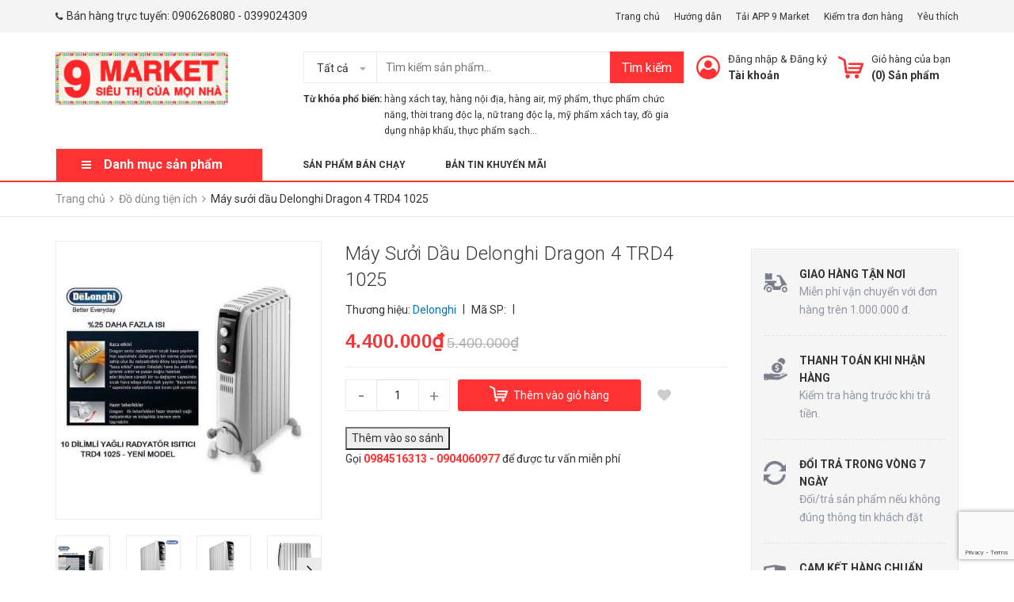

--- FILE ---
content_type: text/html; charset=utf-8
request_url: https://www.9market.vn/may-suoi-dau-delonghi-dragon-4-trd4-1025
body_size: 40829
content:
<!DOCTYPE html>
<html lang="vi">
	<head> 
 <meta name="google-site-verification" content="3RjIpPKt8DJF1gE7GeB7aqkdHusukaF1KhjEQixmwpc" />
		<meta charset="UTF-8" />
		<meta name="viewport" content="width=device-width, initial-scale=1, maximum-scale=1">				
		<title>
			Máy sưởi dầu Delonghi Dragon 4 TRD4 1025  | 9 MARKET			
		</title>
		<!-- ================= Page description ================== -->
		
		<meta name="description" content="🔥 MÁY SƯỞI DẦU DELONGHI DRAGON 4 TRD4 1025 🔥 Những cơn gió lạnh đầu đã ùa về và để bảo vệ sức khỏe cho cả gia đình trong mùa đông lạnh này thì việc sắm thêm những thiết bị sưởi ấm là điều hết sức cần thiết. Máy sưởi dầu Delonghi TRD4 1025 10 thanh được sản xuất trên dây chuyền công nghệ hiện đại của Italia, mang ưu đ">
		
		<!-- ================= Meta ================== -->
		<meta name="keywords" content="Máy sưởi dầu Delonghi Dragon 4 TRD4 1025, Đồ dùng tiện ích, Điện máy, Nhà cửa và Đời sống, Đức, Hàng xách tay chuẩn Auth, Sản phẩm nổi bật, Sản phẩm mới, Delonghi Dragon 4 TRD4 1025, Hàng nhập khẩu, Hàng nội địa Đức, Hàng xách tay, Hàng xách tay Đức, Máy sưởi dầu Delonghi, Máy sưởi dầu Delonghi Dragon 4, Máy sưởi dầu Delonghi Dragon 4 nội địa Đức, Máy sưởi dầu Delonghi Dragon 4 TRD4 1025, Máy sưởi dầu Delonghi Dragon 4 TRD4 1025 10 thanh, Máy sưởi dầu Delonghi Dragon 4 TRD4 1025 10 thanh nội địa Đức, Máy sưởi dầu Delonghi Dragon 4 TRD4 1025 nội địa Đức, Máy sưởi dầu Delonghi nội địa Đức, sản phẩm mới, sản phẩm nổi bật, 9 MARKET, www.9market.vn"/>		
		<link rel="canonical" href="https://www.9market.vn/may-suoi-dau-delonghi-dragon-4-trd4-1025"/>
		<meta name='revisit-after' content='1 days' />
		<meta name="robots" content="noodp,index,follow" />
		<!-- ================= Favicon ================== -->
		
		<link rel="icon" href="//bizweb.dktcdn.net/100/293/434/themes/650184/assets/favicon.png?1759304896828" type="image/x-icon" />
		
		<!-- Facebook Open Graph meta tags -->
		

	<meta property="og:type" content="product">
	<meta property="og:title" content="Máy sưởi dầu Delonghi Dragon 4 TRD4 1025">
	
		<meta property="og:image" content="http://bizweb.dktcdn.net/thumb/grande/100/293/434/products/img-20211205-122137.jpg?v=1638730521497">
		<meta property="og:image:secure_url" content="https://bizweb.dktcdn.net/thumb/grande/100/293/434/products/img-20211205-122137.jpg?v=1638730521497">
	
		<meta property="og:image" content="http://bizweb.dktcdn.net/thumb/grande/100/293/434/products/img-20211205-164744.png?v=1638730521497">
		<meta property="og:image:secure_url" content="https://bizweb.dktcdn.net/thumb/grande/100/293/434/products/img-20211205-164744.png?v=1638730521497">
	
		<meta property="og:image" content="http://bizweb.dktcdn.net/thumb/grande/100/293/434/products/may-suoi-dau-delonghi-trd04-1025-1.jpg?v=1638730521497">
		<meta property="og:image:secure_url" content="https://bizweb.dktcdn.net/thumb/grande/100/293/434/products/may-suoi-dau-delonghi-trd04-1025-1.jpg?v=1638730521497">
	
	<meta property="og:price:amount" content="4.400.000">
	<meta property="og:price:currency" content="VND">

<meta property="og:description" content="🔥 MÁY SƯỞI DẦU DELONGHI DRAGON 4 TRD4 1025 🔥 Những cơn gió lạnh đầu đã ùa về và để bảo vệ sức khỏe cho cả gia đình trong mùa đông lạnh này thì việc sắm thêm những thiết bị sưởi ấm là điều hết sức cần thiết. Máy sưởi dầu Delonghi TRD4 1025 10 thanh được sản xuất trên dây chuyền công nghệ hiện đại của Italia, mang ưu đ">
<meta property="og:url" content="https://www.9market.vn/may-suoi-dau-delonghi-dragon-4-trd4-1025">
<meta property="og:site_name" content="9 MARKET">



	

	<meta name="twitter:card" content="summary">
	
	

	
	<meta name="twitter:title" content="M&#225;y sưởi dầu Delonghi Dragon 4 TRD4 1025">
	<meta name="twitter:description" content="">
	<meta name="twitter:image" content="https://bizweb.dktcdn.net/thumb/medium/100/293/434/products/img-20211205-122137.jpg?v=1638730521497">
	<meta name="twitter:image:width" content="240">
	<meta name="twitter:image:height" content="240">
	

		<!-- Header JS -->
		<script src="//bizweb.dktcdn.net/100/293/434/themes/650184/assets/jquery-2.2.3.min.js?1759304896828" type="text/javascript"></script>

		<!-- Bizweb javascript customer -->
		
		<!-- ================= Google Fonts ================== -->
		
		
		
		<link href="//fonts.googleapis.com/css?family=Roboto:300,300i,400,400i,500,500i,700,700i" rel="stylesheet" type="text/css" media="all" />
		
		<link href="https://fonts.googleapis.com/css?family=Roboto:300,300i,400,400i,500,500i,700,700i&amp;subset=vietnamese" rel="stylesheet">

		<!-- Plugin CSS -->
		<link rel="stylesheet" href="https://maxcdn.bootstrapcdn.com/bootstrap/3.3.7/css/bootstrap.min.css">
		<link rel="stylesheet" href="//maxcdn.bootstrapcdn.com/font-awesome/4.5.0/css/font-awesome.min.css">
		<link href="//bizweb.dktcdn.net/100/293/434/themes/650184/assets/owl.carousel.min.css?1759304896828" rel="stylesheet" type="text/css" media="all" />
		<!-- Build Main CSS -->
		<link href="//bizweb.dktcdn.net/100/293/434/themes/650184/assets/base.scss.css?1759304896828" rel="stylesheet" type="text/css" media="all" />
		<link href="//bizweb.dktcdn.net/100/293/434/themes/650184/assets/style.scss.css?1759304896828" rel="stylesheet" type="text/css" media="all" />
		<link href="//bizweb.dktcdn.net/100/293/434/themes/650184/assets/module.scss.css?1759304896828" rel="stylesheet" type="text/css" media="all" />
		<link href="//bizweb.dktcdn.net/100/293/434/themes/650184/assets/responsive.scss.css?1759304896828" rel="stylesheet" type="text/css" media="all" />
		<link href="//bizweb.dktcdn.net/100/293/434/themes/650184/assets/fix.scss.css?1759304896828" rel="stylesheet" type="text/css" media="all" />
		<link href="//bizweb.dktcdn.net/100/293/434/themes/650184/assets/iwish.css?1759304896828" rel="stylesheet" type="text/css" media="all" />
		
	<script>
	  var iwish_template='product';
	  var iwish_cid=parseInt('0',10);	  
	</script>
	<script src="//bizweb.dktcdn.net/100/293/434/themes/650184/assets/iwishheader.js?1759304896828" type="text/javascript"></script>

		<!-- Bizweb conter for header -->
		<script>
	var Bizweb = Bizweb || {};
	Bizweb.store = 'rv-market.mysapo.net';
	Bizweb.id = 293434;
	Bizweb.theme = {"id":650184,"name":"9 Market","role":"main"};
	Bizweb.template = 'product';
	if(!Bizweb.fbEventId)  Bizweb.fbEventId = 'xxxxxxxx-xxxx-4xxx-yxxx-xxxxxxxxxxxx'.replace(/[xy]/g, function (c) {
	var r = Math.random() * 16 | 0, v = c == 'x' ? r : (r & 0x3 | 0x8);
				return v.toString(16);
			});		
</script>
<script>
	(function () {
		function asyncLoad() {
			var urls = ["//productreviews.sapoapps.vn/assets/js/productreviews.min.js?store=rv-market.mysapo.net","https://productviewedhistory.sapoapps.vn/ProductViewed/ProductRecentScriptTags?store=rv-market.mysapo.net","https://availablenotice.sapoapps.vn/scripts/ab_availablenotice_scripttag.min.js?store=rv-market.mysapo.net","https://memberdeals.sapoapps.vn/scripts/appbulk_member_deals.min.js?store=rv-market.mysapo.net","https://sociallogin.sapoapps.vn/sociallogin/script.js?store=rv-market.mysapo.net","https://blogstatistics.sapoapps.vn/scripts/ab_blogstatistics_scripttag.js?store=rv-market.mysapo.net","//promotionpopup.sapoapps.vn/genscript/script.js?store=rv-market.mysapo.net","https://productstatistics.sapoapps.vn/scripts/ab_productstatistics_scripttag.min.js?store=rv-market.mysapo.net","//bwstatistics.sapoapps.vn/genscript/script.js?store=rv-market.mysapo.net","https://quantitybreak.sapoapps.vn/QBAssets/QBScript?store=rv-market.mysapo.net","https://productsrecommend.sapoapps.vn/assets/js/script.js?store=rv-market.mysapo.net","https://google-shopping.sapoapps.vn/conversion-tracker/global-tag/1212.js?store=rv-market.mysapo.net","https://google-shopping.sapoapps.vn/conversion-tracker/event-tag/1212.js?store=rv-market.mysapo.net","https://productcompare.sapoapps.vn/productcompare/CustomerAsset/CustomerScript?alias=rv-market&store=rv-market.mysapo.net","https://file.hstatic.net/1000300983/file/ega.addon-logo-bct.v1.0.exec.min_3f29390a249547419b968046cfd04dc0.js?store=rv-market.mysapo.net","https://file.hstatic.net/1000405773/file/ega.addon-cr-button.v2.7.3.exec.min_a80c261782004131a60b79de907c0f2d.js?store=rv-market.mysapo.net","https://google-shopping-v2.sapoapps.vn/api/conversion-tracker/global-tag/1689?store=rv-market.mysapo.net","https://google-shopping-v2.sapoapps.vn/api/conversion-tracker/event-tag/1689?store=rv-market.mysapo.net","https://newcollectionfilter.sapoapps.vn/genscript/script.js?store=rv-market.mysapo.net","https://social-contact.sapoapps.vn/api/genscript/script_fb_init?store=rv-market.mysapo.net","//newproductreviews.sapoapps.vn/assets/js/productreviews.min.js?store=rv-market.mysapo.net","https://statistic-blog-v2.sapoapps.vn/api/script-tag.js?store=rv-market.mysapo.net","https://popup.sapoapps.vn/api/genscript/script?store=rv-market.mysapo.net"];
			for (var i = 0; i < urls.length; i++) {
				var s = document.createElement('script');
				s.type = 'text/javascript';
				s.async = true;
				s.src = urls[i];
				var x = document.getElementsByTagName('script')[0];
				x.parentNode.insertBefore(s, x);
			}
		};
		window.attachEvent ? window.attachEvent('onload', asyncLoad) : window.addEventListener('load', asyncLoad, false);
	})();
</script>


<script>
	window.BizwebAnalytics = window.BizwebAnalytics || {};
	window.BizwebAnalytics.meta = window.BizwebAnalytics.meta || {};
	window.BizwebAnalytics.meta.currency = 'VND';
	window.BizwebAnalytics.tracking_url = '/s';

	var meta = {};
	
	meta.product = {"id": 23941400, "vendor": "Delonghi", "name": "Máy sưởi dầu Delonghi Dragon 4 TRD4 1025",
	"type": "Máy sưởi", "price": 4400000 };
	
	
	for (var attr in meta) {
	window.BizwebAnalytics.meta[attr] = meta[attr];
	}
</script>

	
		<script src="/dist/js/stats.min.js?v=96f2ff2"></script>
	



<!-- Global site tag (gtag.js) - Google Analytics -->
<script async src="https://www.googletagmanager.com/gtag/js?id=UA-117321922-2"></script>
<script>
  window.dataLayer = window.dataLayer || [];
  function gtag(){dataLayer.push(arguments);}
  gtag('js', new Date());

  gtag('config', 'UA-117321922-2');
</script>
<script>

	window.enabled_enhanced_ecommerce = true;

</script>

<script>

	try {
		
				gtag('event', 'view_item', {
					event_category: 'engagement',
					event_label: "Máy sưởi dầu Delonghi Dragon 4 TRD4 1025",
					items: [
						{
							id: 23941400,
							name: "Máy sưởi dầu Delonghi Dragon 4 TRD4 1025",
							brand: "Delonghi",
							category: "Máy sưởi",
							variant: "Default Title",
							price: '4400000'
						}
					]
				});
		
	} catch(e) { console.error('UA script error', e);}
	

</script>




<!--Facebook Pixel Code-->
<script>
	!function(f, b, e, v, n, t, s){
	if (f.fbq) return; n = f.fbq = function(){
	n.callMethod?
	n.callMethod.apply(n, arguments):n.queue.push(arguments)}; if (!f._fbq) f._fbq = n;
	n.push = n; n.loaded = !0; n.version = '2.0'; n.queue =[]; t = b.createElement(e); t.async = !0;
	t.src = v; s = b.getElementsByTagName(e)[0]; s.parentNode.insertBefore(t, s)}
	(window,
	document,'script','https://connect.facebook.net/en_US/fbevents.js');
	fbq('init', '150639392395103', {} , {'agent': 'plsapo'}); // Insert your pixel ID here.
	fbq('track', 'PageView',{},{ eventID: Bizweb.fbEventId });
	
	fbq('track', 'ViewContent', {
	content_ids: [23941400],
	content_name: '"Máy sưởi dầu Delonghi Dragon 4 TRD4 1025"',
	content_type: 'product_group',
	value: '4400000',
	currency: window.BizwebAnalytics.meta.currency
	}, { eventID: Bizweb.fbEventId });
	
</script>
<noscript>
	<img height='1' width='1' style='display:none' src='https://www.facebook.com/tr?id=150639392395103&ev=PageView&noscript=1' />
</noscript>
<!--DO NOT MODIFY-->
<!--End Facebook Pixel Code-->



<script>
	var eventsListenerScript = document.createElement('script');
	eventsListenerScript.async = true;
	
	eventsListenerScript.src = "/dist/js/store_events_listener.min.js?v=1b795e9";
	
	document.getElementsByTagName('head')[0].appendChild(eventsListenerScript);
</script>






		<script>var ProductReviewsAppUtil=ProductReviewsAppUtil || {};ProductReviewsAppUtil.store={name: '9 MARKET'};</script>
	<link href="//bizweb.dktcdn.net/100/293/434/themes/650184/assets/cf-stylesheet.css?1759304896828" rel="stylesheet" type="text/css" media="all" />
<link href="//bizweb.dktcdn.net/100/293/434/themes/650184/assets/appbulk-product-statistics.css?1759304896828" rel="stylesheet" type="text/css" media="all" />
<link href="//bizweb.dktcdn.net/100/293/434/themes/650184/assets/appbulk-available-notice.css?1759304896828" rel="stylesheet" type="text/css" media="all" />
<link href="//bizweb.dktcdn.net/100/293/434/themes/650184/assets/appbulk-blog-statistics.css?1759304896828" rel="stylesheet" type="text/css" media="all" />
</head>
	<body>
		<div class="header">	
	<div class="header-bar">
		
		<div class="header-bar-inner">
			<div class="container">
				<div class="row">
					<div class="col-md-6 col-sm-6 col-xs-2 hidden-sm">
												
						<ul class="list-inline message hidden-sm hidden-xs">
							
							<li>
								<p><i class="fa mobile fa-phone"></i>Bán hàng trực tuyến: <a href="tel:0399024309">0906268080</a> - <a href="tel:0399024309">0399024309</a></p>
							</li>
							
						</ul>

					</div>
					<div class="col-md-6 col-sm-6 d-list col-xs-10  a-right hidden-sm hidden-xs">
						
						
						<span><a href="/">Trang chủ</a></span>
						
						<span><a href="/huong-dan">Hướng dẫn</a></span>
						
						<span><a href="/">Tải APP 9 Market</a></span>
						
						<span><a href="/apps/kiem-tra-don-hang">Kiểm tra đơn hàng</a></span>
						
						
						<span><a href="javascript:;" data-customer-id="0" class="iWishView">
							Yêu thích
							</a>
						</span>
						
					</div>
					<div class="col-md-6 col-sm-12 d-list col-xs-12 a-right a-center hidden-md hidden-lg">
						
						<span><a href="/account/register">Đăng ký</a></span>
						<span><a href="/account/login">Đăng nhập</a></span>
						
					</div>
				</div>

			</div>    
		</div>
	</div>
	<header class="site-header ">
		<div class="container">

			<div class="site-header-inner">
				<div class="menu-bar hidden-md hidden-lg">
					<i class="fa fa-align-justify"></i>
				</div>
				<div class="header-left">
					<div class="logo">
						
						
						<a href="/" class="logo-wrapper ">					
							<img src="//bizweb.dktcdn.net/100/293/434/themes/650184/assets/logo.png?1759304896828" alt="logo ">					
						</a>
						
						
					</div>
				</div>
				<div class="header-left margin-left-50 hidden-xs hidden-sm">
					<div class="header_search">
	<form class="input-group search-bar" action="/search" method="get" role="search">
		<div class="collection-selector">
			<div class="search_text">Tất cả</div>
			<div id="search_info" class="list_search" style="display: none;">
				  
				<div class="search_item" data-coll-id="3084248">DD-Daily Deal</div>
				  
				<div class="search_item" data-coll-id="2869083">Cigarette</div>
				  
				<div class="search_item" data-coll-id="2508377">Dược mỹ phẩm</div>
				  
				<div class="search_item" data-coll-id="2508174">Vệ sinh nhà cửa</div>
				  
				<div class="search_item" data-coll-id="2508168">Nước giặt - Viên giặt</div>
				  
				<div class="search_item" data-coll-id="2508144">TP chức năng</div>
				  
				<div class="search_item" data-coll-id="2508142">Dụng cụ hỗ trợ</div>
				  
				<div class="search_item" data-coll-id="2507956">Phụ kiện khác</div>
				  
				<div class="search_item" data-coll-id="2507953">Túi - ví</div>
				  
				<div class="search_item" data-coll-id="2507952">Giày - dép</div>
				  
				<div class="search_item" data-coll-id="2505110">Thời trang nam</div>
				  
				<div class="search_item" data-coll-id="2505109">Thời trang nữ</div>
				  
				<div class="search_item" data-coll-id="2505108">Sản phẩm khác của Marin</div>
				  
				<div class="search_item" data-coll-id="2505107">Trà sạch Marin</div>
				  
				<div class="search_item" data-coll-id="2505102">Hương sạch Marin</div>
				  
				<div class="search_item" data-coll-id="2496457">Sản phẩm khác</div>
				  
				<div class="search_item" data-coll-id="2496449">Chăn - Ga - Gối - Nệm</div>
				  
				<div class="search_item" data-coll-id="2496442">Đồ dùng nhà tắm</div>
				  
				<div class="search_item" data-coll-id="2496441">Dụng cụ nhà bếp</div>
				  
				<div class="search_item" data-coll-id="2496439">Trang trí nhà cửa</div>
				  
				<div class="search_item" data-coll-id="2496437">Đồ dùng tiện ích</div>
				  
				<div class="search_item" data-coll-id="2496435">Điện máy</div>
				  
				<div class="search_item" data-coll-id="2496429">Nhà cửa và Đời sống</div>
				  
				<div class="search_item" data-coll-id="2326424">Sách - Văn phòng phẩm</div>
				  
				<div class="search_item" data-coll-id="2202603">Trang phục thời trang</div>
				  
				<div class="search_item" data-coll-id="2161098">Sát khuẩn</div>
				  
				<div class="search_item" data-coll-id="2161094">Thiết bị y tế gia đình</div>
				  
				<div class="search_item" data-coll-id="2161093">Tăng đề kháng</div>
				  
				<div class="search_item" data-coll-id="2161055">Chống dịch Covid-19</div>
				  
				<div class="search_item" data-coll-id="2032175">Các sản phẩm khác cho bé</div>
				  
				<div class="search_item" data-coll-id="2032171">Sản phẩm cho bé yêu</div>
				  
				<div class="search_item" data-coll-id="2014320">Tủ thuốc gia đình</div>
				  
				<div class="search_item" data-coll-id="2011363">Dinh dưỡng cho bé</div>
				  
				<div class="search_item" data-coll-id="1990704">Các nước khác</div>
				  
				<div class="search_item" data-coll-id="1990702">Anh</div>
				  
				<div class="search_item" data-coll-id="1990687">Hóa - Mỹ phẩm cho bé</div>
				  
				<div class="search_item" data-coll-id="1990686">Tủ thuốc cho bé</div>
				  
				<div class="search_item" data-coll-id="1853414">Hàn Quốc</div>
				  
				<div class="search_item" data-coll-id="1714563">Mỹ</div>
				  
				<div class="search_item" data-coll-id="1714562">Pháp</div>
				  
				<div class="search_item" data-coll-id="1630716">Phụ kiện phong thủy</div>
				  
				<div class="search_item" data-coll-id="1541502">Đồ uống</div>
				  
				<div class="search_item" data-coll-id="1531935">Hương vòng</div>
				  
				<div class="search_item" data-coll-id="1510741">Chăm sóc sức khỏe và sắc đẹp</div>
				  
				<div class="search_item" data-coll-id="1508297">Nhật</div>
				  
				<div class="search_item" data-coll-id="1508295">Đức</div>
				  
				<div class="search_item" data-coll-id="1508263">Hàng xách tay chuẩn Auth</div>
				  
				<div class="search_item" data-coll-id="1499773">Trang điểm</div>
				  
				<div class="search_item" data-coll-id="1465217">Chăm sóc mặt</div>
				  
				<div class="search_item" data-coll-id="1458613">Combo tiết kiệm</div>
				
				<div class="liner_search"></div>
				<div class="search_item active" data-coll-id="0">Tất cả</div>
			</div>
		</div>
		<input type="search" name="query" value="" placeholder="Tìm kiếm sản phẩm... " class="input-group-field st-default-search-input search-text" autocomplete="off">
		<span class="input-group-btn">
			<button class="btn icon-fallback-text">
				Tìm kiếm
			</button>
		</span>
	</form>
	<div class="header-tag hidden-sm hidden-xs">
		<b>Từ khóa phổ biến:</b> 
		
		
		<a href="/search?q=h%C3%A0ng%20x%C3%A1ch%20tay">hàng xách tay</a>, 
		
		<a href="/search?q=%20h%C3%A0ng%20n%E1%BB%99i%20%C4%91%E1%BB%8Ba"> hàng nội địa</a>, 
		
		<a href="/search?q=%20h%C3%A0ng%20air"> hàng air</a>, 
		
		<a href="/search?q=%20m%E1%BB%B9%20ph%E1%BA%A9m"> mỹ phẩm</a>, 
		
		<a href="/search?q=%20th%E1%BB%B1c%20ph%E1%BA%A9m%20ch%E1%BB%A9c%20n%C4%83ng"> thực phẩm chức năng</a>, 
		
		<a href="/search?q=%20th%E1%BB%9Di%20trang%20%C4%91%E1%BB%99c%20l%E1%BA%A1"> thời trang độc lạ</a>, 
		
		<a href="/search?q=%20n%E1%BB%AF%20trang%20%C4%91%E1%BB%99c%20l%E1%BA%A1"> nữ trang độc lạ</a>, 
		
		<a href="/search?q=%20m%E1%BB%B9%20ph%E1%BA%A9m%20x%C3%A1ch%20tay"> mỹ phẩm xách tay</a>, 
		
		<a href="/search?q=%20%C4%91%E1%BB%93%20gia%20d%E1%BB%A5ng%20nh%E1%BA%ADp%20kh%E1%BA%A9u"> đồ gia dụng nhập khẩu</a>, 
		
		<a href="/search?q=%20th%E1%BB%B1c%20ph%E1%BA%A9m%20s%E1%BA%A1ch..."> thực phẩm sạch...</a>
		
	</div>
</div> 
				</div>
				<div class="header-right">
					<div class="mini-cart text-xs-center">

						<div class="heading-cart header-acount text-xs-left margin-right-0">
							<a href="/cart" class="icon-cart">
								<img src="//bizweb.dktcdn.net/100/293/434/themes/650184/assets/cart-icon.png?1759304896828" alt="9 MARKET" />
							</a>
							<div class="heading-cart text-xs-left">

								<p><a href="/cart">Giỏ hàng của bạn</a></p>
								<p><b>(<span class="cartCount">0</span>) Sản phẩm</b></p>

							</div>

						</div>
						<div>
							<div style="" class="top-cart-content arrow_box hidden-lg-down">
								<!-- <div class="block-subtitle">Sản phẩm đã cho vào giỏ hàng</div> -->
								<ul id="cart-sidebar" class="mini-products-list count_li">
									<li class="list-item">
										<ul></ul>
									</li>
									<li class="action">
										<ul>
											<li class="li-fix-1">
												<div class="top-subtotal">
													Tổng tiền thanh toán: 
													<span class="price"></span>
												</div>
											</li>
											<li class="li-fix-2" style="">
												<div class="actions">

													<a href="/cart" class="view-cart">
														<span>Giỏ hàng</span>
													</a>
													<a href="/checkout" class="btn-checkout">
														<span>Thanh toán</span>
													</a>
												</div>
											</li>
										</ul>
									</li>
								</ul>

								<script>
									var count = $("ul.count_li > li.item").length;									
								</script>
							</div>
						</div>
					</div>
					<div class="header-acount hidden-sm hidden-xs">
						<a href="/account" class="icon-cart">
							<img src="//bizweb.dktcdn.net/100/293/434/themes/650184/assets/user-icon.png?1759304896828" alt="9 MARKET" />

						</a>
						<div class="heading-cart text-xs-left">
							
							
							<p><a href="/account/login" data-toggle="modal" data-target="#dangnhap">Đăng nhập</a> & <a href="/account/register" data-toggle="modal" data-target="#dangky">Đăng ký</a></p>


							
							<a href="/account">Tài khoản</a>
							
						</div>


					</div>
				</div>


			</div>
			<div class="header_search hidden-lg hidden-md">
				<form class="input-group search-bar" action="/search" method="get" role="search">					
					<input type="search" name="query" value="" placeholder="Tìm kiếm... " class="input-group-field st-default-search-input search-text" autocomplete="off">
					<span class="input-group-btn">
						<button class="btn icon-fallback-text">
							Tìm kiếm
						</button>
					</span>
				</form>
				<div class="header-tag hidden-sm hidden-xs">
					<b>Từ khóa phổ biến:</b> 
					
					
					<a href="/search?q=h%C3%A0ng%20x%C3%A1ch%20tay">hàng xách tay</a>, 
					
					<a href="/search?q=%20h%C3%A0ng%20n%E1%BB%99i%20%C4%91%E1%BB%8Ba"> hàng nội địa</a>, 
					
					<a href="/search?q=%20h%C3%A0ng%20air"> hàng air</a>, 
					
					<a href="/search?q=%20m%E1%BB%B9%20ph%E1%BA%A9m"> mỹ phẩm</a>, 
					
					<a href="/search?q=%20th%E1%BB%B1c%20ph%E1%BA%A9m%20ch%E1%BB%A9c%20n%C4%83ng"> thực phẩm chức năng</a>, 
					
					<a href="/search?q=%20th%E1%BB%9Di%20trang%20%C4%91%E1%BB%99c%20l%E1%BA%A1"> thời trang độc lạ</a>, 
					
					<a href="/search?q=%20n%E1%BB%AF%20trang%20%C4%91%E1%BB%99c%20l%E1%BA%A1"> nữ trang độc lạ</a>, 
					
					<a href="/search?q=%20m%E1%BB%B9%20ph%E1%BA%A9m%20x%C3%A1ch%20tay"> mỹ phẩm xách tay</a>, 
					
					<a href="/search?q=%20%C4%91%E1%BB%93%20gia%20d%E1%BB%A5ng%20nh%E1%BA%ADp%20kh%E1%BA%A9u"> đồ gia dụng nhập khẩu</a>, 
					
					<a href="/search?q=%20th%E1%BB%B1c%20ph%E1%BA%A9m%20s%E1%BA%A1ch..."> thực phẩm sạch...</a>
					
				</div>
			</div>
		</div>
		<div class="bot-header hidden-xs hidden-sm">
			<div class="container">
				<div class="bot-header-left f-left khodattenqua">
					<a href="javascript:;">Danh mục sản phẩm</a>
				</div>
				<div class="bot-header-center f-left">
					<ul class="bot-header-menu">
												
						
						<li class="nav-item "><a class="nav-link" href="/san-pham-noi-bat-1">Sản phẩm bán chạy</a></li>

						
												
						
						<li class="nav-item "><a class="nav-link" href="/ban-tin-khuyen-mai">Bản tin khuyến mãi</a></li>

						
						

					</ul>
				</div>

			</div>

		</div>

	</header>

</div>

<div class="catogory-other-page khodattenqua">
	<div class="section section-category">
		<div class="cate-overlay"></div>
		<div class="container">
			<div class="row row-noGutter">
				<div class="col-lg-3 col-262">
					<div class="cate-sidebar">
						<nav>
	<div class="hidden-md  hidden-lg">
		<h2 class="mobile-title">
			Danh mục sản phẩm
		</h2>
	</div>		
	<ul id="nav" class="site-nav vertical-nav">
		
		
		

		
		
		
		
		
		<li class="lev-1 nav-item  clearfix ">
	<div class="icon">
		<img src="//bizweb.dktcdn.net/100/293/434/themes/650184/assets/cate1_icon.png?1759304896828" alt="Trang chủ">
		<img src="//bizweb.dktcdn.net/100/293/434/themes/650184/assets/cate1_w_icon.png?1759304896828" alt=" Trang chủ">
	</div>
	<a href="/">
		<span> Trang chủ 
		<i class="label "></i>
		</span>
		<p>Trang chủ</p>
		
		
	</a>  
	
</li>
		
		

		
		
		
		
		
		<li class="lev-1 nav-item  clearfix ">
	<div class="icon">
		<img src="//bizweb.dktcdn.net/100/293/434/themes/650184/assets/cate2_icon.png?1759304896828" alt="Sản phẩm khuyến mãi">
		<img src="//bizweb.dktcdn.net/100/293/434/themes/650184/assets/cate2_w_icon.png?1759304896828" alt=" Sản phẩm khuyến mãi">
	</div>
	<a href="/san-pham-khuyen-mai-1">
		<span> Sản phẩm khuyến mãi 
		<i class="label sale">sale</i>
		</span>
		<p>Hàng chuẩn - Giá tốt</p>
		
		
	</a>  
	
</li>
		
		

		
		
		
		
		
		<li class="lev-1 nav-item  clearfix ">
	<div class="icon">
		<img src="//bizweb.dktcdn.net/100/293/434/themes/650184/assets/cate3_icon.png?1759304896828" alt="Sản phẩm mới">
		<img src="//bizweb.dktcdn.net/100/293/434/themes/650184/assets/cate3_w_icon.png?1759304896828" alt=" Sản phẩm mới">
	</div>
	<a href="/san-pham-moi">
		<span> Sản phẩm mới 
		<i class="label new">new</i>
		</span>
		<p>Sản phẩm</p>
		
		
	</a>  
	
</li>
		
		

		
		
		
		
		
		<li class="lev-1 nav-item  clearfix has-mega mega-menu">
	<div class="icon">
		<img src="//bizweb.dktcdn.net/100/293/434/themes/650184/assets/cate4_icon.png?1759304896828" alt="Tất cả sản phẩm">
		<img src="//bizweb.dktcdn.net/100/293/434/themes/650184/assets/cate4_w_icon.png?1759304896828" alt=" Tất cả sản phẩm">
	</div>
	<a href="/collections/all">
		<span> Tất cả sản phẩm 
		<i class="label "></i>
		</span>
		<p>Thông tin gian hàng</p>
		
		 <i class="fa fa-angle-right"></i>
		
		
	</a>  
	
	<ul class="dropdown-menu mega-menu-content clearfix ">
		
		<li class="col-sm-12">
			<ul>
				
				
				<li class="col-sm-3">
					<ul class="mega-item">
						<li class="h3">
							<a href="/chong-dich-covid-19">
								<span> Chống dịch Covid-19</span>
								 <i class="fa fa-angle-right hidden-lg hidden-md"></i>
							</a>
						</li>
						

						<li class="lev-2 nav-item">
							<a class="nav-link" href="/thiet-bi-y-te-gia-dinh">Thiết bị y tế gia đình</a>
						</li>

						

						<li class="lev-2 nav-item">
							<a class="nav-link" href="/tang-de-khang">Tăng đề kháng</a>
						</li>

						

						<li class="lev-2 nav-item">
							<a class="nav-link" href="/diet-khuan-do-dung">Diệt khuẩn đồ dùng</a>
						</li>

						
					</ul>
				</li>
				

				
				
				<li class="col-sm-3">
					<ul class="mega-item">
						<li class="h3">
							<a href="/nha-cua-va-doi-song">
								<span> Nhà cửa và Đời sống</span>
								 <i class="fa fa-angle-right hidden-lg hidden-md"></i>
							</a>
						</li>
						

						<li class="lev-2 nav-item">
							<a class="nav-link" href="/dien-may">Điện máy</a>
						</li>

						

						<li class="lev-2 nav-item">
							<a class="nav-link" href="/dung-cu-tien-ich">Đồ dùng tiện ích</a>
						</li>

						

						<li class="lev-2 nav-item">
							<a class="nav-link" href="/dung-cu-nha-bep">Đồ dùng nhà bếp</a>
						</li>

						

						<li class="lev-2 nav-item">
							<a class="nav-link" href="/do-dung-nha-tam">Đồ dùng nhà tắm</a>
						</li>

						

						<li class="lev-2 nav-item">
							<a class="nav-link" href="/trang-tri-nha-cua">Trang trí nhà cửa</a>
						</li>

						

						<li class="lev-2 nav-item">
							<a class="nav-link" href="/chan-ga-goi-nem">Chăn - Ga - Gối - Nệm</a>
						</li>

						

						<li class="lev-2 nav-item">
							<a class="nav-link" href="/nuoc-giat-vien-giat">Nước giặt - Viên giặt</a>
						</li>

						

						<li class="lev-2 nav-item">
							<a class="nav-link" href="/ve-sinh-nha-cua">Vệ sinh nhà cửa</a>
						</li>

						

						<li class="lev-2 nav-item">
							<a class="nav-link" href="/thiet-bi-y-te-gia-dinh">Thiết bị y tế gia đình</a>
						</li>

						

						<li class="lev-2 nav-item">
							<a class="nav-link" href="/dung-cu-ho-tro">Dụng cụ hỗ trợ làm đẹp</a>
						</li>

						

						<li class="lev-2 nav-item">
							<a class="nav-link" href="/san-pham-khac-2">Sản phẩm khác</a>
						</li>

						
					</ul>
				</li>
				

				
				
				<li class="col-sm-3">
					<ul class="mega-item">
						<li class="h3">
							<a href="/san-pham-nhap-khau">
								<span> Bách hóa online</span>
								 <i class="fa fa-angle-right hidden-lg hidden-md"></i>
							</a>
						</li>
						

						<li class="lev-2 nav-item">
							<a class="nav-link" href="/thuc-pham-chuc-nang">Thực phẩm chức năng</a>
						</li>

						

						<li class="lev-2 nav-item">
							<a class="nav-link" href="/tu-thuoc-gia-dinh">Tủ thuốc gia đình</a>
						</li>

						

						<li class="lev-2 nav-item">
							<a class="nav-link" href="/diet-khuan-do-dung">Sát khuẩn</a>
						</li>

						

						<li class="lev-2 nav-item">
							<a class="nav-link" href="/banh-keo">Bánh kẹo - Sữa</a>
						</li>

						

						<li class="lev-2 nav-item">
							<a class="nav-link" href="/thit-hun-khoi">Thực phẩm</a>
						</li>

						

						<li class="lev-2 nav-item">
							<a class="nav-link" href="/do-uong-nhap-khau">Đồ uống</a>
						</li>

						

						<li class="lev-2 nav-item">
							<a class="nav-link" href="/cigarette">Cigarette</a>
						</li>

						

						<li class="lev-2 nav-item">
							<a class="nav-link" href="/rau-hoa-qua-sach">Hoa quả theo mùa</a>
						</li>

						

						<li class="lev-2 nav-item">
							<a class="nav-link" href="/gia-vi-do-kho">Gia vị - Đồ khô</a>
						</li>

						

						<li class="lev-2 nav-item">
							<a class="nav-link" href="/duoc-lieu-quy">Dược liệu thiên nhiên</a>
						</li>

						

						<li class="lev-2 nav-item">
							<a class="nav-link" href="/sach-online">Sách - VPP</a>
						</li>

						

						<li class="lev-2 nav-item">
							<a class="nav-link" href="/san-pham-khac">Các sản phẩm khác</a>
						</li>

						
					</ul>
				</li>
				

				
				
				<li class="col-sm-3">
					<ul class="mega-item">
						<li class="h3">
							<a href="/san-pham-cho-be-yeu">
								<span> Sản phẩm cho bé yêu</span>
								 <i class="fa fa-angle-right hidden-lg hidden-md"></i>
							</a>
						</li>
						

						<li class="lev-2 nav-item">
							<a class="nav-link" href="/dinh-duong-cho-be">Dinh dưỡng cho bé</a>
						</li>

						

						<li class="lev-2 nav-item">
							<a class="nav-link" href="/hoa-my-pham-cho-be">Hóa - Mỹ phẩm cho bé</a>
						</li>

						

						<li class="lev-2 nav-item">
							<a class="nav-link" href="/tu-thuoc-cho-be">Tủ thuốc cho bé</a>
						</li>

						

						<li class="lev-2 nav-item">
							<a class="nav-link" href="/tang-de-khang">Tăng đề kháng</a>
						</li>

						

						<li class="lev-2 nav-item">
							<a class="nav-link" href="/diet-khuan-do-dung">Sát khuẩn</a>
						</li>

						

						<li class="lev-2 nav-item">
							<a class="nav-link" href="/cac-san-pham-khac-cho-be">Các sản phẩm khác cho bé</a>
						</li>

						
					</ul>
				</li>
				

				
				
				<li class="col-sm-3">
					<ul class="mega-item">
						<li class="h3">
							<a href="/my-pham-sac-dep">
								<span> Mỹ phẩm & Sắc đẹp</span>
								 <i class="fa fa-angle-right hidden-lg hidden-md"></i>
							</a>
						</li>
						

						<li class="lev-2 nav-item">
							<a class="nav-link" href="/cham-soc-mat">Chăm sóc mặt</a>
						</li>

						

						<li class="lev-2 nav-item">
							<a class="nav-link" href="/cham-soc-co-the">Chăm sóc cơ thể</a>
						</li>

						

						<li class="lev-2 nav-item">
							<a class="nav-link" href="/cham-soc-toc">Chăm sóc tóc</a>
						</li>

						

						<li class="lev-2 nav-item">
							<a class="nav-link" href="/trang-diem">Trang điểm</a>
						</li>

						

						<li class="lev-2 nav-item">
							<a class="nav-link" href="/my-pham">Nước hoa</a>
						</li>

						

						<li class="lev-2 nav-item">
							<a class="nav-link" href="/duoc-my-pham">Dược mỹ phẩm</a>
						</li>

						

						<li class="lev-2 nav-item">
							<a class="nav-link" href="/tp-chuc-nang">TP chức năng</a>
						</li>

						

						<li class="lev-2 nav-item">
							<a class="nav-link" href="/cham-soc-suc-khoe-va-sac-dep">Chăm sóc sức khỏe và sắc đẹp</a>
						</li>

						

						<li class="lev-2 nav-item">
							<a class="nav-link" href="/dung-cu-ho-tro">Dụng cụ hỗ trợ làm đẹp</a>
						</li>

						

						<li class="lev-2 nav-item">
							<a class="nav-link" href="/san-pham-khac-1">Sản phẩm khác</a>
						</li>

						
					</ul>
				</li>
				

				
				
				<li class="col-sm-3">
					<ul class="mega-item">
						<li class="h3">
							<a href="/san-pham-marin">
								<span> Sản phẩm Marin</span>
								 <i class="fa fa-angle-right hidden-lg hidden-md"></i>
							</a>
						</li>
						

						<li class="lev-2 nav-item">
							<a class="nav-link" href="/huong-sach-marin-1">Hương sạch Marin</a>
						</li>

						

						<li class="lev-2 nav-item">
							<a class="nav-link" href="/tra-sach-marin-1">Trà sạch Marin</a>
						</li>

						

						<li class="lev-2 nav-item">
							<a class="nav-link" href="/san-pham-khac-cua-marin">Sản phẩm khác của Marin</a>
						</li>

						
					</ul>
				</li>
				

				
				
				<li class="col-sm-3">
					<ul class="mega-item">
						<li class="h3">
							<a href="/kinh-do-thoi-trang">
								<span> Kinh đô Thời trang</span>
								 <i class="fa fa-angle-right hidden-lg hidden-md"></i>
							</a>
						</li>
						

						<li class="lev-2 nav-item">
							<a class="nav-link" href="/trang-phuc-thoi-trang">Trang phục thời trang</a>
						</li>

						

						<li class="lev-2 nav-item">
							<a class="nav-link" href="/nu-trang">Nữ trang</a>
						</li>

						

						<li class="lev-2 nav-item">
							<a class="nav-link" href="/phu-kien-khac">Phụ kiện thời trang</a>
						</li>

						
					</ul>
				</li>
				

				
				
				<li class="col-sm-3">
					<ul class="mega-item">
						<li class="h3">
							<a href="/hang-xach-tay-chuan-auth">
								<span> Hàng xách tay (có sẵn/order)</span>
							</a>
						</li>						
					</ul>
				</li>
				

				

			</ul>
		</li>
		
		




	</ul>
	
</li>
		
		

		
		
		
		
		
		<li class="lev-1 nav-item  clearfix has-mega mega-menu">
	<div class="icon">
		<img src="//bizweb.dktcdn.net/100/293/434/themes/650184/assets/cate5_icon.png?1759304896828" alt="Tin tức">
		<img src="//bizweb.dktcdn.net/100/293/434/themes/650184/assets/cate5_w_icon.png?1759304896828" alt=" Tin tức">
	</div>
	<a href="/kheo-tay-hay-lam">
		<span> Tin tức 
		<i class="label "></i>
		</span>
		<p>Chất lượng đảm bảo</p>
		
		 <i class="fa fa-angle-right"></i>
		
		
	</a>  
	
	<ul class="dropdown-menu mega-menu-content clearfix ">
		
		<li class="col-sm-12">
			<ul>
				
				
				<li class="col-sm-3">
					<ul class="mega-item">
						<li class="h3">
							<a href="/ban-tin-khuyen-mai">
								<span> Bản tin khuyến mại</span>
							</a>
						</li>						
					</ul>
				</li>
				

				
				
				<li class="col-sm-3">
					<ul class="mega-item">
						<li class="h3">
							<a href="/ban-tin-tuyen-dung">
								<span> Tin tức doanh nghiệp</span>
							</a>
						</li>						
					</ul>
				</li>
				

				
				
				<li class="col-sm-3">
					<ul class="mega-item">
						<li class="h3">
							<a href="/tin-tuc-san-pham">
								<span> Tin tức sản phẩm</span>
							</a>
						</li>						
					</ul>
				</li>
				

				
				
				<li class="col-sm-3">
					<ul class="mega-item">
						<li class="h3">
							<a href="/suc-khoe-sac-dep">
								<span> Sức khỏe - Sắc đẹp</span>
							</a>
						</li>						
					</ul>
				</li>
				

				
				
				<li class="col-sm-3">
					<ul class="mega-item">
						<li class="h3">
							<a href="/huong-dan-1">
								<span> Hướng dẫn</span>
							</a>
						</li>						
					</ul>
				</li>
				

				
				
				<li class="col-sm-3">
					<ul class="mega-item">
						<li class="h3">
							<a href="/goc-hai-huoc">
								<span> Góc hài hước</span>
							</a>
						</li>						
					</ul>
				</li>
				

				
				
				<li class="col-sm-3">
					<ul class="mega-item">
						<li class="h3">
							<a href="/kheo-tay-hay-lam">
								<span> Khéo tay hay làm</span>
							</a>
						</li>						
					</ul>
				</li>
				

				

			</ul>
		</li>
		
		




	</ul>
	
</li>
		
		

		
		
		
		
		
		<li class="lev-1 nav-item  clearfix has-mega mega-menu">
	<div class="icon">
		<img src="//bizweb.dktcdn.net/100/293/434/themes/650184/assets/cate6_icon.png?1759304896828" alt="Mạng xã hội">
		<img src="//bizweb.dktcdn.net/100/293/434/themes/650184/assets/cate6_w_icon.png?1759304896828" alt=" Mạng xã hội">
	</div>
	<a href="/apps/stream">
		<span> Mạng xã hội 
		<i class="label "></i>
		</span>
		<p>Blog</p>
		
		 <i class="fa fa-angle-right"></i>
		
		
	</a>  
	
	<ul class="dropdown-menu mega-menu-content clearfix ">
		
		<li class="col-sm-12">
			<ul>
				
				
				<li class="col-sm-3">
					<ul class="mega-item">
						<li class="h3">
							<a href="/apps/stream">
								<span> Kết nối với chúng tôi</span>
							</a>
						</li>						
					</ul>
				</li>
				

				

			</ul>
		</li>
		
		




	</ul>
	
</li>
		
		
	</ul>
</nav>
					</div>
				</div>
				<div class="col-lg-9 col-fix262 col-md-12">
					<div class="cate-banner">

					</div>
					<div class="banner-product">

					</div>

				</div>
			</div>

		</div>
	</div>
</div>

		<!-- Main content -->		
		 
 
 
 
 
<div class="hide-button-add-compare" style="display: none">
	<div class="div-btn-add-compare" style="width: 100%; float: left;">
		<input type="button" class="btn-add-compare btn-may-suoi-dau-delonghi-dragon-4-trd4-1025" image="https://bizweb.dktcdn.net/100/293/434/products/img-20211205-164744.png?v=1638730521497" alias="may-suoi-dau-delonghi-dragon-4-trd4-1025" name="Máy sưởi dầu Delonghi Dragon 4 TRD4 1025" price="4.400.000" value="Thêm vào so sánh" />
	</div>
</div>
 
 
 
 
 




	 
		 
		 <div style='display:none' id='variant_html_55799520'></div>
	 


<script>
	 $( document ).ready(function() {
		 setTimeout(qb_fix_variants, 1000); });
	 function qb_fix_variants(){ 
		 
			 
		 
	 }
	 jQuery('.single-option-selector').trigger('change');
	 var currentProduct = {"id":23941400,"name":"Máy sưởi dầu Delonghi Dragon 4 TRD4 1025","alias":"may-suoi-dau-delonghi-dragon-4-trd4-1025","vendor":"Delonghi","type":"Máy sưởi","content":"<p style=\"text-align: center;\"><strong><span style=\"font-size:20px;\">\uD83D\uDD25 MÁY SƯỞI DẦU DELONGHI DRAGON 4 TRD4 1025 \uD83D\uDD25</span></strong></p>\n<p style=\"text-align: justify;\">Những cơn gió lạnh đầu đã ùa về và để bảo vệ sức khỏe cho cả gia đình trong mùa đông lạnh này thì việc sắm thêm những thiết bị sưởi ấm là điều hết sức cần thiết. Máy sưởi dầu Delonghi TRD4 1025 10 thanh được sản xuất trên dây chuyền công nghệ hiện đại của Italia, mang ưu điểm nổi bật là khả năng sưởi ấm nhanh nhờ công suất mạnh mẽ 2500W, thanh nhiệt lớn, tản nhiệt đều, 3 chế độ sưởi thông minh, thiết kế sang trọng đang là một trong những thiết bị sưởi ấm được hàng triệu gia đình trên thế giới tin dùng.</p>\n<p style=\"text-align: justify;\">♻️ Giới thiệu sản phẩm</p>\n<p style=\"text-align: justify;\">\uD83E\uDE78 Thiết kế sang trọng</p>\n<p style=\"text-align: justify;\">Máy sưởi dầu Delonghi TRD4 1025 có thiết kế vô cùng sang trọng và nhỏ gọn, thích hợp sử dụng tại nhiều không gian phòng khác nhau. Với công nghệ sưởi ấm và thiết kế tinh tế đầy ấn tượng từ tập đoàn Delonghi-Italia, TRD4 1025 mang đến sự hiện đại và đẳng cấp cho căn nhà của bạn</p>\n<p style=\"text-align: justify;\">\uD83E\uDE78 Công nghệ hiện đại của Italia</p>\n<p style=\"text-align: justify;\">Máy sưởi dầu Delonghi được áp dụng công nghệ hiện đại đến từ Italia. Máy có thiết kế thân vỏ bằng thép không gỉ phủ sơn tĩnh điện hạn chế bỏng khi sử dụng. Mỗi sản phẩm khi được bán trên thị trường đều đã được kiểm nghiệm chặt chẽ về chất lượng và độ an toàn. Delonghi là một thương hiệu gia dụng uy tín trên thế giới, nên bạn hoàn toàn có thể yên tâm khi chọn mua các sản phẩm của Delonghi.</p>\n<p style=\"text-align: justify;\">\uD83E\uDE78 Khả năng sưởi ấm nhanh</p>\n<p style=\"text-align: justify;\">Khả năng sưởi ấm nhanh nhờ công suất mạnh mẽ 2500W, thanh nhiệt lớn, tản nhiệt đều, 3 chế độ sưởi thông minh, thiết kế sang trọng đang là một trong những thiết bị sưởi ấm được hàng triệu gia đình trên thế giới tin dùng.</p>\n<p style=\"text-align: justify;\">\uD83E\uDE78 Diện tích thanh sưởi lớn hơn 25%</p>\n<p style=\"text-align: justify;\">Máy sưởi dầu Delonghi TRD4 1025 được thiết kế với thanh sưởi bề mặt rộng, cho phép gia tăng hiệu ứng ống khói và một luồng không khí phát thải nhanh hơn. Hơi ấm được lan tỏa từ từ ra xung quanh mà không gây ngộ độc CO2, không đốt cháy Oxy, không làm khô da. Tạo ra những luồng khí trong lành, sạch khuẩn giúp cơ thể cũng như tinh thần sảng khoái.</p>\n<p style=\"text-align: justify;\">\uD83E\uDE78 3 chế độ sưởi</p>\n<p style=\"text-align: justify;\">Máy sưởi Delonghi được trang bị mức công suất tối đa là 2500W cùng với 10 thanh sưởi hiện đại. Máy cho phép điều chỉnh 3 mức công suất từ thấp đến cao cho phù hợp với nhu cầu sử dụng. Máy có thể sử dụng cho phòng ngủ mà không gây tiếng ồn lớn, phù hợp với không gian có diện tích dưới 20m2.</p>\n<p style=\"text-align: justify;\">\uD83E\uDE78 Tiết kiệm năng lượng</p>\n<p style=\"text-align: justify;\">Máy sưởi dầu Delonghi TRD4 1025 với chế độ tiết kiệm năng lượng ECO, chỉ với một thao tác bấm nút đơn giản bạn có thể vừa cài đặt cho máy duy trì một nền nhiệt lý tưởng trong phòng với mức tiêu thụ điện năng tối ưu nhờ tính năng tiết kiệm năng lượng ECO được tích hợp trong lò sưởi</p>\n<p style=\"text-align: justify;\">\uD83E\uDE78 Dễ dàng sử dụng</p>\n<p style=\"text-align: justify;\">Máy sưởi dầu Delonghi có bảng điều khiển cơ dễ dàng thao tác và sử dụng. Bạn chỉ cần xoay núm tròn trên thân máy để chọn chức năng sưởi mà bạn muốn. Ngoài ra với thiết kế bánh xe linh hoạt gắn chắc vào thân máy cho người dùng dễ dàng di chuyển máy đến nhiều vị trí khác nhau trong nhà.</p>\n<p style=\"text-align: justify;\">\uD83E\uDE78 Hoạt động êm ái</p>\n<p style=\"text-align: justify;\">Máy sưởi dầu Delonghi TRD4 1025 khi hoạt động sẽ không gây tiếng ồn quá lớn qua đó không làm ảnh hưởng đến giấc ngủ và sức khỏe của trẻ, với nhiều mức độ điều chỉnh, nó cũng đã được chứng minh trong các cuộc thử nghiệm tại các cơ quan chuyên ngành</p>\n<p style=\"text-align: justify;\">♻️ Điểm nổi bật&nbsp; &nbsp;&nbsp;</p>\n<p style=\"text-align: justify;\">- Công nghệ hiện đại của Italia</p>\n<p style=\"text-align: justify;\">- Công suất mạnh mẽ 2500W, sưởi ấm nhanh</p>\n<p style=\"text-align: justify;\">- Không đốt cháy oxi, không gây khô da</p>\n<p style=\"text-align: justify;\">- 3 Chế độ sưởi: 3 mức cảm biến nhiệt độ phòng thông minh</p>\n<p style=\"text-align: justify;\">- Thanh nhiệt lớn, tản nhiệt đều. Hoạt động êm ái và không gây ra tiếng ồn&nbsp;</p>\n<p style=\"text-align: justify;\">- Sử dụng dễ dàng với bảng điều khiển núm vặn</p>\n<p style=\"text-align: justify;\">- Chân đế bánh xe di chuyển linh hoạt</p>\n<p style=\"text-align: justify;\">- Thiết kế pin mở rộng với bề mặt bức xạ rộng hơn 25%, giúp sự thoát nhiệt diễn ra nhanh hơn</p>\n<p style=\"text-align: justify;\">- Tích hợp khe nắm mặt trước với khe quấn dây điện và bánh chạy lắp đặt sẵn dễ dàng sử dụng</p>\n<p style=\"text-align: justify;\">- Trang bị công tắc đặc biệt giúp tự động tắt khi bị nghiêng, bị rơi hoặc bị đổ</p>\n<p style=\"text-align: justify;\">♻️ Thông số kỹ thuật</p>\n<p style=\"text-align: justify;\">- Model: TRD4 1025</p>\n<p style=\"text-align: justify;\">- Thương hiệu: Delonghi</p>\n<p style=\"text-align: justify;\">- Xuất xứ: Italy, mua tại Đức</p>\n<p style=\"text-align: justify;\">- Chất liệu: Thép không gỉ, nhựa cao cấp</p>\n<p style=\"text-align: justify;\">- Số lượng thanh sưởi: 10 thanh</p>\n<p style=\"text-align: justify;\">- Điện áp: 220V/ 50Hz</p>\n<p style=\"text-align: justify;\">- Thể tích sưởi ẩm: 75m3</p>\n<p style=\"text-align: justify;\">- Công suất tối đa: 2500W</p>\n<p style=\"text-align: justify;\">- Chế độ sưởi: 3 Chế độ</p>\n<p style=\"text-align: justify;\">- Kích thước: 160 x 440 x 650mm (Dài x Rộng x Cao)</p>\n<p style=\"text-align: justify;\">- Trọng lượng: 20 kg</p>\n<p style=\"text-align: justify;\">- Diện tích phù hợp : 20- 25 m2</p>\n<p style=\"text-align: justify;\">- Sản xuất: Trung Quốc</p>","summary":null,"template_layout":null,"available":true,"tags":["Delonghi Dragon 4 TRD4 1025","Hàng nhập khẩu","Hàng nội địa Đức","Hàng xách tay","Hàng xách tay Đức","Máy sưởi dầu Delonghi","Máy sưởi dầu Delonghi Dragon 4","Máy sưởi dầu Delonghi Dragon 4 nội địa Đức","Máy sưởi dầu Delonghi Dragon 4 TRD4 1025","Máy sưởi dầu Delonghi Dragon 4 TRD4 1025 10 thanh","Máy sưởi dầu Delonghi Dragon 4 TRD4 1025 10 thanh nội địa Đức","Máy sưởi dầu Delonghi Dragon 4 TRD4 1025 nội địa Đức","Máy sưởi dầu Delonghi nội địa Đức","sản phẩm mới","sản phẩm nổi bật"],"price":4400000.0000,"price_min":4400000.0000,"price_max":4400000.0000,"price_varies":false,"compare_at_price":5400000.0000,"compare_at_price_min":5400000.0000,"compare_at_price_max":5400000.0000,"compare_at_price_varies":false,"variants":[{"id":55799520,"barcode":null,"sku":null,"unit":null,"title":"Default Title","options":["Default Title"],"option1":"Default Title","option2":null,"option3":null,"available":true,"taxable":false,"price":4400000.0000,"compare_at_price":5400000.0000,"inventory_management":"","inventory_policy":"deny","inventory_quantity":0,"weight_unit":"g","weight":0,"requires_shipping":true,"image":{"src":"https://bizweb.dktcdn.net/100/293/434/products/img-20211205-122137.jpg?v=1638730521497"}}],"featured_image":{"src":"https://bizweb.dktcdn.net/100/293/434/products/img-20211205-122137.jpg?v=1638730521497"},"images":[{"src":"https://bizweb.dktcdn.net/100/293/434/products/img-20211205-122137.jpg?v=1638730521497"},{"src":"https://bizweb.dktcdn.net/100/293/434/products/img-20211205-164744.png?v=1638730521497"},{"src":"https://bizweb.dktcdn.net/100/293/434/products/may-suoi-dau-delonghi-trd04-1025-1.jpg?v=1638730521497"},{"src":"https://bizweb.dktcdn.net/100/293/434/products/may-suoi-dau-delonghi-10-thanh-trds4-1025-6-1000x1000.jpg?v=1638730521497"},{"src":"https://bizweb.dktcdn.net/100/293/434/products/may-suoi-dau-delonghi-10-thanh-trds4-1025-9-1000x1000.jpg?v=1638730521497"},{"src":"https://bizweb.dktcdn.net/100/293/434/products/may-suoi-dau-delonghi-trd04-1025-5.jpg?v=1638730521497"},{"src":"https://bizweb.dktcdn.net/100/293/434/products/may-suoi-dau-delonghi-10-thanh-trds4-1025-13-1000x1000.jpg?v=1638730521497"},{"src":"https://bizweb.dktcdn.net/100/293/434/products/may-suoi-dau-delonghi-10-thanh-trds4-1025-12-1000x1000.jpg?v=1638730521497"},{"src":"https://bizweb.dktcdn.net/100/293/434/products/may-suoi-dau-delonghi-trd04-1025-4.jpg?v=1638730521497"},{"src":"https://bizweb.dktcdn.net/100/293/434/products/may-suoi-dau-delonghi-10-thanh-trds4-1025-11-1000x1000.jpg?v=1638730521497"}],"options":["Title"],"created_on":"2021-12-05T16:46:51","modified_on":"2023-01-28T10:34:26","published_on":"2021-12-05T16:46:00"};
</script>
 



	 
		 
	 


<script>
	 $( document ).ready(function() {
		 setTimeout(fix_variants, 1000); });
	 function fix_variants(){ 
		 
			 
		 
	 }
	 jQuery('.single-option-selector').trigger('change');
	 var currentProduct = {"id":23941400,"name":"Máy sưởi dầu Delonghi Dragon 4 TRD4 1025","alias":"may-suoi-dau-delonghi-dragon-4-trd4-1025","vendor":"Delonghi","type":"Máy sưởi","content":"<p style=\"text-align: center;\"><strong><span style=\"font-size:20px;\">\uD83D\uDD25 MÁY SƯỞI DẦU DELONGHI DRAGON 4 TRD4 1025 \uD83D\uDD25</span></strong></p>\n<p style=\"text-align: justify;\">Những cơn gió lạnh đầu đã ùa về và để bảo vệ sức khỏe cho cả gia đình trong mùa đông lạnh này thì việc sắm thêm những thiết bị sưởi ấm là điều hết sức cần thiết. Máy sưởi dầu Delonghi TRD4 1025 10 thanh được sản xuất trên dây chuyền công nghệ hiện đại của Italia, mang ưu điểm nổi bật là khả năng sưởi ấm nhanh nhờ công suất mạnh mẽ 2500W, thanh nhiệt lớn, tản nhiệt đều, 3 chế độ sưởi thông minh, thiết kế sang trọng đang là một trong những thiết bị sưởi ấm được hàng triệu gia đình trên thế giới tin dùng.</p>\n<p style=\"text-align: justify;\">♻️ Giới thiệu sản phẩm</p>\n<p style=\"text-align: justify;\">\uD83E\uDE78 Thiết kế sang trọng</p>\n<p style=\"text-align: justify;\">Máy sưởi dầu Delonghi TRD4 1025 có thiết kế vô cùng sang trọng và nhỏ gọn, thích hợp sử dụng tại nhiều không gian phòng khác nhau. Với công nghệ sưởi ấm và thiết kế tinh tế đầy ấn tượng từ tập đoàn Delonghi-Italia, TRD4 1025 mang đến sự hiện đại và đẳng cấp cho căn nhà của bạn</p>\n<p style=\"text-align: justify;\">\uD83E\uDE78 Công nghệ hiện đại của Italia</p>\n<p style=\"text-align: justify;\">Máy sưởi dầu Delonghi được áp dụng công nghệ hiện đại đến từ Italia. Máy có thiết kế thân vỏ bằng thép không gỉ phủ sơn tĩnh điện hạn chế bỏng khi sử dụng. Mỗi sản phẩm khi được bán trên thị trường đều đã được kiểm nghiệm chặt chẽ về chất lượng và độ an toàn. Delonghi là một thương hiệu gia dụng uy tín trên thế giới, nên bạn hoàn toàn có thể yên tâm khi chọn mua các sản phẩm của Delonghi.</p>\n<p style=\"text-align: justify;\">\uD83E\uDE78 Khả năng sưởi ấm nhanh</p>\n<p style=\"text-align: justify;\">Khả năng sưởi ấm nhanh nhờ công suất mạnh mẽ 2500W, thanh nhiệt lớn, tản nhiệt đều, 3 chế độ sưởi thông minh, thiết kế sang trọng đang là một trong những thiết bị sưởi ấm được hàng triệu gia đình trên thế giới tin dùng.</p>\n<p style=\"text-align: justify;\">\uD83E\uDE78 Diện tích thanh sưởi lớn hơn 25%</p>\n<p style=\"text-align: justify;\">Máy sưởi dầu Delonghi TRD4 1025 được thiết kế với thanh sưởi bề mặt rộng, cho phép gia tăng hiệu ứng ống khói và một luồng không khí phát thải nhanh hơn. Hơi ấm được lan tỏa từ từ ra xung quanh mà không gây ngộ độc CO2, không đốt cháy Oxy, không làm khô da. Tạo ra những luồng khí trong lành, sạch khuẩn giúp cơ thể cũng như tinh thần sảng khoái.</p>\n<p style=\"text-align: justify;\">\uD83E\uDE78 3 chế độ sưởi</p>\n<p style=\"text-align: justify;\">Máy sưởi Delonghi được trang bị mức công suất tối đa là 2500W cùng với 10 thanh sưởi hiện đại. Máy cho phép điều chỉnh 3 mức công suất từ thấp đến cao cho phù hợp với nhu cầu sử dụng. Máy có thể sử dụng cho phòng ngủ mà không gây tiếng ồn lớn, phù hợp với không gian có diện tích dưới 20m2.</p>\n<p style=\"text-align: justify;\">\uD83E\uDE78 Tiết kiệm năng lượng</p>\n<p style=\"text-align: justify;\">Máy sưởi dầu Delonghi TRD4 1025 với chế độ tiết kiệm năng lượng ECO, chỉ với một thao tác bấm nút đơn giản bạn có thể vừa cài đặt cho máy duy trì một nền nhiệt lý tưởng trong phòng với mức tiêu thụ điện năng tối ưu nhờ tính năng tiết kiệm năng lượng ECO được tích hợp trong lò sưởi</p>\n<p style=\"text-align: justify;\">\uD83E\uDE78 Dễ dàng sử dụng</p>\n<p style=\"text-align: justify;\">Máy sưởi dầu Delonghi có bảng điều khiển cơ dễ dàng thao tác và sử dụng. Bạn chỉ cần xoay núm tròn trên thân máy để chọn chức năng sưởi mà bạn muốn. Ngoài ra với thiết kế bánh xe linh hoạt gắn chắc vào thân máy cho người dùng dễ dàng di chuyển máy đến nhiều vị trí khác nhau trong nhà.</p>\n<p style=\"text-align: justify;\">\uD83E\uDE78 Hoạt động êm ái</p>\n<p style=\"text-align: justify;\">Máy sưởi dầu Delonghi TRD4 1025 khi hoạt động sẽ không gây tiếng ồn quá lớn qua đó không làm ảnh hưởng đến giấc ngủ và sức khỏe của trẻ, với nhiều mức độ điều chỉnh, nó cũng đã được chứng minh trong các cuộc thử nghiệm tại các cơ quan chuyên ngành</p>\n<p style=\"text-align: justify;\">♻️ Điểm nổi bật&nbsp; &nbsp;&nbsp;</p>\n<p style=\"text-align: justify;\">- Công nghệ hiện đại của Italia</p>\n<p style=\"text-align: justify;\">- Công suất mạnh mẽ 2500W, sưởi ấm nhanh</p>\n<p style=\"text-align: justify;\">- Không đốt cháy oxi, không gây khô da</p>\n<p style=\"text-align: justify;\">- 3 Chế độ sưởi: 3 mức cảm biến nhiệt độ phòng thông minh</p>\n<p style=\"text-align: justify;\">- Thanh nhiệt lớn, tản nhiệt đều. Hoạt động êm ái và không gây ra tiếng ồn&nbsp;</p>\n<p style=\"text-align: justify;\">- Sử dụng dễ dàng với bảng điều khiển núm vặn</p>\n<p style=\"text-align: justify;\">- Chân đế bánh xe di chuyển linh hoạt</p>\n<p style=\"text-align: justify;\">- Thiết kế pin mở rộng với bề mặt bức xạ rộng hơn 25%, giúp sự thoát nhiệt diễn ra nhanh hơn</p>\n<p style=\"text-align: justify;\">- Tích hợp khe nắm mặt trước với khe quấn dây điện và bánh chạy lắp đặt sẵn dễ dàng sử dụng</p>\n<p style=\"text-align: justify;\">- Trang bị công tắc đặc biệt giúp tự động tắt khi bị nghiêng, bị rơi hoặc bị đổ</p>\n<p style=\"text-align: justify;\">♻️ Thông số kỹ thuật</p>\n<p style=\"text-align: justify;\">- Model: TRD4 1025</p>\n<p style=\"text-align: justify;\">- Thương hiệu: Delonghi</p>\n<p style=\"text-align: justify;\">- Xuất xứ: Italy, mua tại Đức</p>\n<p style=\"text-align: justify;\">- Chất liệu: Thép không gỉ, nhựa cao cấp</p>\n<p style=\"text-align: justify;\">- Số lượng thanh sưởi: 10 thanh</p>\n<p style=\"text-align: justify;\">- Điện áp: 220V/ 50Hz</p>\n<p style=\"text-align: justify;\">- Thể tích sưởi ẩm: 75m3</p>\n<p style=\"text-align: justify;\">- Công suất tối đa: 2500W</p>\n<p style=\"text-align: justify;\">- Chế độ sưởi: 3 Chế độ</p>\n<p style=\"text-align: justify;\">- Kích thước: 160 x 440 x 650mm (Dài x Rộng x Cao)</p>\n<p style=\"text-align: justify;\">- Trọng lượng: 20 kg</p>\n<p style=\"text-align: justify;\">- Diện tích phù hợp : 20- 25 m2</p>\n<p style=\"text-align: justify;\">- Sản xuất: Trung Quốc</p>","summary":null,"template_layout":null,"available":true,"tags":["Delonghi Dragon 4 TRD4 1025","Hàng nhập khẩu","Hàng nội địa Đức","Hàng xách tay","Hàng xách tay Đức","Máy sưởi dầu Delonghi","Máy sưởi dầu Delonghi Dragon 4","Máy sưởi dầu Delonghi Dragon 4 nội địa Đức","Máy sưởi dầu Delonghi Dragon 4 TRD4 1025","Máy sưởi dầu Delonghi Dragon 4 TRD4 1025 10 thanh","Máy sưởi dầu Delonghi Dragon 4 TRD4 1025 10 thanh nội địa Đức","Máy sưởi dầu Delonghi Dragon 4 TRD4 1025 nội địa Đức","Máy sưởi dầu Delonghi nội địa Đức","sản phẩm mới","sản phẩm nổi bật"],"price":4400000.0000,"price_min":4400000.0000,"price_max":4400000.0000,"price_varies":false,"compare_at_price":5400000.0000,"compare_at_price_min":5400000.0000,"compare_at_price_max":5400000.0000,"compare_at_price_varies":false,"variants":[{"id":55799520,"barcode":null,"sku":null,"unit":null,"title":"Default Title","options":["Default Title"],"option1":"Default Title","option2":null,"option3":null,"available":true,"taxable":false,"price":4400000.0000,"compare_at_price":5400000.0000,"inventory_management":"","inventory_policy":"deny","inventory_quantity":0,"weight_unit":"g","weight":0,"requires_shipping":true,"image":{"src":"https://bizweb.dktcdn.net/100/293/434/products/img-20211205-122137.jpg?v=1638730521497"}}],"featured_image":{"src":"https://bizweb.dktcdn.net/100/293/434/products/img-20211205-122137.jpg?v=1638730521497"},"images":[{"src":"https://bizweb.dktcdn.net/100/293/434/products/img-20211205-122137.jpg?v=1638730521497"},{"src":"https://bizweb.dktcdn.net/100/293/434/products/img-20211205-164744.png?v=1638730521497"},{"src":"https://bizweb.dktcdn.net/100/293/434/products/may-suoi-dau-delonghi-trd04-1025-1.jpg?v=1638730521497"},{"src":"https://bizweb.dktcdn.net/100/293/434/products/may-suoi-dau-delonghi-10-thanh-trds4-1025-6-1000x1000.jpg?v=1638730521497"},{"src":"https://bizweb.dktcdn.net/100/293/434/products/may-suoi-dau-delonghi-10-thanh-trds4-1025-9-1000x1000.jpg?v=1638730521497"},{"src":"https://bizweb.dktcdn.net/100/293/434/products/may-suoi-dau-delonghi-trd04-1025-5.jpg?v=1638730521497"},{"src":"https://bizweb.dktcdn.net/100/293/434/products/may-suoi-dau-delonghi-10-thanh-trds4-1025-13-1000x1000.jpg?v=1638730521497"},{"src":"https://bizweb.dktcdn.net/100/293/434/products/may-suoi-dau-delonghi-10-thanh-trds4-1025-12-1000x1000.jpg?v=1638730521497"},{"src":"https://bizweb.dktcdn.net/100/293/434/products/may-suoi-dau-delonghi-trd04-1025-4.jpg?v=1638730521497"},{"src":"https://bizweb.dktcdn.net/100/293/434/products/may-suoi-dau-delonghi-10-thanh-trds4-1025-11-1000x1000.jpg?v=1638730521497"}],"options":["Title"],"created_on":"2021-12-05T16:46:51","modified_on":"2023-01-28T10:34:26","published_on":"2021-12-05T16:46:00"};
</script>
 
<script src="https://cdnjs.cloudflare.com/ajax/libs/jquery-cookie/1.4.1/jquery.cookie.min.js" type="text/javascript"></script>
<div class="hidden">
	
	
	
	
	
</div>
<div class="fixbg-breadcrumb">

	<section class="bread-crumb">	
		<div class="container">
			<div class="row">
				<div class="col-xs-12">
					<ul class="breadcrumb" itemscope itemtype="http://data-vocabulary.org/Breadcrumb">					
						<li class="home">
							<a itemprop="url" href="/" ><span itemprop="title">Trang chủ</span></a>						
							<span><i class="fa fa-angle-right"></i></span>
						</li>
						
						
						<li>
							<a itemprop="url" href="/dung-cu-tien-ich"><span itemprop="title">Đồ dùng tiện ích</span></a>						
							<span><i class="fa fa-angle-right"></i></span>
						</li>
						
						<li><strong><span itemprop="title">Máy sưởi dầu Delonghi Dragon 4 TRD4 1025</span></strong><li>
						
					</ul>
				</div>
			</div>
		</div>
	</section>
</div>
<div class="container ct_blog_outer_wrap">
	<div class="row">
		<div class="col-md-12 col-lg-9">
			<section  itemscope itemtype="http://schema.org/Product">	
				<meta itemprop="name" content="Máy sưởi dầu Delonghi Dragon 4 TRD4 1025">
				<meta itemprop="url" content="//www.9market.vn/may-suoi-dau-delonghi-dragon-4-trd4-1025">
				<meta itemprop="image" content="http://bizweb.dktcdn.net/thumb/grande/100/293/434/products/img-20211205-122137.jpg?v=1638730521497">
				
				<meta itemprop="model" content="">
				
				<div itemprop="offers" itemscope itemtype="http://schema.org/Offer">
					<meta itemprop="price" content="4.400.000₫">
					
					<meta itemprop="priceSpecification" content="5.400.000₫">
					
					<meta itemprop="priceCurrency" content="VND">
				</div>
				<meta itemprop="description" content="🔥 MÁY SƯỞI DẦU DELONGHI DRAGON 4 TRD4 1025 🔥
Những cơn gió lạnh đầu đã...">
				
				<div itemprop="brand" itemscope itemtype="http://schema.org/Organization">
					<span class="hidden" itemprop="name">Delonghi</span>
				</div>
				

				<div class="containerx">
					<div class="row">
						<div class="col-xs-12 details-product">
							<div class="row">
								<div class="col-xs-12 col-sm-12 col-md-6 col-lg-5">
									<div class="relative product-image-block ">
										<div class="large-image">

											<a href="//bizweb.dktcdn.net/thumb/1024x1024/100/293/434/products/img-20211205-122137.jpg?v=1638730521497" data-rel="prettyPhoto[product-gallery]">
												<img id="zoom_01" src="//bizweb.dktcdn.net/thumb/large/100/293/434/products/img-20211205-122137.jpg?v=1638730521497" alt="Máy sưởi dầu Delonghi Dragon 4 TRD4 1025">
											</a>							
											<div class="hidden">
												

												<div class="item">
													<a href="https://bizweb.dktcdn.net/100/293/434/products/img-20211205-122137.jpg?v=1638730521497" data-image="https://bizweb.dktcdn.net/100/293/434/products/img-20211205-122137.jpg?v=1638730521497" data-zoom-image="https://bizweb.dktcdn.net/100/293/434/products/img-20211205-122137.jpg?v=1638730521497" data-rel="prettyPhoto[product-gallery]">										
													</a>
												</div>	
												

												<div class="item">
													<a href="https://bizweb.dktcdn.net/100/293/434/products/img-20211205-164744.png?v=1638730521497" data-image="https://bizweb.dktcdn.net/100/293/434/products/img-20211205-164744.png?v=1638730521497" data-zoom-image="https://bizweb.dktcdn.net/100/293/434/products/img-20211205-164744.png?v=1638730521497" data-rel="prettyPhoto[product-gallery]">										
													</a>
												</div>	
												

												<div class="item">
													<a href="https://bizweb.dktcdn.net/100/293/434/products/may-suoi-dau-delonghi-trd04-1025-1.jpg?v=1638730521497" data-image="https://bizweb.dktcdn.net/100/293/434/products/may-suoi-dau-delonghi-trd04-1025-1.jpg?v=1638730521497" data-zoom-image="https://bizweb.dktcdn.net/100/293/434/products/may-suoi-dau-delonghi-trd04-1025-1.jpg?v=1638730521497" data-rel="prettyPhoto[product-gallery]">										
													</a>
												</div>	
												

												<div class="item">
													<a href="https://bizweb.dktcdn.net/100/293/434/products/may-suoi-dau-delonghi-10-thanh-trds4-1025-6-1000x1000.jpg?v=1638730521497" data-image="https://bizweb.dktcdn.net/100/293/434/products/may-suoi-dau-delonghi-10-thanh-trds4-1025-6-1000x1000.jpg?v=1638730521497" data-zoom-image="https://bizweb.dktcdn.net/100/293/434/products/may-suoi-dau-delonghi-10-thanh-trds4-1025-6-1000x1000.jpg?v=1638730521497" data-rel="prettyPhoto[product-gallery]">										
													</a>
												</div>	
												

												<div class="item">
													<a href="https://bizweb.dktcdn.net/100/293/434/products/may-suoi-dau-delonghi-10-thanh-trds4-1025-9-1000x1000.jpg?v=1638730521497" data-image="https://bizweb.dktcdn.net/100/293/434/products/may-suoi-dau-delonghi-10-thanh-trds4-1025-9-1000x1000.jpg?v=1638730521497" data-zoom-image="https://bizweb.dktcdn.net/100/293/434/products/may-suoi-dau-delonghi-10-thanh-trds4-1025-9-1000x1000.jpg?v=1638730521497" data-rel="prettyPhoto[product-gallery]">										
													</a>
												</div>	
												

												<div class="item">
													<a href="https://bizweb.dktcdn.net/100/293/434/products/may-suoi-dau-delonghi-trd04-1025-5.jpg?v=1638730521497" data-image="https://bizweb.dktcdn.net/100/293/434/products/may-suoi-dau-delonghi-trd04-1025-5.jpg?v=1638730521497" data-zoom-image="https://bizweb.dktcdn.net/100/293/434/products/may-suoi-dau-delonghi-trd04-1025-5.jpg?v=1638730521497" data-rel="prettyPhoto[product-gallery]">										
													</a>
												</div>	
												

												<div class="item">
													<a href="https://bizweb.dktcdn.net/100/293/434/products/may-suoi-dau-delonghi-10-thanh-trds4-1025-13-1000x1000.jpg?v=1638730521497" data-image="https://bizweb.dktcdn.net/100/293/434/products/may-suoi-dau-delonghi-10-thanh-trds4-1025-13-1000x1000.jpg?v=1638730521497" data-zoom-image="https://bizweb.dktcdn.net/100/293/434/products/may-suoi-dau-delonghi-10-thanh-trds4-1025-13-1000x1000.jpg?v=1638730521497" data-rel="prettyPhoto[product-gallery]">										
													</a>
												</div>	
												

												<div class="item">
													<a href="https://bizweb.dktcdn.net/100/293/434/products/may-suoi-dau-delonghi-10-thanh-trds4-1025-12-1000x1000.jpg?v=1638730521497" data-image="https://bizweb.dktcdn.net/100/293/434/products/may-suoi-dau-delonghi-10-thanh-trds4-1025-12-1000x1000.jpg?v=1638730521497" data-zoom-image="https://bizweb.dktcdn.net/100/293/434/products/may-suoi-dau-delonghi-10-thanh-trds4-1025-12-1000x1000.jpg?v=1638730521497" data-rel="prettyPhoto[product-gallery]">										
													</a>
												</div>	
												

												<div class="item">
													<a href="https://bizweb.dktcdn.net/100/293/434/products/may-suoi-dau-delonghi-trd04-1025-4.jpg?v=1638730521497" data-image="https://bizweb.dktcdn.net/100/293/434/products/may-suoi-dau-delonghi-trd04-1025-4.jpg?v=1638730521497" data-zoom-image="https://bizweb.dktcdn.net/100/293/434/products/may-suoi-dau-delonghi-trd04-1025-4.jpg?v=1638730521497" data-rel="prettyPhoto[product-gallery]">										
													</a>
												</div>	
												

												<div class="item">
													<a href="https://bizweb.dktcdn.net/100/293/434/products/may-suoi-dau-delonghi-10-thanh-trds4-1025-11-1000x1000.jpg?v=1638730521497" data-image="https://bizweb.dktcdn.net/100/293/434/products/may-suoi-dau-delonghi-10-thanh-trds4-1025-11-1000x1000.jpg?v=1638730521497" data-zoom-image="https://bizweb.dktcdn.net/100/293/434/products/may-suoi-dau-delonghi-10-thanh-trds4-1025-11-1000x1000.jpg?v=1638730521497" data-rel="prettyPhoto[product-gallery]">										
													</a>
												</div>	
												
											</div>
										</div>						
										
										<div id="gallery_01" class="owl-carousel owl-theme thumbnail-product margin-top-15" data-md-items="4" data-sm-items="4" data-xs-items="4" data-xss-items="3" data-margin="20" data-nav="true">
											

											<div class="item">
												<a class="thumb-link" href="javascript:void(0);" data-image="https://bizweb.dktcdn.net/100/293/434/products/img-20211205-122137.jpg?v=1638730521497" data-zoom-image="//bizweb.dktcdn.net/thumb/1024x1024/100/293/434/products/img-20211205-122137.jpg?v=1638730521497">
													<img  src="//bizweb.dktcdn.net/thumb/medium/100/293/434/products/img-20211205-122137.jpg?v=1638730521497" alt="Máy sưởi dầu Delonghi Dragon 4 TRD4 1025">
												</a>
											</div>
											

											<div class="item">
												<a class="thumb-link" href="javascript:void(0);" data-image="https://bizweb.dktcdn.net/100/293/434/products/img-20211205-164744.png?v=1638730521497" data-zoom-image="//bizweb.dktcdn.net/thumb/1024x1024/100/293/434/products/img-20211205-164744.png?v=1638730521497">
													<img  src="//bizweb.dktcdn.net/thumb/medium/100/293/434/products/img-20211205-164744.png?v=1638730521497" alt="Máy sưởi dầu Delonghi Dragon 4 TRD4 1025">
												</a>
											</div>
											

											<div class="item">
												<a class="thumb-link" href="javascript:void(0);" data-image="https://bizweb.dktcdn.net/100/293/434/products/may-suoi-dau-delonghi-trd04-1025-1.jpg?v=1638730521497" data-zoom-image="//bizweb.dktcdn.net/thumb/1024x1024/100/293/434/products/may-suoi-dau-delonghi-trd04-1025-1.jpg?v=1638730521497">
													<img  src="//bizweb.dktcdn.net/thumb/medium/100/293/434/products/may-suoi-dau-delonghi-trd04-1025-1.jpg?v=1638730521497" alt="Máy sưởi dầu Delonghi Dragon 4 TRD4 1025">
												</a>
											</div>
											

											<div class="item">
												<a class="thumb-link" href="javascript:void(0);" data-image="https://bizweb.dktcdn.net/100/293/434/products/may-suoi-dau-delonghi-10-thanh-trds4-1025-6-1000x1000.jpg?v=1638730521497" data-zoom-image="//bizweb.dktcdn.net/thumb/1024x1024/100/293/434/products/may-suoi-dau-delonghi-10-thanh-trds4-1025-6-1000x1000.jpg?v=1638730521497">
													<img  src="//bizweb.dktcdn.net/thumb/medium/100/293/434/products/may-suoi-dau-delonghi-10-thanh-trds4-1025-6-1000x1000.jpg?v=1638730521497" alt="Máy sưởi dầu Delonghi Dragon 4 TRD4 1025">
												</a>
											</div>
											

											<div class="item">
												<a class="thumb-link" href="javascript:void(0);" data-image="https://bizweb.dktcdn.net/100/293/434/products/may-suoi-dau-delonghi-10-thanh-trds4-1025-9-1000x1000.jpg?v=1638730521497" data-zoom-image="//bizweb.dktcdn.net/thumb/1024x1024/100/293/434/products/may-suoi-dau-delonghi-10-thanh-trds4-1025-9-1000x1000.jpg?v=1638730521497">
													<img  src="//bizweb.dktcdn.net/thumb/medium/100/293/434/products/may-suoi-dau-delonghi-10-thanh-trds4-1025-9-1000x1000.jpg?v=1638730521497" alt="Máy sưởi dầu Delonghi Dragon 4 TRD4 1025">
												</a>
											</div>
											

											<div class="item">
												<a class="thumb-link" href="javascript:void(0);" data-image="https://bizweb.dktcdn.net/100/293/434/products/may-suoi-dau-delonghi-trd04-1025-5.jpg?v=1638730521497" data-zoom-image="//bizweb.dktcdn.net/thumb/1024x1024/100/293/434/products/may-suoi-dau-delonghi-trd04-1025-5.jpg?v=1638730521497">
													<img  src="//bizweb.dktcdn.net/thumb/medium/100/293/434/products/may-suoi-dau-delonghi-trd04-1025-5.jpg?v=1638730521497" alt="Máy sưởi dầu Delonghi Dragon 4 TRD4 1025">
												</a>
											</div>
											

											<div class="item">
												<a class="thumb-link" href="javascript:void(0);" data-image="https://bizweb.dktcdn.net/100/293/434/products/may-suoi-dau-delonghi-10-thanh-trds4-1025-13-1000x1000.jpg?v=1638730521497" data-zoom-image="//bizweb.dktcdn.net/thumb/1024x1024/100/293/434/products/may-suoi-dau-delonghi-10-thanh-trds4-1025-13-1000x1000.jpg?v=1638730521497">
													<img  src="//bizweb.dktcdn.net/thumb/medium/100/293/434/products/may-suoi-dau-delonghi-10-thanh-trds4-1025-13-1000x1000.jpg?v=1638730521497" alt="Máy sưởi dầu Delonghi Dragon 4 TRD4 1025">
												</a>
											</div>
											

											<div class="item">
												<a class="thumb-link" href="javascript:void(0);" data-image="https://bizweb.dktcdn.net/100/293/434/products/may-suoi-dau-delonghi-10-thanh-trds4-1025-12-1000x1000.jpg?v=1638730521497" data-zoom-image="//bizweb.dktcdn.net/thumb/1024x1024/100/293/434/products/may-suoi-dau-delonghi-10-thanh-trds4-1025-12-1000x1000.jpg?v=1638730521497">
													<img  src="//bizweb.dktcdn.net/thumb/medium/100/293/434/products/may-suoi-dau-delonghi-10-thanh-trds4-1025-12-1000x1000.jpg?v=1638730521497" alt="Máy sưởi dầu Delonghi Dragon 4 TRD4 1025">
												</a>
											</div>
											

											<div class="item">
												<a class="thumb-link" href="javascript:void(0);" data-image="https://bizweb.dktcdn.net/100/293/434/products/may-suoi-dau-delonghi-trd04-1025-4.jpg?v=1638730521497" data-zoom-image="//bizweb.dktcdn.net/thumb/1024x1024/100/293/434/products/may-suoi-dau-delonghi-trd04-1025-4.jpg?v=1638730521497">
													<img  src="//bizweb.dktcdn.net/thumb/medium/100/293/434/products/may-suoi-dau-delonghi-trd04-1025-4.jpg?v=1638730521497" alt="Máy sưởi dầu Delonghi Dragon 4 TRD4 1025">
												</a>
											</div>
											

											<div class="item">
												<a class="thumb-link" href="javascript:void(0);" data-image="https://bizweb.dktcdn.net/100/293/434/products/may-suoi-dau-delonghi-10-thanh-trds4-1025-11-1000x1000.jpg?v=1638730521497" data-zoom-image="//bizweb.dktcdn.net/thumb/1024x1024/100/293/434/products/may-suoi-dau-delonghi-10-thanh-trds4-1025-11-1000x1000.jpg?v=1638730521497">
													<img  src="//bizweb.dktcdn.net/thumb/medium/100/293/434/products/may-suoi-dau-delonghi-10-thanh-trds4-1025-11-1000x1000.jpg?v=1638730521497" alt="Máy sưởi dầu Delonghi Dragon 4 TRD4 1025">
												</a>
											</div>
											
										</div>
										
									</div>
								</div>
								<div class="col-xs-12 col-sm-12 col-md-6 col-lg-7 details-pro a-left">
									<h1 class="title-head">Máy sưởi dầu Delonghi Dragon 4 TRD4 1025</h1>
									<div class="review hidden">
										<div class="sapo-product-reviews-badge sapo-product-reviews-badge-detail" data-id="23941400"></div>
										<span class="line"> | </span>
										<span id="comment" onclick="scrollToxx();">Viết nhận xét</span>
									</div>
									<div class="detail-header-info">
										Thương hiệu: 
										<span class="vendor">										
											
											
											Delonghi
											

										</span>
										<span class="line">|</span>
										Mã SP: 
										<span class="masp">
											
											
											
											
										</span>
										<span class="line">|</span>
										<span class="inline-block">
											<div class="sapo-product-reviews-badge sapo-product-reviews-badge-detail" data-id="23941400"></div>
										</span>
									</div>


									<div class="price-box">


										
										<span class="special-price"><span class="price product-price">4.400.000₫</span> </span> <!-- Giá Khuyến mại -->
										<span class="old-price"><del class="price product-price-old" >5.400.000₫</del> </span> <!-- Giá gốc -->
										
									</div>

									

									<div class="form-product">
										<form enctype="multipart/form-data" id="add-to-cart-form" action="/cart/add" method="post" class="form-inline margin-bottom-20 dqdt-form">
											
											<div class="box-variant clearfix ">

												
												<input type="hidden" name="variantId" value="55799520" />
												

											</div>
											<div class="form-group form-groupx form-detail-action clearfix ">
												<label class="hidden">Số lượng: </label>
												<div class="custom custom-btn-number">																			
													<span class="qtyminus" data-field="quantity">-</span>
													<input type="text" class="input-text qty" data-field='quantity' title="Só lượng" value="1" maxlength="12" id="qty" name="quantity" onkeypress="if ( isNaN(this.value + String.fromCharCode(event.keyCode) )) return false;" onChange="if(this.value == '')this.value=1;">									
													<span class="qtyplus" data-field="quantity">+</span>										
												</div>
																					
												<button type="submit" class="btn btn-lg btn-primary btn-cart btn-cart2 add_to_cart btn_buy add_to_cart" title="Cho vào giỏ hàng">
													<span>Thêm vào giỏ hàng</span>
												</button>									
													
												
												<a class="iWishAdd iwishAddWrapper" title="Yêu thích" href="javascript:;" data-customer-id="0" data-product="23941400" data-variant="55799520"><i class="fa fa-heart"></i></a>
												<a class="iWishAdded iwishAddWrapper  iWishHidden" title="Bỏ yêu thích" href="javascript:;" data-customer-id="0" data-product="23941400" data-variant="55799520"><i class="fa fa-heart"></i></a>
													
											</div>		

											<div class="abds-deal-info" style="display:none;"></div>
											<div class="abps-productdetail ab-hide" ab-data-productid="23941400"></div>
											

	

<div class="ab-available-notice-button ab-hide"
	 data-ab-product-id="23941400">
	<button class="ab-notice-btn"
			title=""
			type="button"
			onclick="ABAvailableNotice.noticeButtonClick()">
		BÁO KHI CÓ HÀNG
	</button>
</div>
										</form>

										
										<div class="contact">Gọi <a href="tel:0984516313-0904060977">0984516313 - 0904060977</a> để được tư vấn miễn phí</div>

										
										
									</div>

								</div>
							</div>				
						</div>
						<div class="col-xs-12">
							<div class="row margin-top-30 xs-margin-top-15">
								
								<div class="col-xs-12">
									<!-- Nav tabs -->									
									<div class="product-tab e-tabs">
										<ul class="tabs tabs-title clearfix">	
											
											<li class="tab-link" data-tab="tab-1">
												<h3><span>Mô tả</span></h3>
											</li>																	
											
											
											
											<li class="tab-link" data-tab="tab-3">
												<h3><span>Đánh giá</span></h3>
											</li>																	
											
										</ul>																									

										
										<div id="tab-1" class="tab-content">
											<div class="rte">
												
												<p style="text-align: center;"><strong><span style="font-size:20px;">🔥 MÁY SƯỞI DẦU DELONGHI DRAGON 4 TRD4 1025 🔥</span></strong></p>
<p style="text-align: justify;">Những cơn gió lạnh đầu đã ùa về và để bảo vệ sức khỏe cho cả gia đình trong mùa đông lạnh này thì việc sắm thêm những thiết bị sưởi ấm là điều hết sức cần thiết. Máy sưởi dầu Delonghi TRD4 1025 10 thanh được sản xuất trên dây chuyền công nghệ hiện đại của Italia, mang ưu điểm nổi bật là khả năng sưởi ấm nhanh nhờ công suất mạnh mẽ 2500W, thanh nhiệt lớn, tản nhiệt đều, 3 chế độ sưởi thông minh, thiết kế sang trọng đang là một trong những thiết bị sưởi ấm được hàng triệu gia đình trên thế giới tin dùng.</p>
<p style="text-align: justify;">♻️ Giới thiệu sản phẩm</p>
<p style="text-align: justify;">🩸 Thiết kế sang trọng</p>
<p style="text-align: justify;">Máy sưởi dầu Delonghi TRD4 1025 có thiết kế vô cùng sang trọng và nhỏ gọn, thích hợp sử dụng tại nhiều không gian phòng khác nhau. Với công nghệ sưởi ấm và thiết kế tinh tế đầy ấn tượng từ tập đoàn Delonghi-Italia, TRD4 1025 mang đến sự hiện đại và đẳng cấp cho căn nhà của bạn</p>
<p style="text-align: justify;">🩸 Công nghệ hiện đại của Italia</p>
<p style="text-align: justify;">Máy sưởi dầu Delonghi được áp dụng công nghệ hiện đại đến từ Italia. Máy có thiết kế thân vỏ bằng thép không gỉ phủ sơn tĩnh điện hạn chế bỏng khi sử dụng. Mỗi sản phẩm khi được bán trên thị trường đều đã được kiểm nghiệm chặt chẽ về chất lượng và độ an toàn. Delonghi là một thương hiệu gia dụng uy tín trên thế giới, nên bạn hoàn toàn có thể yên tâm khi chọn mua các sản phẩm của Delonghi.</p>
<p style="text-align: justify;">🩸 Khả năng sưởi ấm nhanh</p>
<p style="text-align: justify;">Khả năng sưởi ấm nhanh nhờ công suất mạnh mẽ 2500W, thanh nhiệt lớn, tản nhiệt đều, 3 chế độ sưởi thông minh, thiết kế sang trọng đang là một trong những thiết bị sưởi ấm được hàng triệu gia đình trên thế giới tin dùng.</p>
<p style="text-align: justify;">🩸 Diện tích thanh sưởi lớn hơn 25%</p>
<p style="text-align: justify;">Máy sưởi dầu Delonghi TRD4 1025 được thiết kế với thanh sưởi bề mặt rộng, cho phép gia tăng hiệu ứng ống khói và một luồng không khí phát thải nhanh hơn. Hơi ấm được lan tỏa từ từ ra xung quanh mà không gây ngộ độc CO2, không đốt cháy Oxy, không làm khô da. Tạo ra những luồng khí trong lành, sạch khuẩn giúp cơ thể cũng như tinh thần sảng khoái.</p>
<p style="text-align: justify;">🩸 3 chế độ sưởi</p>
<p style="text-align: justify;">Máy sưởi Delonghi được trang bị mức công suất tối đa là 2500W cùng với 10 thanh sưởi hiện đại. Máy cho phép điều chỉnh 3 mức công suất từ thấp đến cao cho phù hợp với nhu cầu sử dụng. Máy có thể sử dụng cho phòng ngủ mà không gây tiếng ồn lớn, phù hợp với không gian có diện tích dưới 20m2.</p>
<p style="text-align: justify;">🩸 Tiết kiệm năng lượng</p>
<p style="text-align: justify;">Máy sưởi dầu Delonghi TRD4 1025 với chế độ tiết kiệm năng lượng ECO, chỉ với một thao tác bấm nút đơn giản bạn có thể vừa cài đặt cho máy duy trì một nền nhiệt lý tưởng trong phòng với mức tiêu thụ điện năng tối ưu nhờ tính năng tiết kiệm năng lượng ECO được tích hợp trong lò sưởi</p>
<p style="text-align: justify;">🩸 Dễ dàng sử dụng</p>
<p style="text-align: justify;">Máy sưởi dầu Delonghi có bảng điều khiển cơ dễ dàng thao tác và sử dụng. Bạn chỉ cần xoay núm tròn trên thân máy để chọn chức năng sưởi mà bạn muốn. Ngoài ra với thiết kế bánh xe linh hoạt gắn chắc vào thân máy cho người dùng dễ dàng di chuyển máy đến nhiều vị trí khác nhau trong nhà.</p>
<p style="text-align: justify;">🩸 Hoạt động êm ái</p>
<p style="text-align: justify;">Máy sưởi dầu Delonghi TRD4 1025 khi hoạt động sẽ không gây tiếng ồn quá lớn qua đó không làm ảnh hưởng đến giấc ngủ và sức khỏe của trẻ, với nhiều mức độ điều chỉnh, nó cũng đã được chứng minh trong các cuộc thử nghiệm tại các cơ quan chuyên ngành</p>
<p style="text-align: justify;">♻️ Điểm nổi bật&nbsp; &nbsp;&nbsp;</p>
<p style="text-align: justify;">- Công nghệ hiện đại của Italia</p>
<p style="text-align: justify;">- Công suất mạnh mẽ 2500W, sưởi ấm nhanh</p>
<p style="text-align: justify;">- Không đốt cháy oxi, không gây khô da</p>
<p style="text-align: justify;">- 3 Chế độ sưởi: 3 mức cảm biến nhiệt độ phòng thông minh</p>
<p style="text-align: justify;">- Thanh nhiệt lớn, tản nhiệt đều. Hoạt động êm ái và không gây ra tiếng ồn&nbsp;</p>
<p style="text-align: justify;">- Sử dụng dễ dàng với bảng điều khiển núm vặn</p>
<p style="text-align: justify;">- Chân đế bánh xe di chuyển linh hoạt</p>
<p style="text-align: justify;">- Thiết kế pin mở rộng với bề mặt bức xạ rộng hơn 25%, giúp sự thoát nhiệt diễn ra nhanh hơn</p>
<p style="text-align: justify;">- Tích hợp khe nắm mặt trước với khe quấn dây điện và bánh chạy lắp đặt sẵn dễ dàng sử dụng</p>
<p style="text-align: justify;">- Trang bị công tắc đặc biệt giúp tự động tắt khi bị nghiêng, bị rơi hoặc bị đổ</p>
<p style="text-align: justify;">♻️ Thông số kỹ thuật</p>
<p style="text-align: justify;">- Model: TRD4 1025</p>
<p style="text-align: justify;">- Thương hiệu: Delonghi</p>
<p style="text-align: justify;">- Xuất xứ: Italy, mua tại Đức</p>
<p style="text-align: justify;">- Chất liệu: Thép không gỉ, nhựa cao cấp</p>
<p style="text-align: justify;">- Số lượng thanh sưởi: 10 thanh</p>
<p style="text-align: justify;">- Điện áp: 220V/ 50Hz</p>
<p style="text-align: justify;">- Thể tích sưởi ẩm: 75m3</p>
<p style="text-align: justify;">- Công suất tối đa: 2500W</p>
<p style="text-align: justify;">- Chế độ sưởi: 3 Chế độ</p>
<p style="text-align: justify;">- Kích thước: 160 x 440 x 650mm (Dài x Rộng x Cao)</p>
<p style="text-align: justify;">- Trọng lượng: 20 kg</p>
<p style="text-align: justify;">- Diện tích phù hợp : 20- 25 m2</p>
<p style="text-align: justify;">- Sản xuất: Trung Quốc</p>
													

												<div class="share" style="margin: 15px 0;display: inline-block;clear:both">
													<div class="fb-like" data-href="https://developers.facebook.com/docs/plugins/" data-layout="button_count" data-action="like" data-show-faces="true" data-share="true"></div>

													<script>
														$("div.fb-like").attr('data-href',window.location.href)
													</script>
												</div>
											</div>	
										</div>	
										
										
										
										<div id="tab-3" class="tab-content">
											<div id="sapo-product-reviews" class="sapo-product-reviews" data-id="23941400">
    <div id="sapo-product-reviews-noitem" style="display: none;">
        <div class="content">
            <p data-content-text="language.suggest_noitem"></p>
            <div class="product-reviews-summary-actions">
                <button type="button" class="btn-new-review" onclick="BPR.newReview(this); return false;" data-content-str="language.newreview"></button>
            </div>
            <div id="noitem-bpr-form_" data-id="formId" class="noitem-bpr-form" style="display:none;"><div class="sapo-product-reviews-form"></div></div>
        </div>
    </div>
    
</div>

										</div>	
										
									</div>


								</div>
								

							</div>




						</div>

					</div>	
				</div>
			</section>
		</div>
		<div class="col-lg-3 hidden-md hidden-xs hidden-sm">
			<aside class="aside-item clearfix">
	<div class="right_module margin-top-10">
		<div class="module_service_details">
			<div class="wrap_module_service">
				<div class="item_service">
					<div class="wrap_item_">
						<div class="content_service">
							<p>Giao hàng tận nơi</p>
							<span>Miễn phí vận chuyển với đơn hàng trên 1.000.000 đ.</span>
						</div>
					</div>
				</div>
				<div class="item_service">
					<div class="wrap_item_">
						<div class="content_service">
							<p>Thanh toán khi nhận hàng</p>
							<span>Kiểm tra hàng trước khi trả tiền.</span>
						</div>
					</div>
				</div>
				<div class="item_service">
					<div class="wrap_item_">
						<div class="content_service">
							<p>Đổi trả trong vòng 7 ngày</p>
							<span>Đổi/trả sản phẩm nếu không đúng thông tin khách đặt</span>
						</div>
					</div>
				</div>
				<div class="item_service">
					<div class="wrap_item_">
						<div class="content_service">
							<p>Cam kết hàng chuẩn</p>
							<span>Hàng chuẩn - Giá tốt</span>
						</div>
					</div>
				</div>
				<div class="item_service">
					<div class="wrap_item_">
						<div class="content_service">
							<p>Đặt hàng online</p>
							<span>Gọi ngay <a href='callto:0984516313'>0984516313</a> để mua và đặt hàng nhanh chóng</span>
						</div>
					</div>
				</div>
			</div>
		</div>

	</div>
</aside>



<aside class="beemart-adv aside-item action-sidebar details-pro">
	<div class="content">


		<div class="aside-item aside-mini-list-product">
			<div >
				<div class="aside-title margin-top-5">
					<h2 class="title-head">
						<a href="javascript:;">Sản phẩm vừa xem</a>
					</h2>
				</div>
				<div class="aside-content related-product">
					<div class="product-mini-lists">
						<div class="products" id="recent-content">

							
						</div><!-- /.products -->

					</div>
				</div>
			</div>
		</div>

	</div>
</aside>
		</div>
	</div>

</div>
<div class="container">
	
	
	
						
	
	<div class="related-product margin-top-20 xs-margin-top-0 margin-bottom-30 clearfix xs-margin-bottom-0">
		<div class="heading a-left">
			<h2 class="title-head"><a href="/dung-cu-tien-ich">Sản phẩm cùng loại</a></h2>
		</div>
		<div class="top-right-owl-nav dark products owl-carousel owl-theme products-view-grid" data-lg-items="5" data-md-items="4" data-xss-items="2" data-sm-items="3" data-xs-items="2" data-margin="30" data-nav="true">
			
			
			 
 
 
 
 






 




































<div class="product-box">
	<div class="product-thumbnail">		
		

		

		
		<div class="sale-flash">Sale</div>
		

		

		


		<a href="/may-danh-trung-krups-gn9031" title="Máy đánh trứng Krups GN9031">
			<img src="//bizweb.dktcdn.net/thumb/large/assets/themes_support/noimage.gif" alt="Máy đánh trứng Krups GN9031">
		</a>
		
		
		
	</div>
	<div class="product-info a-left">		
		<h3 class="product-name"><a href="/may-danh-trung-krups-gn9031" title="Máy đánh trứng Krups GN9031">Máy đánh trứng Krups GN9031</a></h3>

		
		
		

		<div class="price-box clearfix" checkbox-class="price-box-33473568" checkbox-class="price-box-33473568">			
			<div class="special-price f-left">
				<span class="price product-price">2.600.000₫</span>
			</div>
			
			<div class="old-price f-left">															 
				<span class="price product-price-old">
					2.880.000₫			
				</span>
			</div>
			<div class="price-sale-flash f-left">- 
10% 
</div>
						
		</div>		
		
		
		<div class="bizweb-product-reviews-badge" data-id="33473568"></div>
	</div>

	<div class="product-action clearfix">
		<form action="/cart/add" method="post" class="variants form-nut-grid" data-id="product-actions-33473568" enctype="multipart/form-data">			
			<div>

				
				<input type="hidden" name="variantId" value="102852837" />
				<button class="btn-buy btn-cart btn btn-primary left-to add_to_cart " data-title="Thêm vào giỏ hàng">
					Mua ngay
				</button>
				
				
				<a data-title ="Yêu thích" class="btn btn-gray iWishAdd iwishAddWrapper" href="javascript:;" data-customer-id="0" data-product="33473568" data-variant="102852837"><i class="fa fa-heart"></i></a>
				<a data-title = "Bỏ yêu thích" class="btn btn-gray iWishAdded iwishAddWrapper iWishHidden" href="javascript:;" data-customer-id="0" data-product="33473568" data-variant="102852837"><i class="fa fa-heart"></i></a>
				
				
				<a data-title="Xem nhanh" href="/may-danh-trung-krups-gn9031" data-handle="may-danh-trung-krups-gn9031" class="btn-gray btn_view btn  right-to quick-view">
					<i class="fa fa-search-plus"></i>
				</a>
				
			</div>
		</form>
	</div>
</div>
			
			
			
			 
 
 
 
 






 

















































<div class="product-box">
	<div class="product-thumbnail">		
		
		<div class="sale-flash new">New</div>
		


		<a href="/may-danh-trung-wmf-kult-x-handmixer-edition" title="Máy đánh trứng WMF Kult X Handmixer Edition">
			<img src="//bizweb.dktcdn.net/thumb/large/100/293/434/products/img-20231115-195238.jpg?v=1700052985967" alt="Máy đánh trứng WMF Kult X Handmixer Edition">
		</a>
		
		
		
		
		
		
		
		
		
		
		
		
		
		
		
		
		
		
		
		
		
		
		
		
		
		
		
		
		
		
		
		
		
	</div>
	<div class="product-info a-left">		
		<h3 class="product-name"><a href="/may-danh-trung-wmf-kult-x-handmixer-edition" title="Máy đánh trứng WMF Kult X Handmixer Edition">Máy đánh trứng WMF Kult X Handmixer Edition</a></h3>

		
		
		
		<div class="price-box clearfix" checkbox-class="price-box-33473425" checkbox-class="price-box-33473425">

			<div class="special-price f-left">
				<span class="price product-price">1.800.000₫</span>
			</div>											
		</div>
		
		
		<div class="bizweb-product-reviews-badge" data-id="33473425"></div>
	</div>

	<div class="product-action clearfix">
		<form action="/cart/add" method="post" class="variants form-nut-grid" data-id="product-actions-33473425" enctype="multipart/form-data">			
			<div>

				
				<input type="hidden" name="variantId" value="102852590" />
				<button class="btn-buy btn-cart btn btn-primary left-to add_to_cart " data-title="Thêm vào giỏ hàng">
					Mua ngay
				</button>
				
				
				<a data-title ="Yêu thích" class="btn btn-gray iWishAdd iwishAddWrapper" href="javascript:;" data-customer-id="0" data-product="33473425" data-variant="102852590"><i class="fa fa-heart"></i></a>
				<a data-title = "Bỏ yêu thích" class="btn btn-gray iWishAdded iwishAddWrapper iWishHidden" href="javascript:;" data-customer-id="0" data-product="33473425" data-variant="102852590"><i class="fa fa-heart"></i></a>
				
				
				<a data-title="Xem nhanh" href="/may-danh-trung-wmf-kult-x-handmixer-edition" data-handle="may-danh-trung-wmf-kult-x-handmixer-edition" class="btn-gray btn_view btn  right-to quick-view">
					<i class="fa fa-search-plus"></i>
				</a>
				
			</div>
		</form>
	</div>
</div>
			
			
			
			 
 
 
 
 






 














































<div class="product-box">
	<div class="product-thumbnail">		
		
		<div class="sale-flash new">New</div>
		


		<a href="/lau-nha-hoi-nuoc-vileda-steam-plus-xxl" title="Lau nhà hơi nước Vileda Steam PLUS XXL">
			<img src="//bizweb.dktcdn.net/thumb/large/100/293/434/products/41tli3upujl-ac-sl1500.jpg?v=1693138898253" alt="Lau nhà hơi nước Vileda Steam PLUS XXL">
		</a>
		
		
		
		
		
		
		
		
		
		
		
		
		
		
		
		
		
		
		
		
		
		
		
		
		
		
		
		
		
		
		
		
		
	</div>
	<div class="product-info a-left">		
		<h3 class="product-name"><a href="/lau-nha-hoi-nuoc-vileda-steam-plus-xxl" title="Lau nhà hơi nước Vileda Steam PLUS XXL">Lau nhà hơi nước Vileda Steam PLUS XXL</a></h3>

		
		
		
		<div class="price-box clearfix" checkbox-class="price-box-32380503" checkbox-class="price-box-32380503">

			<div class="special-price f-left">
				<span class="price product-price">3.700.000₫</span>
			</div>											
		</div>
		
		
		<div class="bizweb-product-reviews-badge" data-id="32380503"></div>
	</div>

	<div class="product-action clearfix">
		<form action="/cart/add" method="post" class="variants form-nut-grid" data-id="product-actions-32380503" enctype="multipart/form-data">			
			<div>

				
				<input type="hidden" name="variantId" value="96819527" />
				<button class="btn-buy btn-cart btn btn-primary left-to add_to_cart " data-title="Thêm vào giỏ hàng">
					Mua ngay
				</button>
				
				
				<a data-title ="Yêu thích" class="btn btn-gray iWishAdd iwishAddWrapper" href="javascript:;" data-customer-id="0" data-product="32380503" data-variant="96819527"><i class="fa fa-heart"></i></a>
				<a data-title = "Bỏ yêu thích" class="btn btn-gray iWishAdded iwishAddWrapper iWishHidden" href="javascript:;" data-customer-id="0" data-product="32380503" data-variant="96819527"><i class="fa fa-heart"></i></a>
				
				
				<a data-title="Xem nhanh" href="/lau-nha-hoi-nuoc-vileda-steam-plus-xxl" data-handle="lau-nha-hoi-nuoc-vileda-steam-plus-xxl" class="btn-gray btn_view btn  right-to quick-view">
					<i class="fa fa-search-plus"></i>
				</a>
				
			</div>
		</form>
	</div>
</div>
			
			
			
			 
 
 
 
 






 




















































<div class="product-box">
	<div class="product-thumbnail">		
		
		<div class="sale-flash new">New</div>
		


		<a href="/robot-lau-nha-everybot-three-spin-evo-ts400" title="Robot lau nhà Everybot Three-Spin EVO TS400">
			<img src="//bizweb.dktcdn.net/thumb/large/100/293/434/products/img-20230827-181039.jpg?v=1693136093430" alt="Robot lau nhà Everybot Three-Spin EVO TS400">
		</a>
		
		
		
		
		
		
		
		
		
		
		
		
		
		
		
		
		
		
		
		
		
		
		
		
		
		
		
		
		
		
		
		
		
		
		
		
		
		
		
	</div>
	<div class="product-info a-left">		
		<h3 class="product-name"><a href="/robot-lau-nha-everybot-three-spin-evo-ts400" title="Robot lau nhà Everybot Three-Spin EVO TS400">Robot lau nhà Everybot Three-Spin EVO TS400</a></h3>

		
		
		

		<div class="price-box clearfix" checkbox-class="price-box-32380312" checkbox-class="price-box-32380312">			
			<div class="special-price f-left">
				<span class="price product-price">8.900.000₫</span>
			</div>
			
			<div class="old-price f-left">															 
				<span class="price product-price-old">
					13.700.000₫			
				</span>
			</div>
			<div class="price-sale-flash f-left">- 
35% 
</div>
						
		</div>		
		
		
		<div class="bizweb-product-reviews-badge" data-id="32380312"></div>
	</div>

	<div class="product-action clearfix">
		<form action="/cart/add" method="post" class="variants form-nut-grid" data-id="product-actions-32380312" enctype="multipart/form-data">			
			<div>

				
				<input type="hidden" name="variantId" value="96819204" />
				<button class="btn-buy btn-cart btn btn-primary left-to add_to_cart " data-title="Thêm vào giỏ hàng">
					Mua ngay
				</button>
				
				
				<a data-title ="Yêu thích" class="btn btn-gray iWishAdd iwishAddWrapper" href="javascript:;" data-customer-id="0" data-product="32380312" data-variant="96819204"><i class="fa fa-heart"></i></a>
				<a data-title = "Bỏ yêu thích" class="btn btn-gray iWishAdded iwishAddWrapper iWishHidden" href="javascript:;" data-customer-id="0" data-product="32380312" data-variant="96819204"><i class="fa fa-heart"></i></a>
				
				
				<a data-title="Xem nhanh" href="/robot-lau-nha-everybot-three-spin-evo-ts400" data-handle="robot-lau-nha-everybot-three-spin-evo-ts400" class="btn-gray btn_view btn  right-to quick-view">
					<i class="fa fa-search-plus"></i>
				</a>
				
			</div>
		</form>
	</div>
</div>
			
			
			
			 
 
 
 
 






 




















































<div class="product-box">
	<div class="product-thumbnail">		
		
		<div class="sale-flash new">New</div>
		


		<a href="/may-lau-san-va-hut-bui-tineco-floor-one-s3" title="Máy lau sàn và hút bụi Tineco Floor One S3">
			<img src="//bizweb.dktcdn.net/thumb/large/100/293/434/products/90d9824b-dc42-4c53-ab47-286f8fca86d2-cr0-0-300-300-pt0-sx300-v1.jpg?v=1693132131320" alt="Máy lau sàn và hút bụi Tineco Floor One S3">
		</a>
		
		
		
		
		
		
		
		
		
		
		
		
		
		
		
		
		
		
		
		
		
		
		
		
		
		
		
		
		
		
		
		
		
		
		
		
		
		
		
	</div>
	<div class="product-info a-left">		
		<h3 class="product-name"><a href="/may-lau-san-va-hut-bui-tineco-floor-one-s3" title="Máy lau sàn và hút bụi Tineco Floor One S3">Máy lau sàn và hút bụi Tineco Floor One S3</a></h3>

		
		
		

		<div class="price-box clearfix" checkbox-class="price-box-32379962" checkbox-class="price-box-32379962">			
			<div class="special-price f-left">
				<span class="price product-price">9.500.000₫</span>
			</div>
			
			<div class="old-price f-left">															 
				<span class="price product-price-old">
					12.900.000₫			
				</span>
			</div>
			<div class="price-sale-flash f-left">- 
26% 
</div>
						
		</div>		
		
		
		<div class="bizweb-product-reviews-badge" data-id="32379962"></div>
	</div>

	<div class="product-action clearfix">
		<form action="/cart/add" method="post" class="variants form-nut-grid" data-id="product-actions-32379962" enctype="multipart/form-data">			
			<div>

				
				<input type="hidden" name="variantId" value="96818462" />
				<button class="btn-buy btn-cart btn btn-primary left-to add_to_cart " data-title="Thêm vào giỏ hàng">
					Mua ngay
				</button>
				
				
				<a data-title ="Yêu thích" class="btn btn-gray iWishAdd iwishAddWrapper" href="javascript:;" data-customer-id="0" data-product="32379962" data-variant="96818462"><i class="fa fa-heart"></i></a>
				<a data-title = "Bỏ yêu thích" class="btn btn-gray iWishAdded iwishAddWrapper iWishHidden" href="javascript:;" data-customer-id="0" data-product="32379962" data-variant="96818462"><i class="fa fa-heart"></i></a>
				
				
				<a data-title="Xem nhanh" href="/may-lau-san-va-hut-bui-tineco-floor-one-s3" data-handle="may-lau-san-va-hut-bui-tineco-floor-one-s3" class="btn-gray btn_view btn  right-to quick-view">
					<i class="fa fa-search-plus"></i>
				</a>
				
			</div>
		</form>
	</div>
</div>
			
			
			
			 
 
 
 
 






 


























































<div class="product-box">
	<div class="product-thumbnail">		
		
		<div class="sale-flash new">New</div>
		


		<a href="/noi-ap-suat-da-nang-instant-pot-13-in-1" title="Nồi áp suất đa năng Instant Pot 13 in 1">
			<img src="//bizweb.dktcdn.net/thumb/large/100/293/434/products/incollage-20230802-124825775.jpg?v=1690955658327" alt="Nồi áp suất đa năng Instant Pot 13 in 1">
		</a>
		
		
		
		
		
		
		
		
		
		
		
		
		
		
		
		
		
		
		
		
		
		
		
		
		
		
		
		
		
		
		
		
		
		
		
		
		
		
		
		
		
		
		
	</div>
	<div class="product-info a-left">		
		<h3 class="product-name"><a href="/noi-ap-suat-da-nang-instant-pot-13-in-1" title="Nồi áp suất đa năng Instant Pot 13 in 1">Nồi áp suất đa năng Instant Pot 13 in 1</a></h3>

		
		
		

		<div class="price-box clearfix" checkbox-class="price-box-32095225" checkbox-class="price-box-32095225">			
			<div class="special-price f-left">
				<span class="price product-price">5.500.000₫</span>
			</div>
			
			<div class="old-price f-left">															 
				<span class="price product-price-old">
					13.600.000₫			
				</span>
			</div>
			<div class="price-sale-flash f-left">- 
60% 
</div>
						
		</div>		
		
		
		<div class="bizweb-product-reviews-badge" data-id="32095225"></div>
	</div>

	<div class="product-action clearfix">
		<form action="/cart/add" method="post" class="variants form-nut-grid" data-id="product-actions-32095225" enctype="multipart/form-data">			
			<div>

				
				<input type="hidden" name="variantId" value="94793884" />
				<button class="btn-buy btn-cart btn btn-primary left-to add_to_cart " data-title="Thêm vào giỏ hàng">
					Mua ngay
				</button>
				
				
				<a data-title ="Yêu thích" class="btn btn-gray iWishAdd iwishAddWrapper" href="javascript:;" data-customer-id="0" data-product="32095225" data-variant="94793884"><i class="fa fa-heart"></i></a>
				<a data-title = "Bỏ yêu thích" class="btn btn-gray iWishAdded iwishAddWrapper iWishHidden" href="javascript:;" data-customer-id="0" data-product="32095225" data-variant="94793884"><i class="fa fa-heart"></i></a>
				
				
				<a data-title="Xem nhanh" href="/noi-ap-suat-da-nang-instant-pot-13-in-1" data-handle="noi-ap-suat-da-nang-instant-pot-13-in-1" class="btn-gray btn_view btn  right-to quick-view">
					<i class="fa fa-search-plus"></i>
				</a>
				
			</div>
		</form>
	</div>
</div>
			
			
			
			 
 
 
 
 






 

















































<div class="product-box">
	<div class="product-thumbnail">		
		
		<div class="sale-flash new">New</div>
		


		<a href="/hop-giu-lanh-oliving-2023-dung-tich-21l" title="Hộp giữ lạnh OLIVING 2023 dung tích 21L">
			<img src="//bizweb.dktcdn.net/thumb/large/100/293/434/products/1000027084788-i4-750.jpg?v=1689615064523" alt="Hộp giữ lạnh OLIVING 2023 dung tích 21L">
		</a>
		
		
		
		
		
		
		
		
		
		
		
		
		
		
		
		
		
		
		
		
		
		
		
		
		
		
		
		
		
		
		
		
		
		
		
		
		
		
		
		
		
		
		
		
		
		
		
	</div>
	<div class="product-info a-left">		
		<h3 class="product-name"><a href="/hop-giu-lanh-oliving-2023-dung-tich-21l" title="Hộp giữ lạnh OLIVING 2023 dung tích 21L">Hộp giữ lạnh OLIVING 2023 dung tích 21L</a></h3>

		
		
		

		<div class="price-box clearfix" checkbox-class="price-box-31899828" checkbox-class="price-box-31899828">			
			<div class="special-price f-left">
				<span class="price product-price">1.599.000₫</span>
			</div>
			
			<div class="old-price f-left">															 
				<span class="price product-price-old">
					2.250.000₫			
				</span>
			</div>
			<div class="price-sale-flash f-left">- 
29% 
</div>
						
		</div>		
		
		
		<div class="bizweb-product-reviews-badge" data-id="31899828"></div>
	</div>

	<div class="product-action clearfix">
		<form action="/cart/add" method="post" class="variants form-nut-grid" data-id="product-actions-31899828" enctype="multipart/form-data">			
			<div>

				
				<input type="hidden" name="variantId" value="93685263" />
				<button class="btn-buy btn-cart btn btn-primary left-to add_to_cart " data-title="Thêm vào giỏ hàng">
					Mua ngay
				</button>
				
				
				<a data-title ="Yêu thích" class="btn btn-gray iWishAdd iwishAddWrapper" href="javascript:;" data-customer-id="0" data-product="31899828" data-variant="93685263"><i class="fa fa-heart"></i></a>
				<a data-title = "Bỏ yêu thích" class="btn btn-gray iWishAdded iwishAddWrapper iWishHidden" href="javascript:;" data-customer-id="0" data-product="31899828" data-variant="93685263"><i class="fa fa-heart"></i></a>
				
				
				<a data-title="Xem nhanh" href="/hop-giu-lanh-oliving-2023-dung-tich-21l" data-handle="hop-giu-lanh-oliving-2023-dung-tich-21l" class="btn-gray btn_view btn  right-to quick-view">
					<i class="fa fa-search-plus"></i>
				</a>
				
			</div>
		</form>
	</div>
</div>
			
			
			
			 
 
 
 
 






 






















































<div class="product-box">
	<div class="product-thumbnail">		
		
		<div class="sale-flash new">New</div>
		


		<a href="/tu-giat-hap-say-khu-khuan-tefal" title="Máy chăm sóc quần áo đa năng Tefal YT4050E1">
			<img src="//bizweb.dktcdn.net/thumb/large/100/293/434/products/img-1689492172268-1689492351089.jpg?v=1689493958420" alt="Máy chăm sóc quần áo đa năng Tefal YT4050E1">
		</a>
		
		
		
		
		
		
		
		
		
		
		
		
		
		
		
		
		
		
		
		
		
		
		
		
		
		
		
		
		
		
		
		
		
		
		
		
		
		
		
		
		
		
		
		
		
		
		
		
		
		
		
		
		
		
		
		
		
		
		
		
		
		
		
	</div>
	<div class="product-info a-left">		
		<h3 class="product-name"><a href="/tu-giat-hap-say-khu-khuan-tefal" title="Máy chăm sóc quần áo đa năng Tefal YT4050E1">Máy chăm sóc quần áo đa năng Tefal YT4050E1</a></h3>

		
		
		

		<div class="price-box clearfix" checkbox-class="price-box-31864769" checkbox-class="price-box-31864769">			
			<div class="special-price f-left">
				<span class="price product-price">12.500.000₫</span>
			</div>
			
			<div class="old-price f-left">															 
				<span class="price product-price-old">
					20.990.000₫			
				</span>
			</div>
			<div class="price-sale-flash f-left">- 
40% 
</div>
						
		</div>		
		
		
		<div class="bizweb-product-reviews-badge" data-id="31864769"></div>
	</div>

	<div class="product-action clearfix">
		<form action="/cart/add" method="post" class="variants form-nut-grid" data-id="product-actions-31864769" enctype="multipart/form-data">			
			<div>

				
				<input class="hidden" type="hidden" name="variantId" value="93573428" />
				<button class="btn btn-cart btn btn-primary  left-to" data-title="Chọn sản phẩm"  type="button" onclick="window.location.href='/tu-giat-hap-say-khu-khuan-tefal'" >
					Chọn sản phẩm
				</button>
				
				
				<a data-title ="Yêu thích" class="btn btn-gray iWishAdd iwishAddWrapper" href="javascript:;" data-customer-id="0" data-product="31864769" data-variant="93573428"><i class="fa fa-heart"></i></a>
				<a data-title = "Bỏ yêu thích" class="btn btn-gray iWishAdded iwishAddWrapper iWishHidden" href="javascript:;" data-customer-id="0" data-product="31864769" data-variant="93573428"><i class="fa fa-heart"></i></a>
				
				
				<a data-title="Xem nhanh" href="/tu-giat-hap-say-khu-khuan-tefal" data-handle="tu-giat-hap-say-khu-khuan-tefal" class="btn-gray btn_view btn  right-to quick-view">
					<i class="fa fa-search-plus"></i>
				</a>
				
			</div>
		</form>
	</div>
</div>
			
			
			
			 
 
 
 
 






 

 
























































<div class="product-box">
	<div class="product-thumbnail">		
		
		<div class="sale-flash new">New</div>
		


		<a href="/noi-nau-da-nang-tefal-turbo-cuisine-cy754830" title="Nồi Nấu Đa Năng Tefal Turbo Cuisine CY754830">
			<img src="//bizweb.dktcdn.net/thumb/large/100/293/434/products/res-5f6f2332858137fda19becc4a48f274e.jpg?v=1676548751897" alt="Nồi Nấu Đa Năng Tefal Turbo Cuisine CY754830">
		</a>
		
		
		
		
		
		
		
		
		
		
		
		
		
		
		
		
		
		
		
		
		
		
		
		
		
		
		
		
		
		
		
		
		
		
		
		
		
		
		
		
		
		
		
		
		
		
		
		
		
		
		
		
		
		
		
		
		
		
		
		
		
		
		
	</div>
	<div class="product-info a-left">		
		<h3 class="product-name"><a href="/noi-nau-da-nang-tefal-turbo-cuisine-cy754830" title="Nồi Nấu Đa Năng Tefal Turbo Cuisine CY754830">Nồi Nấu Đa Năng Tefal Turbo Cuisine CY754830</a></h3>

		
		
		

		<div class="price-box clearfix" checkbox-class="price-box-29597097" checkbox-class="price-box-29597097">			
			<div class="special-price f-left">
				<span class="price product-price">3.990.000₫</span>
			</div>
			
			<div class="old-price f-left">															 
				<span class="price product-price-old">
					5.900.000₫			
				</span>
			</div>
			<div class="price-sale-flash f-left">- 
32% 
</div>
						
		</div>		
		
		
		<div class="bizweb-product-reviews-badge" data-id="29597097"></div>
	</div>

	<div class="product-action clearfix">
		<form action="/cart/add" method="post" class="variants form-nut-grid" data-id="product-actions-29597097" enctype="multipart/form-data">			
			<div>

				
				<input type="hidden" name="variantId" value="81786038" />
				<button class="btn-buy btn-cart btn btn-primary left-to add_to_cart " data-title="Thêm vào giỏ hàng">
					Mua ngay
				</button>
				
				
				<a data-title ="Yêu thích" class="btn btn-gray iWishAdd iwishAddWrapper" href="javascript:;" data-customer-id="0" data-product="29597097" data-variant="81786038"><i class="fa fa-heart"></i></a>
				<a data-title = "Bỏ yêu thích" class="btn btn-gray iWishAdded iwishAddWrapper iWishHidden" href="javascript:;" data-customer-id="0" data-product="29597097" data-variant="81786038"><i class="fa fa-heart"></i></a>
				
				
				<a data-title="Xem nhanh" href="/noi-nau-da-nang-tefal-turbo-cuisine-cy754830" data-handle="noi-nau-da-nang-tefal-turbo-cuisine-cy754830" class="btn-gray btn_view btn  right-to quick-view">
					<i class="fa fa-search-plus"></i>
				</a>
				
			</div>
		</form>
	</div>
</div>
			
			
		</div>
	</div>
			
</div>
<script>  
	var alias = 'may-suoi-dau-delonghi-dragon-4-trd4-1025';
	var selectCallback = function(variant, selector) {
		if (variant) {

			var form = jQuery('#' + selector.domIdPrefix).closest('form');

			for (var i=0,length=variant.options.length; i<length; i++) {

				var radioButton = form.find('.swatch[data-option-index="' + i + '"] :radio[value="' + variant.options[i] +'"]');				
				if (radioButton.size()) {
					radioButton.get(0).checked = true;
				}
			}
		}
		var addToCart = jQuery('.form-product .btn-cart'),
			masp = jQuery('.masp'),
			form = jQuery('.form-product .form-groupx'),
			productPrice = jQuery('.details-pro .special-price .product-price'),
			qty = jQuery('.inventory_quantity'),
			comparePrice = jQuery('.details-pro .old-price .product-price-old');
		if(variant && variant.sku && variant.sku != null)
		{
			masp.text(variant.sku);
		}else{
			masp.text('Đang cập nhật');
		}
		if (variant && variant.available) {
			if(variant.inventory_management == "bizweb"){
				qty.html('<span>Chỉ còn ' + variant.inventory_quantity +' sản phẩm</span>');
			}else{
				qty.html('<span>Còn hàng</span>');
			}
			addToCart.text('Thêm vào giỏ hàng').removeAttr('disabled');									
			if(variant.price == 0){
				productPrice.html('Liên hệ');	
				comparePrice.hide();
				form.addClass('hidden');
			}else{
				form.removeClass('hidden');
				productPrice.html(Bizweb.formatMoney(variant.price, "{{amount_no_decimals_with_comma_separator}}₫"));
													 // Also update and show the product's compare price if necessary
													 if ( variant.compare_at_price > variant.price ) {
								  comparePrice.html(Bizweb.formatMoney(variant.compare_at_price, "{{amount_no_decimals_with_comma_separator}}₫")).show();
								  } else {
								  comparePrice.hide();   
			}       										
		}

	} else {	
		qty.html('<span>Hết hàng</span>');
		addToCart.text('Hết hàng').attr('disabled', 'disabled');
		if(variant){
			if(variant.price != 0){
				form.removeClass('hidden');
				productPrice.html(Bizweb.formatMoney(variant.price, "{{amount_no_decimals_with_comma_separator}}₫"));
													 // Also update and show the product's compare price if necessary
													 if ( variant.compare_at_price > variant.price ) {
								  comparePrice.html(Bizweb.formatMoney(variant.compare_at_price, "{{amount_no_decimals_with_comma_separator}}₫")).show();
								  } else {
								  comparePrice.hide();   
			}     
		}else{
			productPrice.html('Liên hệ');	
			comparePrice.hide();
			form.addClass('hidden');									
		}
	}else{
		productPrice.html('Liên hệ');	
		comparePrice.hide();
		form.addClass('hidden');	
	}
	}
	/*begin variant image*/
	if (variant && variant.image) {  
		var originalImage = jQuery(".large-image img"); 
		var newImage = variant.image;
		var element = originalImage[0];
		Bizweb.Image.switchImage(newImage, element, function (newImageSizedSrc, newImage, element) {
			jQuery(element).parents('a').attr('href', newImageSizedSrc);
			jQuery(element).attr('src', newImageSizedSrc);
		});

		$('.checkurl').attr('href',$(this).attr('src'));
		$('.zoomContainer').remove();
		setTimeout(function(){
			if($(window).width() > 1200){
				$('.zoomContainer').remove();				
				$('#zoom_01').elevateZoom({
					gallery:'gallery_01', 
					zoomWindowWidth:420,
					zoomWindowHeight:500,
					zoomWindowOffetx: 10,
					easing : true,
					scrollZoom : false,
					cursor: 'pointer', 
					galleryActiveClass: 'active', 
					imageCrossfade: true

				});
			}

		},300);
	}

	/*end of variant image*/
	};
	jQuery(function($) {
		


		// Add label if only one product option and it isn't 'Title'. Could be 'Size'.
		

		$('.selector-wrapper:eq(0)').prepend('<label>Title</label>');
											 

											 // Hide selectors if we only have 1 variant and its title contains 'Default'.
											 
											 $('.selector-wrapper').hide();
		 
		$('.selector-wrapper').css({
			'text-align':'left',
			'margin-bottom':'15px'
		});
	});

	jQuery('.swatch :radio').change(function() {
		var optionIndex = jQuery(this).closest('.swatch').attr('data-option-index');
		var optionValue = jQuery(this).val();
		jQuery(this)
			.closest('form')
			.find('.single-option-selector')
			.eq(optionIndex)
			.val(optionValue)
			.trigger('change');
	});

	$(document).ready(function() {
		if($(window).width()>1200){
			setTimeout(function(){
				$('#zoom_01').elevateZoom({
					gallery:'gallery_01', 
					zoomWindowWidth:420,
					zoomWindowHeight:500,
					zoomWindowOffetx: 10,
					easing : true,
					scrollZoom : true,
					cursor: 'pointer', 
					galleryActiveClass: 'active', 
					imageCrossfade: true

				});
			},500);
		}



	});
	$(window).on("load resize",function(e){

		$('.thumb-link').click(function(e){
			e.preventDefault();
			var hr = $(this).attr('data-zoom-image');
			$('#zoom_01').attr('src',hr);
		})
	});
	$('#gallery_01 img, .swatch-element label').click(function(e){
		$('.checkurl').attr('href',$(this).attr('src'));
		setTimeout(function(){
			if($(window).width() > 1200){
				$('.zoomContainer').remove();				
				$('#zoom_01').elevateZoom({
					gallery:'gallery_01', 
					zoomWindowWidth:420,
					zoomWindowHeight:500,
					zoomWindowOffetx: 10,
					easing : true,
					scrollZoom : true,
					cursor: 'pointer', 
					galleryActiveClass: 'active', 
					imageCrossfade: true

				});
			}



		},400);

		setTimeout(function(){
			if($(window).width() > 1200){
				$('#zoom_01').elevateZoom({
					gallery:'gallery_01', 
					zoomWindowWidth:420,
					zoomWindowHeight:500,
					zoomWindowOffetx: 10,
					easing : true,
					scrollZoom : true,
					cursor: 'pointer', 
					galleryActiveClass: 'active', 
					imageCrossfade: true

				});
			}				  

		},1000);

	})
	function scrollToxx() {
		$('html, body').animate({ scrollTop: $('.product-tab.e-tabs').offset().top }, 'slow');
		$('.product-tab .tab-link').removeClass('current');
		$('.product-tab .tab-link[data-tab=tab-3]').addClass('current');
		$('.product-tab .tab-content').removeClass('current');
		$('.product-tab .tab-content#tab-3').addClass('current');

		return false;
	}

	var getLimit = 6;
</script>
<script async src="https://productbundles.sapoapps.vn/ProductBundleAsset/ProductDetailScript?storeAlias=rv-market&productId=23941400"></script>
<div class="container">
	<div class="ab-most-view-product-module ab-hide"></div>
	<div class="rbp-module-box" style="display: none">
	<div class="rbp-module-title">
	</div>
	<div class="rbp-list-article">
	</div>
</div>
<link href="https://relatedblogposts.sapoapps.vn/Content/styles/css/RelatedBlogs.css" rel="stylesheet"/>
<script src="https://relatedblogposts.sapoapps.vn/Storefront/Script?productId=23941400&storeAlias=rv-market"></script>
</div>
<script> 
	$(document).ready(function(){ 
		var pcButton = $(".hide-button-add-compare").html(); 
		$(".form-detail-action").after(pcButton);
	});
</script>
<div class="container">
	<div class="pr-module-box" style="display: none">
	<div class="pr-module-title">
	</div>
	<div class="pr-slide-wrap">
	<ul class="pr-list-product-slide">
	</ul>
	</div>
	<div class="pr-slide">
	</div>
</div>
<script>
window.productRecentVariantId = [];productRecentVariantId.push("55799520");window.productRecentId = "23941400";
</script>
<link href="https://productviewedhistory.sapoapps.vn//Content/styles/css/ProductRecentStyle.css" rel="stylesheet" />
	<div class="product-recommend-module-box" style="display: none;">
    <style>
        #owl-product-recommend .item {
            margin: 3px;
        }

            #owl-product-recommend .item img {
                display: block;
                width: 50%;
                height: auto;
                margin: 0 auto;
            }
    </style>

    <link href="https://productsrecommend.sapoapps.vn/Content/styles/css/frontend/module-style.css" rel="stylesheet" />
    <div class="product-recommend-module-title">
    </div>
    <div id="owl-product-recommend" class="">
    </div>
    <script>
        var BizwebProductRecommendApp = BizwebProductRecommendApp || {};
        BizwebProductRecommendApp.productId = "23941400";
    </script>
</div>
</div>
		<div class="widget widget-policy">
	<div class="container">
		<div class="widget-inner">
			<div class="row">
				
				
				
				
				<div class="col-md-3 col-sm-6 item">
					<div class="policy-item">
						<div class="media flexbox">							
							<img src="//bizweb.dktcdn.net/100/293/434/themes/650184/assets/policy1.png?1759304896828" alt="Chất lượng hàng đầu">
						</div>
						<div class="info">
							<span>Chất lượng hàng đầu</span>
							<p>Cam kết tất cả sản phẩm chính hãng 100%</p>
						</div>

					</div><!-- /.policy -->
				</div>
				
				
				
				
				<div class="col-md-3 col-sm-6 item">
					<div class="policy-item">
						<div class="media flexbox">							
							<img src="//bizweb.dktcdn.net/100/293/434/themes/650184/assets/policy2.png?1759304896828" alt="Giao hàng siêu nhanh">
						</div>
						<div class="info">
							<span>Giao hàng siêu nhanh</span>
							<p>Chúng tôi cam kết giao hàng trong 24h</p>
						</div>

					</div><!-- /.policy -->
				</div>
				
				
				
				
				<div class="col-md-3 col-sm-6 item">
					<div class="policy-item">
						<div class="media flexbox">							
							<img src="//bizweb.dktcdn.net/100/293/434/themes/650184/assets/policy3.png?1759304896828" alt="Mua hàng tiết kiệm">
						</div>
						<div class="info">
							<span>Mua hàng tiết kiệm</span>
							<p>Giảm giá & khuyến mại với ưu đãi cực lớn</p>
						</div>

					</div><!-- /.policy -->
				</div>
				
				
				
				
				<div class="col-md-3 col-sm-6 item">
					<div class="policy-item">
						<div class="media flexbox">							
							<img src="//bizweb.dktcdn.net/100/293/434/themes/650184/assets/policy4.png?1759304896828" alt="Hỗ trợ online 24/7">
						</div>
						<div class="info">
							<span>Hỗ trợ online 24/7</span>
							<p>Gọi ngay 0984516313 để được tư vấn</p>
						</div>

					</div><!-- /.policy -->
				</div>
								
			</div>
		</div>
	</div>
</div>












<div class="site-brand">
	<div class="container">	
		<div class="brand-logo-slide owl-carousel owl-theme brand_content" data-lg-items="8" data-md-items="6" data-sm-items="3" data-xs-items="2" data-margin="0">
			
			
			<div class="brand-item item">
				<a href="www.9market.vn"><img src="//bizweb.dktcdn.net/thumb/medium/100/293/434/themes/650184/assets/brand1.png?1759304896828" alt="9 MARKET brand"></a>
			</div>
			

			
			<div class="brand-item item">
				<a href="https://www.9market.vn/my-pham-sac-dep"><img src="//bizweb.dktcdn.net/thumb/medium/100/293/434/themes/650184/assets/brand2.png?1759304896828" alt="9 MARKET brand"></a>
			</div>
			

			
			<div class="brand-item item">
				<a href="https://www.9market.com/phu-kien-thoi-trang"><img src="//bizweb.dktcdn.net/thumb/medium/100/293/434/themes/650184/assets/brand3.png?1759304896828" alt="9 MARKET brand"></a>
			</div>
			

			
			<div class="brand-item item">
				<a href="https://www.9market.vn/san-pham-marin"><img src="//bizweb.dktcdn.net/thumb/medium/100/293/434/themes/650184/assets/brand4.png?1759304896828" alt="9 MARKET brand"></a>
			</div>
			

			
			<div class="brand-item item">
				<a href="https://www.9market.vn/nha-cua-va-doi-song"><img src="//bizweb.dktcdn.net/thumb/medium/100/293/434/themes/650184/assets/brand5.png?1759304896828" alt="9 MARKET brand"></a>
			</div>
			

			
			<div class="brand-item item">
				<a href="https://www.9market.vn/san-pham-nhap-khau"><img src="//bizweb.dktcdn.net/thumb/medium/100/293/434/themes/650184/assets/brand6.png?1759304896828" alt="9 MARKET brand"></a>
			</div>
			
			
			
			<div class="brand-item item">
				<a href="https://www.9market.vn/san-pham-cho-be-yeu"><img src="//bizweb.dktcdn.net/thumb/medium/100/293/434/themes/650184/assets/brand7.png?1759304896828" alt="9 MARKET brand"></a>
			</div>
			
			
			
			<div class="brand-item item">
				<a href="https://www.9market.com/hang-xach-tay-order"><img src="//bizweb.dktcdn.net/thumb/medium/100/293/434/themes/650184/assets/brand8.png?1759304896828" alt="9 MARKET brand"></a>
			</div>
			
			
			
			<div class="brand-item item">
				<a href="https://www.9market.vn/chong-dich-covid-19"><img src="//bizweb.dktcdn.net/thumb/medium/100/293/434/themes/650184/assets/brand9.png?1759304896828" alt="9 MARKET brand"></a>
			</div>
			
			
			
			
			
			
			

		</div>
	</div>
</div>
<footer class="footer">		

	<div class="site-footer">
		<div class="container">			
			<div class="footer-inner padding-top-40">
				<div class="row">
					<div class="col-xs-12 col-sm-6 col-md-3 col-fix-5">
						<div class="footer-widget drop-mobile">
							<h4><span>Về 9 Market</span><i class="fa fa-angle-down hidden-sm hidden-md hidden-lg"></i></h4>
							<ul class="list-menu list-right">
								
								<li><a href="/ban-tin-khuyen-mai">Bản tin khuyến mại</a></li>
								
								<li><a href="/ban-tin-tuyen-dung">Tin tức doanh nghiệp</a></li>
								
								<li><a href="/tin-tuc-san-pham">Tin tức sản phẩm</a></li>
								
								<li><a href="/suc-khoe-sac-dep">Sức khỏe - Sắc đẹp</a></li>
								
								<li><a href="/huong-dan-1">Hướng dẫn</a></li>
								
								<li><a href="/goc-hai-huoc">Góc hài hước</a></li>
								
								<li><a href="/kheo-tay-hay-lam">Khéo tay hay làm</a></li>
								
							</ul>
						</div>
					</div>
					<div class="col-xs-12 col-sm-6 col-md-3 col-fix-5">
						<div class="footer-widget drop-mobile">
							<h4><span>Hỗ trợ khách hàng</span><i class="fa fa-angle-down hidden-sm hidden-md hidden-lg"></i></h4>
							<ul class="list-menu list-right">
								
								<li><a href="/apps/stream">Kết nối với chúng tôi</a></li>
								
							</ul>
						</div>

					</div>
					<div class="col-xs-12 col-sm-4 col-md-3 col-fix-5">
						<div class="footer-widget drop-mobile">
							<h4><span>Chính sách</span><i class="fa fa-angle-down hidden-sm hidden-md hidden-lg"></i></h4>
							<ul class="list-menu list-right">
								
								<li><a href="/chinh-sach">Chính sách thanh toán</a></li>
								
								<li><a href="/chinh-sach">Chính sách vận chuyển</a></li>
								
								<li><a href="/chinh-sach">Chính sách đổi trả</a></li>
								
								<li><a href="/chinh-sach">Chính sách bảo hành</a></li>
								
							</ul>
						</div>

					</div>
					<div class="col-xs-12 col-sm-4 col-md-3 col-fix-5">
						<div class="footer-widget drop-mobile">
							<h4><span>Chấp nhận thanh toán</span><i class="fa fa-angle-down hidden-sm hidden-md hidden-lg"></i></h4>
							<div class="footer-widget">
								<div class="payment">
									<img src="//bizweb.dktcdn.net/100/293/434/themes/650184/assets/payment.png?1759304896828" alt="Payment" />
								</div>
							</div>
						</div>
					</div>
					<div class="col-xs-12 col-sm-4 col-md-3 col-fix-5">
						<div class="footer-widget">
							<h4><span>Kết nối với chúng tôi</span></h4>
							<div class="footer-widget" style="overflow: hidden">
								<div id="fb-root"></div>
								<script>
									if(navigator.userAgent.indexOf("Speed Insights") == -1) {
										(function(d, s, id) {
											var js, fjs = d.getElementsByTagName(s)[0];
											if (d.getElementById(id)) return;
											js = d.createElement(s); js.id = id;
											js.src = "//connect.facebook.net/vi_VN/sdk.js#xfbml=1&version=v2.6";
											fjs.parentNode.insertBefore(js, fjs);
										}(document, 'script', 'facebook-jssdk'));
									}</script>
								<div class="footerText">
									<div class="fb-page" data-href="www.facebook.com/9markett/" data-tabs="timeline" data-height="180" data-small-header="false" data-adapt-container-width="true" data-hide-cover="false" data-show-facepile="true">
										<div class="fb-xfbml-parse-ignore">
											<blockquote cite="www.facebook.com/9markett/">
												<a href="www.facebook.com/9markett/">Facebook</a>
											</blockquote>
										</div>
									</div>
								</div>
							</div>
						</div>
					</div>
				</div>
			</div>

		</div>
		<div class="footer-address">
			<div class="container">
				<div class="content row">
					
					<div class="col-sm-8" style="margin-bottom: 20px">

						<h4 class="margin-bottom-10"> 9 Market - Siêu thị của mọi nhà</h4>
						<p><b>Trụ sở chính:</b> 57 Vũ Trọng Phụng - Thanh Xuân Trung - Thanh Xuân - Hà Nội </p>
						<p><b>Hotline:</b> <a href="callto:0906268080-0399024309">0906268080 - 0399024309</a>   <b>Email:</b> <a href="mailto:9market.vn@gmail.com">9market.vn@gmail.com</a> </p>
					</div>					
					<div class="col-sm-4 bct">
						
					</div>
					
				</div>
			</div>
		</div>
	</div>	
	<div class="copyright clearfix">
		<div class="container">
			<div class="inner clearfix">
				<div class="row">

					<div class="col-sm-12 col-md-6 a-left">
						<span>© Bản quyền thuộc về 9 Market <span class="fot-line">|</span> Cung cấp bởi <a href="javascript:;" title="Bizweb" rel="nofollow" target="_blank">Sapo</a></span>
						
					</div>
					<div class="col-sm-12 col-md-6 a-right">
						<ul class="list-inline">
							
						</ul>
					</div>
				</div>
				
				<div class="back-to-top"><i class="fa  fa-angle-up"></i></div>
				
			</div>

		</div>
	</div>

</footer>
		
		<!-- Modal Đăng nhập -->
<div class="modal fade" id="dangnhap" tabindex="-1" role="dialog">
	<div class="modal-dialog wrap-modal-login" role="document">
		<div class="text-xs-center">
			<div id="login">
				<div class="row row-noGutter">
					<div class="col-sm-12">
						<div class="content a-center">
							<h5 class="title-modal"><a class="active" href="#">Đăng nhập tài khoản</a> <a href="#" data-dismiss="modal" data-toggle="modal" data-target="#dangky">Đăng ký tài khoản mới</a></h5>

							<form method="post" action="/account/login" id="customer_login" accept-charset="UTF-8"><input name="FormType" type="hidden" value="customer_login"/><input name="utf8" type="hidden" value="true"/>
							<div class="form-signup" >
								
							</div>
							<div class="form-signup a-left clearfix">
								<fieldset class="form-group">
									<label> Email <span class="required">*</span></label>
									<input type="email" class="form-control form-control-lg" value="" name="email" id="customer_email" placeholder="Nhập ID*" required>
								</fieldset>
								<fieldset class="form-group">
									<label> Mật khẩu<span class="required">*</span></label>
									<input type="password" class="form-control form-control-lg" value="" name="password" id="customer_password" placeholder="Nhập mật khẩu*" required>
								</fieldset>
								<div class="a-center">
									<p class="margin-bottom-15"><a href="#" class="btn-link-style btn-link-style-active" onclick="showRecoverPasswordForm();return false;">Quên mật khẩu ?</a></p>
									<!-- <a href="/account/register" class="btn-link-style">Đăng ký tài khoản mới</a> -->
								</div>
								<fieldset class="form-group">
									<input class="btn btn-primary btn-full" type="submit" value="Đăng nhập" />
								</fieldset>	


							</div>

							<div id="social_login_widget"></div>
							<div class="link-popup"><p>
								Chưa có tài khoản đăng ký 
								<a href="#" class="margin-top-20" data-dismiss="modal" data-toggle="modal" data-target="#dangky">Tại đây</a>
								</p>
							</div>
							</form>
						</div>

					</div>

				</div>

			</div>

			<div id="recover-password" class="form-signup" style="display: none">
				<div class="row row-noGutter">
					<div class="col-sm-12">
						<div class="content a-center">

							<h5 class="title-modal"><a class="active" href="#">Lấy lại mật khẩu</a></h5>
							<p>Chúng tôi sẽ gửi thông tin lấy lại mật khẩu vào email đăng ký tài khoản của bạn</p>

							<form method="post" action="/account/recover" id="recover_customer_password" accept-charset="UTF-8"><input name="FormType" type="hidden" value="recover_customer_password"/><input name="utf8" type="hidden" value="true"/>
							<div class="form-signup" >
								
							</div>
							<div class="form-signup clearfix">
								<fieldset class="form-group">
									<input type="email" class="form-control form-control-lg" value="" name="Email" id="recover-email" placeholder="Email*" required>
								</fieldset>
							</div>
							<div class="action_bottom">
								<input class="btn btn-primary btn-full" type="submit" value="Gửi" />
								<a href="#" class="margin-top-10 btn  btn-full btn-dark btn-style-active btn-recover-cancel" onclick="hideRecoverPasswordForm();return false;">Hủy</a>
							</div>
							</form>
							<div ><p>Chào mừng bạn đến với <a href="/">9 MARKET</a></p></div>
						</div>
					</div>

				</div>

			</div>

			<script type="text/javascript">
				function showRecoverPasswordForm() {
					document.getElementById('recover-password').style.display = 'block';
					document.getElementById('login').style.display='none';
				}

				function hideRecoverPasswordForm() {
					document.getElementById('recover-password').style.display = 'none';
					document.getElementById('login').style.display = 'block';
				}

				if (window.location.hash == '#recover') { showRecoverPasswordForm() }
			</script>

		</div>
	</div>
</div>
		<!-- Modal Đăng ký-->
<div class="modal fade" id="dangky" tabindex="-1" role="dialog">
	<div class="modal-dialog wrap-modal-login" role="document">
		<div class="text-xs-center">
			<div >
				<div class="row row-noGutter">
					<div class="col-sm-12">
						<div class="content a-center">
							<h5 class="title-modal"><a href="#" data-dismiss="modal" data-toggle="modal" data-target="#dangnhap">Đăng nhập tài khoản</a> <a href="#" class="active">Đăng ký tài khoản mới</a></h5>
							
							<form method="post" action="/account/register" id="customer_register" accept-charset="UTF-8"><input name="FormType" type="hidden" value="customer_register"/><input name="utf8" type="hidden" value="true"/><input type="hidden" id="Token-4a2accfb2fab442d9f09c235c51a6afd" name="Token" /><script src="https://www.google.com/recaptcha/api.js?render=6Ldtu4IUAAAAAMQzG1gCw3wFlx_GytlZyLrXcsuK"></script><script>grecaptcha.ready(function() {grecaptcha.execute("6Ldtu4IUAAAAAMQzG1gCw3wFlx_GytlZyLrXcsuK", {action: "customer_register"}).then(function(token) {document.getElementById("Token-4a2accfb2fab442d9f09c235c51a6afd").value = token});});</script>
							<div class="form-signup" >
								
							</div>
							<div class="form-signup a-left clearfix">
								<fieldset class="form-group">
									<label> Họ tên<span class="required">*</span></label>
									<input type="text" class="form-control form-control-lg" value="" name="firstName" id="firstName"  placeholder="Họ tên*" required >
								</fieldset>
								<fieldset class="form-group">
									<label> Email <span class="required">*</span></label>
									<input type="email" class="form-control form-control-lg" value="" name="email" id="email"  placeholder="Email" required="">
								</fieldset>
								<fieldset class="form-group">
									<label> Mật khẩu <span class="required">*</span></label>
									<input type="password" class="form-control form-control-lg" value="" name="password" id="password" placeholder="Mật khẩu*" required >
								</fieldset>

								<fieldset class="form-group">
									<button  value="Đăng ký" class="btn btn-primary btn-full">Đăng ký</button>
								</fieldset>

							</div>
							</form>
						
							<div class="link-popup"><p>
								Đã có tài khoản đăng nhập 
								<a href="#" class="margin-top-20" data-dismiss="modal" data-toggle="modal" data-target="#dangnhap">Tại đây</a>
								</p></div>
						</div>
					</div>
					
				</div>

			</div>
		</div>
	</div>
</div>
		
		
		<!-- Bizweb javascript -->
		<script src="//bizweb.dktcdn.net/100/293/434/themes/650184/assets/option-selectors.js?1759304896828" type="text/javascript"></script>
		<script src="//bizweb.dktcdn.net/assets/themes_support/api.jquery.js" type="text/javascript"></script>
		<!-- Plugin JS -->
		<script src="//bizweb.dktcdn.net/100/293/434/themes/650184/assets/owl.carousel.min.js?1759304896828" type="text/javascript"></script>	
		<script src="https://maxcdn.bootstrapcdn.com/bootstrap/3.3.7/js/bootstrap.min.js"></script>
		<!-- Add to cart -->
		<div class="ajax-load"> 
	<span class="loading-icon">
		<svg version="1.1"  xmlns="http://www.w3.org/2000/svg" xmlns:xlink="http://www.w3.org/1999/xlink" x="0px" y="0px"
			 width="24px" height="30px" viewBox="0 0 24 30" style="enable-background:new 0 0 50 50;" xml:space="preserve">
			<rect x="0" y="10" width="4" height="10" fill="#333" opacity="0.2">
				<animate attributeName="opacity" attributeType="XML" values="0.2; 1; .2" begin="0s" dur="0.6s" repeatCount="indefinite" />
				<animate attributeName="height" attributeType="XML" values="10; 20; 10" begin="0s" dur="0.6s" repeatCount="indefinite" />
				<animate attributeName="y" attributeType="XML" values="10; 5; 10" begin="0s" dur="0.6s" repeatCount="indefinite" />
			</rect>
			<rect x="8" y="10" width="4" height="10" fill="#333"  opacity="0.2">
				<animate attributeName="opacity" attributeType="XML" values="0.2; 1; .2" begin="0.15s" dur="0.6s" repeatCount="indefinite" />
				<animate attributeName="height" attributeType="XML" values="10; 20; 10" begin="0.15s" dur="0.6s" repeatCount="indefinite" />
				<animate attributeName="y" attributeType="XML" values="10; 5; 10" begin="0.15s" dur="0.6s" repeatCount="indefinite" />
			</rect>
			<rect x="16" y="10" width="4" height="10" fill="#333"  opacity="0.2">
				<animate attributeName="opacity" attributeType="XML" values="0.2; 1; .2" begin="0.3s" dur="0.6s" repeatCount="indefinite" />
				<animate attributeName="height" attributeType="XML" values="10; 20; 10" begin="0.3s" dur="0.6s" repeatCount="indefinite" />
				<animate attributeName="y" attributeType="XML" values="10; 5; 10" begin="0.3s" dur="0.6s" repeatCount="indefinite" />
			</rect>
		</svg>
	</span>
</div>

<div class="loading awe-popup">
	<div class="overlay"></div>
	<div class="loader" title="2">
		<svg version="1.1"  xmlns="http://www.w3.org/2000/svg" xmlns:xlink="http://www.w3.org/1999/xlink" x="0px" y="0px"
			 width="24px" height="30px" viewBox="0 0 24 30" style="enable-background:new 0 0 50 50;" xml:space="preserve">
			<rect x="0" y="10" width="4" height="10" fill="#333" opacity="0.2">
				<animate attributeName="opacity" attributeType="XML" values="0.2; 1; .2" begin="0s" dur="0.6s" repeatCount="indefinite" />
				<animate attributeName="height" attributeType="XML" values="10; 20; 10" begin="0s" dur="0.6s" repeatCount="indefinite" />
				<animate attributeName="y" attributeType="XML" values="10; 5; 10" begin="0s" dur="0.6s" repeatCount="indefinite" />
			</rect>
			<rect x="8" y="10" width="4" height="10" fill="#333"  opacity="0.2">
				<animate attributeName="opacity" attributeType="XML" values="0.2; 1; .2" begin="0.15s" dur="0.6s" repeatCount="indefinite" />
				<animate attributeName="height" attributeType="XML" values="10; 20; 10" begin="0.15s" dur="0.6s" repeatCount="indefinite" />
				<animate attributeName="y" attributeType="XML" values="10; 5; 10" begin="0.15s" dur="0.6s" repeatCount="indefinite" />
			</rect>
			<rect x="16" y="10" width="4" height="10" fill="#333"  opacity="0.2">
				<animate attributeName="opacity" attributeType="XML" values="0.2; 1; .2" begin="0.3s" dur="0.6s" repeatCount="indefinite" />
				<animate attributeName="height" attributeType="XML" values="10; 20; 10" begin="0.3s" dur="0.6s" repeatCount="indefinite" />
				<animate attributeName="y" attributeType="XML" values="10; 5; 10" begin="0.3s" dur="0.6s" repeatCount="indefinite" />
			</rect>
		</svg>
	</div>

</div>

<div class="addcart-popup product-popup awe-popup">
	<div class="overlay no-background"></div>
	<div class="content">
		<div class="row row-noGutter">
			<div class="col-xl-6 col-xs-12">
				<div class="btn btn-full btn-primary a-left popup-title"><i class="fa fa-check"></i>Thêm vào giỏ hàng thành công
				</div>
				<a href="javascript:void(0)" class="close-window close-popup"><i class="fa fa-close"></i></a>
				<div class="info clearfix">
					<div class="product-image margin-top-5">
						<img alt="popup" src="//bizweb.dktcdn.net/100/293/434/themes/650184/assets/logo.png?1759304896828" style="max-width:150px; height:auto"/>
					</div>
					<div class="product-info">
						<p class="product-name"></p>
						<p class="quantity color-main"><span>Số lượng: </span></p>
						<p class="total-money color-main"><span>Tổng tiền: </span></p>

					</div>
					<div class="actions">    
						<button class="btn  btn-primary  margin-top-5 btn-continue">Tiếp tục mua hàng</button>        
						<button class="btn btn-gray margin-top-5" onclick="window.location='/cart'">Kiểm tra giỏ hàng</button>
					</div> 
				</div>

			</div>			
		</div>

	</div>    
</div>
<div class="error-popup awe-popup">
	<div class="overlay no-background"></div>
	<div class="popup-inner content">
		<div class="error-message"></div>
	</div>
</div>
		<script>
	Bizweb.updateCartFromForm = function(cart, cart_summary_id, cart_count_id) {
		if ((typeof cart_summary_id) === 'string') {
			var cart_summary = jQuery(cart_summary_id);
			if (cart_summary.length) {
				// Start from scratch.
				cart_summary.empty();
				// Pull it all out.        
				jQuery.each(cart, function(key, value) {
					if (key === 'items') {

						var table = jQuery(cart_summary_id);           
						if (value.length) {   
							jQuery('<ul class="list-item-cart"></ul>').appendTo(table);
							jQuery.each(value, function(i, item) {	
								var buttonQty = "";
								if(item.quantity == '1'){
									buttonQty = 'disabled';
								}else{
									buttonQty = '';
								}
								var link_img0 = Bizweb.resizeImage(item.image, 'compact');
								if(link_img0=="null" || link_img0 =='' || link_img0 ==null){
									link_img0 = 'https://bizweb.dktcdn.net/thumb/large/assets/themes_support/noimage.gif';
								}
								
								jQuery('<li class="item productid-' + item.variant_id +'"><div class="border_list"><a class="product-image" href="' + item.url + '" title="' + item.name + '">'
									   + '<img alt="'+  item.name  + '" src="' + link_img0 +  '"width="'+ '100' +'"\></a>'
									   + '<div class="detail-item"><div class="product-details">'
									   + '<p class="product-name"> <a href="' + item.url + '" title="' + item.name + '">' + item.name + '</a></p></div>'
									   + '<div class="product-details-bottom"><span class="price">' + Bizweb.formatMoney(item.price, "{{amount_no_decimals_with_comma_separator}}₫") + '</span><a href="javascript:;" data-id="'+ item.variant_id +'" title="Xóa" class="remove-item-cart fa fa-trash-o">&nbsp;</a>'
									   + '<div class="quantity-select qty_drop_cart"><input class="variantID" type="hidden" name="variantId" value="'+ item.variant_id +'"><button onClick="var result = document.getElementById(\'qty'+ item.variant_id +'\'); var qty'+ item.variant_id +' = result.value; if( !isNaN( qty'+ item.variant_id +' ) &amp;&amp; qty'+ item.variant_id +' &gt; 1 ) result.value--;return false;" class="btn_reduced reduced items-count btn-minus" ' + buttonQty + ' type="button">–</button><input type="text" maxlength="12" min="0" class="input-text number-sidebar qty'+ item.variant_id +'" id="qty'+ item.variant_id +'" name="Lines"  id="updates_'+ item.variant_id +'" size="4" value="'+ item.quantity +'" onkeypress="if ( isNaN(this.value + String.fromCharCode(event.keyCode) )) return false;" onChange="fixfun(this);"><button onClick="var result = document.getElementById(\'qty'+ item.variant_id +'\'); var qty'+ item.variant_id +' = result.value; if( !isNaN( qty'+ item.variant_id +' )) result.value++;return false;" class="btn_increase increase items-count btn-plus" type="button">+</button></div></div></div></li>').appendTo(table.children('.list-item-cart'));
							}); 
							jQuery('<div class="pd"><div class="top-subtotal">Tổng cộng: <span class="price">' + Bizweb.formatMoney(cart.total_price, "{{amount_no_decimals_with_comma_separator}}₫") + '</span></div></div>').appendTo(table);
							jQuery('<div class="pd right_ct"><a href="/cart" class="btn btn-primary"><span>Giỏ hàng</span></a><a href="/checkout" class="btn btn-white"><span>Thanh toán</span></a></div>').appendTo(table);
						}
						else {
							jQuery('<div class="no-item"><p>Không có sản phẩm nào trong giỏ hàng.</p></div>').appendTo(table);

						}
					}
				});
			}
		}
		updateCartDesc(cart);
		var numInput = document.querySelector('#cart-sidebar input.input-text');
		if (numInput != null){
			// Listen for input event on numInput.
			numInput.addEventListener('input', function(){
				// Let's match only digits.
				var num = this.value.match(/^\d+$/);
				if (num == 0) {
					// If we have no match, value will be empty.
					this.value = 1;
				}
				if (num === null) {
					// If we have no match, value will be empty.
					this.value = "";
				}
			}, false)
		}
	}

	Bizweb.updateCartPageForm = function(cart, cart_summary_id, cart_count_id) {
		if ((typeof cart_summary_id) === 'string') {
			var cart_summary = jQuery(cart_summary_id);
			if (cart_summary.length) {
				// Start from scratch.
				cart_summary.empty();
				// Pull it all out.        
				jQuery.each(cart, function(key, value) {
					if (key === 'items') {
						var table = jQuery(cart_summary_id);           
						if (value.length) {  

							var pageCart = '<div class="cart page_cart hidden-xs">'
							+ '<form action="/cart" method="post" novalidate class="margin-bottom-0"><div class="bg-scroll"><div class="cart-thead">'
							+ '<div style="width: 17%;">Hình ảnh</div><div style="width: 33%"><span class="nobr">Tên sản phẩm</span></div><div style="width: 15%" class="a-center"><span class="nobr">Đơn giá</span></div><div style="width: 14%" class="a-center">Số lượng</div><div style="width: 15%" class="a-center">Thành tiền</div><div style="width: 6%">Xoá</div></div>'
							+ '<div class="cart-tbody"></div></div></form></div>'; 
							var pageCartCheckout = '<div class="cart-collaterals cart_submit row"><div class="totals col-sm-12 col-md-12 col-xs-12"><div class="totals"><div class="inner">'
							+'<button class="btn btn-gray f-left" title="Tiếp tục mua hàng" type="button" onclick="window.location.href=\'/collections/all\'"><span>Tiếp tục mua hàng</span></button><button class="btn  btn-gray f-right" title="Xóa toàn bộ đơn hàng" type="button" onclick="window.location.href=\'/cart/clear\'"><span>Xóa toàn bộ đơn hàng</span></button>'
							+ '<table class="table shopping-cart-table-total margin-bottom-0" id="shopping-cart-totals-table"><colgroup><col><col></colgroup>'

							+ '<tfoot><tr><td colspan="20" class="a-left"><span>Tổng tiền:</span> </td><td class="a-right"><strong><span class="totals_price price">' + Bizweb.formatMoney(cart.total_price, "{{amount_no_decimals_with_comma_separator}}₫") + '</span></strong></td></tr></tfoot></table>'
							+ '<ul class="checkout"><li class="clearfix"><button class="btn btn-primary button btn-proceed-checkout f-right" title="Tiến hành đặt hàng" type="button" onclick="window.location.href=\'/checkout\'"><span>Thanh toán</span></button></li>'
							+ '</ul></div></div></div></div>';
							jQuery(pageCart).appendTo(table);
							jQuery.each(value, function(i, item) {
								var buttonQty = "";
								if(item.quantity == '1'){
									buttonQty = 'disabled';
								}else{
									buttonQty = '';
								}
								var link_img1 = Bizweb.resizeImage(item.image, 'compact');
								if(link_img1=="null" || link_img1 =='' || link_img1 ==null){
									link_img1 = 'https://bizweb.dktcdn.net/thumb/large/assets/themes_support/noimage.gif';
								}
								var pageCartItem = '<div class="item-cart productid-' + item.variant_id +'"><div style="width: 17%" class="image"><a class="product-image" title="' + item.name + '" href="' + item.url + '"><img width="120" height="auto" alt="' + item.name + '" src="' + link_img1 +  '"></a></div>'
								+ '<div style="width: 33%" class="a-center"><h2 class="product-name"> <a href="' + item.url + '">' + item.title + '</a>  <span class="variant-title"> - ' + item.variant_title + '</span> </h2></div><div style="width: 15%" class="a-center"><span class="item-price"> <span class="price">' + Bizweb.formatMoney(item.price, "{{amount_no_decimals_with_comma_separator}}₫") + '</span></span></div>'
								+ '<div style="width: 14%" class="a-center"><div class="input_qty_pr relative"><input class="variantID" type="hidden" name="variantId" value="'+ item.variant_id +'"><button onClick="var result = document.getElementById(\'qtyItem'+ item.variant_id +'\'); var qtyItem'+ item.variant_id +' = result.value; if( !isNaN( qtyItem'+ item.variant_id +' ) &amp;&amp; qtyItem'+ item.variant_id +' &gt; 1 ) result.value--;return false;" ' + buttonQty + ' class="reduced_pop items-count btn-minus" type="button">–</button><input type="text" maxlength="12" min="0" class="input-text number-sidebar input_pop input_pop qtyItem'+ item.variant_id +'" id="qtyItem'+ item.variant_id +'" name="Lines" id="updates_'+ item.variant_id +'" size="4" value="'+ item.quantity +'" onkeypress="if ( isNaN(this.value + String.fromCharCode(event.keyCode) )) return false;" onChange="fixfun(this);"><button onClick="var result = document.getElementById(\'qtyItem'+ item.variant_id +'\'); var qtyItem'+ item.variant_id +' = result.value; if( !isNaN( qtyItem'+ item.variant_id +' )) result.value++;return false;" class="increase_pop items-count btn-plus" type="button">+</button></div></div>'
								+ '<div style="width: 15%" class="a-center"><span class="cart-price"> <span class="price">'+ Bizweb.formatMoney(item.price * item.quantity, "{{amount_no_decimals_with_comma_separator}}₫") +'</span> </span></div>'
								+ '<div style="width: 6%"><a class="button remove-item remove-item-cart" title="Xóa" href="javascript:;" data-id="'+ item.variant_id +'"><span><span>Xóa</span></span></a></div></div>';
								jQuery(pageCartItem).appendTo(table.find('.cart-tbody'));
								if(item.variant_title == 'Default Title'){
									$('.variant-title').hide();
								}
							}); 
							jQuery(pageCartCheckout).appendTo(table.children('.cart'));
						}else {
							jQuery('<p class="hidden-xs-down">Không có sản phẩm nào trong giỏ hàng. Quay lại <a href="/" style="color:;">cửa hàng</a> để tiếp tục mua sắm.</p>').appendTo(table);
							jQuery('.cart_desktop_page').css('min-height', 'auto');
						}
					}
				});
			}
		}
		updateCartDesc(cart);
		jQuery('#wait').hide();
	}
	Bizweb.updateCartPopupForm = function(cart, cart_summary_id, cart_count_id) {

		if ((typeof cart_summary_id) === 'string') {
			var cart_summary = jQuery(cart_summary_id);
			if (cart_summary.length) {
				// Start from scratch.
				cart_summary.empty();
				// Pull it all out.        
				jQuery.each(cart, function(key, value) {
					if (key === 'items') {
						var table = jQuery(cart_summary_id);           
						if (value.length) { 
							jQuery.each(value, function(i, item) {
								var src = item.image;
								if(src == null){
									src = "http://bizweb.dktcdn.net/thumb/large/assets/themes_support/noimage.gif";
								}
								var buttonQty = "";
								if(item.quantity == '1'){
									buttonQty = 'disabled';
								}else{
									buttonQty = '';
								}
								var pageCartItem = '<div class="item-popup productid-' + item.variant_id +'"><div style="width: 55%;" class="text-left"><div class="item-image">'
								+ '<a class="product-image" href="' + item.url + '" title="' + item.name + '"><img alt="'+  item.name  + '" src="' + src +  '"width="'+ '80' +'"\></a>'
								+ '</div><div class="item-info"><p class="item-name"><a href="' + item.url + '" title="' + item.name + '">' + item.title + '</a></p>'
								+ '<p class="variant-title-popup">' + item.variant_title + '</span>'
								+ '<p class="item-remove"><a href="javascript:;" class="remove-item-cart" title="Xóa" data-id="'+ item.variant_id +'"><i class="fa fa-close"></i> Bỏ sản phẩm</a></p><p class="addpass" style="color:#fff;">'+ item.variant_id +'</p></div></div>'
								+ '<div style="width: 15%;" class="text-center"><div class="item-price"><span class="price">' + Bizweb.formatMoney(item.price, "{{amount_no_decimals_with_comma_separator}}₫") + '</span>'
								+ '</div></div><div style="width: 15%;" class="text-center">'
								+ '<div class="relative fixqtyflex">'
								+ '<input class="variantID" type="hidden" name="variantId" value="'+ item.variant_id +'">'
								+ '<button onClick="var result = document.getElementById(\'qtyItem'+ item.variant_id +'\'); var qtyItem'+ item.variant_id +' = result.value; if( !isNaN( qtyItem'+ item.variant_id +' ) &amp;&amp; qtyItem'+ item.variant_id +' &gt; 1 ) result.value--;return false;" ' + buttonQty + ' class="reduced items-count btn-minus" type="button">–</button>'
								+ '<input type="text" maxlength="12" min="0" class="input-text number-sidebar qtyItem'+ item.variant_id +'" id="qtyItem'+ item.variant_id +'" name="Lines" id="updates_'+ item.variant_id +'" size="4" value="'+ item.quantity +'" onkeypress="if ( isNaN(this.value + String.fromCharCode(event.keyCode) )) return false;" onChange="fixfun(this);">'
								
								+ '<button onClick="var result = document.getElementById(\'qtyItem'+ item.variant_id +'\'); var qtyItem'+ item.variant_id +' = result.value; if( !isNaN( qtyItem'+ item.variant_id +' )) result.value++;return false;" class="increase items-count btn-plus" type="button">+</button></div>'
								+ '</div>'
								+ '<div style="width: 15%;" class="text-center"><span class="cart-price"> <span class="price">'+ Bizweb.formatMoney(item.price * item.quantity, "{{amount_no_decimals_with_comma_separator}}₫") +'</span> </span></div></div>';
								jQuery(pageCartItem).appendTo(table);
								if(item.variant_title == 'Default Title'){
									$('.variant-title-popup').hide();
								}
								$('.link_product').text();
							}); 
						}
					}
				});
			}
		}
		jQuery('.total-price').html(Bizweb.formatMoney(cart.total_price, "{{amount_no_decimals_with_comma_separator}}₫"));
		updateCartDesc(cart);
	}
	Bizweb.updateCartPageFormMobile = function(cart, cart_summary_id, cart_count_id) {
		if ((typeof cart_summary_id) === 'string') {
			var cart_summary = jQuery(cart_summary_id);
			if (cart_summary.length) {
				// Start from scratch.
				cart_summary.empty();
				// Pull it all out.        
				jQuery.each(cart, function(key, value) {
					if (key === 'items') {

						var table = jQuery(cart_summary_id);           
						if (value.length) {   
							jQuery('<div class="cart_page_mobile content-product-list"></div>').appendTo(table);
							jQuery.each(value, function(i, item) {
								if( item.image != null){
									var src = Bizweb.resizeImage(item.image, 'small');
								}else{
									var src = "https://bizweb.dktcdn.net/thumb/large/assets/themes_support/noimage.gif";
								}
								jQuery('<div class="item-product item productid-' + item.variant_id +' "><div class="item-product-cart-mobile"><a href="' + item.url + '">	<a class="product-images1" href=""  title="' + item.name + '"><img width="80" height="150" alt="" src="' + src +  '" alt="' + item.name + '"></a></a></div>'
									   + '<div class="title-product-cart-mobile"><h3><a href="' + item.url + '" title="' + item.name + '">' + item.name + '</a></h3><p>Giá: <span>' + Bizweb.formatMoney(item.price, "{{amount_no_decimals_with_comma_separator}}₫") + '</span></p></div>'
									   + '<div class="select-item-qty-mobile"><div class="txt_center">'
									   + '<input class="variantID" type="hidden" name="variantId" value="'+ item.variant_id +'"><button onClick="var result = document.getElementById(\'qtyMobile'+ item.variant_id +'\'); var qtyMobile'+ item.variant_id +' = result.value; if( !isNaN( qtyMobile'+ item.variant_id +' ) &amp;&amp; qtyMobile'+ item.variant_id +' &gt; 0 ) result.value--;return false;" class="reduced items-count btn-minus" type="button">–</button><input type="text" maxlength="12" min="0" class="input-text number-sidebar qtyMobile'+ item.variant_id +'" id="qtyMobile'+ item.variant_id +'" name="Lines" id="updates_'+ item.variant_id +'" size="4" value="'+ item.quantity +'" onkeypress="if ( isNaN(this.value + String.fromCharCode(event.keyCode) )) return false;" onChange="fixfun(this);"><button onClick="var result = document.getElementById(\'qtyMobile'+ item.variant_id +'\'); var qtyMobile'+ item.variant_id +' = result.value; if( !isNaN( qtyMobile'+ item.variant_id +' )) result.value++;return false;" class="increase items-count btn-plus" type="button">+</button></div>'
									   + '<a class="button remove-item remove-item-cart" href="javascript:;" data-id="'+ item.variant_id +'">Xoá</a></div>').appendTo(table.children('.content-product-list'));

							});

							jQuery('<div class="header-cart-price" style=""><div class="title-cart "><h3 class="text-xs-left">Tổng tiền</h3><a class="text-xs-right totals_price_mobile">' + Bizweb.formatMoney(cart.total_price, "{{amount_no_decimals_with_comma_separator}}₫") + '</a></div>'
								   + '<div class="checkout"><button class="btn-proceed-checkout-mobile" title="Tiến hành thanh toán" type="button" onclick="window.location.href=\'/checkout\'">'
								   + '<span>Tiến hành thanh toán</span></button></div></div>').appendTo(table);
						}

					}
				});
			}
		}
		updateCartDesc(cart);
		
		
	}


	function updateCartDesc(data){
		var $cartPrice = Bizweb.formatMoney(data.total_price, "{{amount_no_decimals_with_comma_separator}}₫"),
			$cartMobile = $('#header .cart-mobile .quantity-product'),
			$cartDesktop = $('.count_item_pr'),
			$cartDesktopList = $('.cart-counter-list'),
			$cartPopup = $('.cart-popup-count');

		switch(data.item_count){
			case 0:
				$cartMobile.text('0');
				$cartDesktop.text('0');
				$cartDesktopList.text('0');
				$cartPopup.text('0');

				break;
			case 1:
				$cartMobile.text('1');
				$cartDesktop.text('1');
				$cartDesktopList.text('1');
				$cartPopup.text('1');

				break;
			default:
				$cartMobile.text(data.item_count);
				$cartDesktop.text(data.item_count);
				$cartDesktopList.text(data.item_count);
				$cartPopup.text(data.item_count);

				break;
		}
		$('.top-cart-content .top-subtotal .price, aside.sidebar .block-cart .subtotal .price, .popup-total .total-price').html($cartPrice);
		$('.popup-total .total-price').html($cartPrice);
		$('.shopping-cart-table-total .totals_price').html($cartPrice);
		$('.header-cart-price .totals_price_mobile').html($cartPrice);
		$('.cartCount').html(data.item_count);
	}

	Bizweb.onCartUpdate = function(cart) {
		Bizweb.updateCartFromForm(cart, '.mini-products-list');
		Bizweb.updateCartPopupForm(cart, '#popup-cart-desktop .tbody-popup');
		
		 };
		 Bizweb.onCartUpdateClick = function(cart, variantId) {
			 jQuery.each(cart, function(key, value) {
				 if (key === 'items') {    
					 jQuery.each(value, function(i, item) {	
						 if(item.variant_id == variantId){
							 $('.productid-'+variantId).find('.cart-price span.price').html(Bizweb.formatMoney(item.price * item.quantity, "{{amount_no_decimals_with_comma_separator}}₫"));
							 $('.productid-'+variantId).find('.items-count').prop("disabled", false);
							 $('.productid-'+variantId).find('.number-sidebar').prop("disabled", false);
							 $('.productid-'+variantId +' .number-sidebar').val(item.quantity);
							 if(item.quantity == '1'){
								 $('.productid-'+variantId).find('.items-count.btn-minus').prop("disabled", true);
							 }
						 }
					 }); 
				 }
			 });
			 updateCartDesc(cart);
		 }
		 Bizweb.onCartRemoveClick = function(cart, variantId) {
			 jQuery.each(cart, function(key, value) {
				 if (key === 'items') {    
					 jQuery.each(value, function(i, item) {	
						 if(item.variant_id == variantId){
							 $('.productid-'+variantId).remove();
						 }
					 }); 
				 }
			 });
			 updateCartDesc(cart);
		 }
		 $(window).ready(function(){
			 $.ajax({
				 type: 'GET',
				 url: '/cart.js',
				 async: false,
				 cache: false,
				 dataType: 'json',
				 success: function (cart){
					 Bizweb.updateCartFromForm(cart, '.mini-products-list');
					 Bizweb.updateCartPopupForm(cart, '#popup-cart-desktop .tbody-popup'); 
					 
					  }
					 });
				 });

</script>
		<div id="popup-cart" class="modal fade" role="dialog">
	<div id="popup-cart-desktop" class="clearfix">
		<div class="title-popup-cart">
			<i class="fa fa-check" aria-hidden="true"></i> Bạn đã thêm <span class="cart-popup-name" style="color: red;"></span> vào giỏ hàng
		</div>
		<div class="title-quantity-popup">
			<a href="/cart">
				Giỏ hàng của bạn <span class="cart-popup-count"></span> sản phẩm <i class="fa fa-caret-right" aria-hidden="true"></i>
			</a>
		</div>
		<div class="content-popup-cart clearfix">
			<div class="thead-popup">
				<div style="width: 54%;" class="text-left">Sản phẩm</div>
				<div style="width: 15%;" class="text-center">Đơn giá</div>
				<div style="width: 15%;" class="text-center">Số lượng</div>
				<div style="width: 15%;" class="text-center">Thành tiền</div>
			</div>
			<div class="tbody-popup">
			</div>
			<div class="tfoot-popup">
				<div class="tfoot-popup-1 clearfix">
					<div class="pull-left popup-ship hidden">

						<p>Giao hàng trên toàn quốc</p>
					</div>
					<div class="pull-right popup-total">
						<p>Thành tiền: <span class="total-price"></span></p>
					</div>
				</div>
				<div class="tfoot-popup-2 clearfix margin-bottom-40">
					<a class="button btn-proceed-checkout" title="Tiến hành thanh toán" href="/checkout"><span>Tiến hành thanh toán</span></a>  
					<a class="button btn-continue btn btn-gray margin-right-10" title="Xem giỏ hàng" href="/cart"><span><span>Vào xem giỏ hàng</span></span></a>
					<a class="button btn-continue btn btn-gray margin-right-10" title="Tiếp tục mua hàng" onclick="$('#popup-cart').modal('hide');"><span><span>Tiếp tục mua hàng</span></span></a>
					
				</div>
			</div>
		</div>
		<a title="Close" class="quickview-close close-window" href="javascript:;" onclick="$('#popup-cart').modal('hide');"><i class="fa  fa-close" style="color: #fff;"></i></a>
	</div>

</div>
<div id="myModal" class="modal fade" role="dialog">
</div>
		<script src="//bizweb.dktcdn.net/100/293/434/themes/650184/assets/cs.script.js?1759304896828" type="text/javascript"></script>
		<!-- Quick view -->
		
		<script src="//bizweb.dktcdn.net/100/293/434/themes/650184/assets/quickview.js?1759304896828" type="text/javascript"></script>
		

<div id="quick-view-product" class="quickview-product" style="display:none;">
	<div class="quickview-overlay fancybox-overlay fancybox-overlay-fixed"></div>
	<div class="quick-view-product"></div>
	<div id="quickview-modal" style="display:none;">
		<div class="block-quickview primary_block row">
			<div class="product-left-column col-xs-12 col-sm-6 col-md-5">
				<div class="clearfix image-block">
					<span class="view_full_size">
						<a class="img-product" title="" href="#">
							<img id="product-featured-image-quickview" class="img-responsive product-featured-image-quickview" src="//bizweb.dktcdn.net/100/293/434/themes/650184/assets/logo.png?1759304896828" alt="quickview"  />
						</a>
					</span>
					<div class="loading-imgquickview" style="display:none;"></div>
				</div>
				<div class="more-view-wrapper clearfix">
					<div id="thumbs_list_quickview">
						<ul class="product-photo-thumbs not-dqowl quickview-more-views-owlslider owl-carousel owl-theme" id="thumblist_quickview"></ul>
					</div>
				</div>
			</div>
			<div class="product-center-column product-info product-item col-xs-12 col-sm-6 col-md-7">
				<h3><a class="qwp-name" href="">&nbsp;</a></h3>
				<div class="qv-header-info">
					Thương hiệu:
					<span class="vendor">Chưa cập nhật</span>					
					<span class="line">|</span>
					Mã SP: 
					<span class="masp">Chưa cập nhật</span>
				</div>			
				<div class="quickview-info">
					<span class="prices">
						<span class="price"></span>
						<del class="old-price"></del>
						<span class="vat">(Đã bao gồm thuế VAT)</span>
					</span>
				</div>	
				<div class="product-description rte rte-summary"></div>



				<form action="/cart/add" method="post" enctype="multipart/form-data" class="variants form-ajaxtocart">

					<select name='variantId' class="hidden" style="display:none"></select>
					<div class="clearfix"></div>
					<div class="quantity_wanted_p margin-top-15">
						<label for="quantity-detail" class="quantity-selector hidden">Số lượng: </label>
						<div class="custom custom-btn-number">
							<span class="qtyminus" data-field="quantity">-</span>							
							<input type="text" id="quantity-detail" data-field='quantity' name="quantity" value="1" class="quantity-selector text-center" onkeypress="if ( isNaN(this.value + String.fromCharCode(event.keyCode) )) return false;" onChange="if(this.value == '')this.value=1;">
							<span class="qtyplus" data-field="quantity">+</span>										

						</div>

						<button type="submit" name="add" class="btn btn-primary add_to_cart add_to_cart_detail ajax_addtocart">
							<span >THÊM VÀO GIỎ HÀNG</span>
						</button>
					</div>
					<div class="total-price" style="display:none">
						<label>Tổng cộng: </label>
						<span></span>
					</div>

				</form>
				<div class="contact">Gọi <a href="tel:0984516313">0984516313</a> để được tư vấn miễn phí</div>

			</div>

		</div>      
		<a title="Close" class="quickview-close close-window" href="javascript:;"><i class="fa   fa-close"></i></a>
	</div>    
</div>
<script type="text/javascript">  
	Bizweb.doNotTriggerClickOnThumb = false;
	function changeImageQuickView(img, selector) {
		var src = $(img).attr("src");
		src = src.replace("_compact", "");
		$(selector).attr("src", src);
	}
	var selectCallbackQuickView = function(variant, selector) {
		$('#quick-view-product form').show();
		var productItem = jQuery('.quick-view-product .product-item');
		addToCart = productItem.find('.add_to_cart_detail'),
			iq = productItem.find('.inventory_quantity'),
			sku = productItem.find('.masp'),
			productPrice = productItem.find('.price'),
			comparePrice = productItem.find('.old-price'),
			totalPrice = productItem.find('.total-price span');
		if(variant && variant.sku ){
			sku.text(variant.sku);
		}else{
			sku.text('Đang cập nhật');
		}
		if (variant) {
			var form = jQuery('#' + selector.domIdPrefix).closest('form');
			
			for (var i=0,length=variant.options.length; i<length; i++) {

				var radioButton = form.find('.swatch[data-option-index="' + i + '"] :radio[value="' + variant.options[i] +'"]');				
				if (radioButton.size()) {
					
					radioButton.get(0).checked = true;
				}
			}	
		}
		if (variant && variant.available) {

			if(variant.inventory_management == 'bizweb'){
				if(variant.inventory_quantity == 0){
					iq.text("Hết hàng");
				}else{
					iq.text("Còn "+variant.inventory_quantity +" sản phẩm");
				}
			}else{
				iq.text("Còn hàng");
			}
			addToCart.removeClass('disabled').removeAttr('disabled');
			$(addToCart).find("span").text("THÊM VÀO GIỎ HÀNG");

			if(variant.price < 1){			   
				$("#quick-view-product .price").html('Liên hệ');
				$("#quick-view-product del, #quick-view-product .quantity_wanted_p").hide();
				$("#quick-view-product .prices .old-price").hide();

			}else{
				productPrice.html(Bizweb.formatMoney(variant.price, "{{amount_no_decimals_with_comma_separator}}₫"));
				if ( variant.compare_at_price > variant.price ) {
					comparePrice.html(Bizweb.formatMoney(variant.compare_at_price, "{{amount_no_decimals_with_comma_separator}}₫")).show();         
					productPrice.addClass('on-sale');
				} else {
					comparePrice.hide();
					productPrice.removeClass('on-sale');
				}

				$(".quantity_wanted_p").show();


			}


			
			 updatePricingQuickView();
			  
			   /*begin variant image*/
			   if (variant && variant.featured_image) {
				   var originalImage = $("#product-featured-image-quickview");
				   var newImage = variant.featured_image;
				   var element = originalImage[0];
				   Bizweb.Image.switchImage(newImage, element, function (newImageSizedSrc, newImage, element) {
					   $('#thumblist_quickview img').each(function() {
						   var parentThumbImg = $(this).parent();
						   var productImage = $(this).parent().data("image");
						   if (newImageSizedSrc.includes(productImage)) {
							   $(this).parent().trigger('click');
							   return false;
						   }
					   });
				   });
				   $('#product-featured-image-quickview').attr('src',variant.featured_image.src);
			   }			
			   } else {
				   addToCart.addClass('disabled').attr('disabled', 'disabled');
				   $('.inventory_quantity').text("Hết hàng");	
				   $(addToCart).find("span").text("Hết hàng");	
				   if (variant && variant.featured_image) {
					   var originalImage = $("#product-featured-image-quickview");
					   var newImage = variant.featured_image;
					   var element = originalImage[0];
					   Bizweb.Image.switchImage(newImage, element, function (newImageSizedSrc, newImage, element) {
						   $('#thumblist_quickview img').each(function() {
							   var parentThumbImg = $(this).parent();
							   var productImage = $(this).parent().data("image");
							   if (newImageSizedSrc.includes(productImage)) {
								   $(this).parent().trigger('click');
								   return false;
							   }
						   });
					   });
					   $('#product-featured-image-quickview').attr('src',variant.featured_image.src);
				   }
				   if(variant){
					   if(variant.price < 1){			   
						   $("#quick-view-product .price").html('Liên hệ');
						   $("#quick-view-product del").hide();
						   $("#quick-view-product .quantity_wanted_p").hide();
						   $("#quick-view-product .prices .old-price").hide();
						   comparePrice.hide();
						   productPrice.removeClass('on-sale');
						   addToCart.addClass('disabled').attr('disabled', 'disabled');
						   $('.inventory_quantity').text("Hết hàng");	
						   $(addToCart).find("span").text("Hết hàng");				   
					   }else{
						   if ( variant.compare_at_price > variant.price ) {
							   comparePrice.html(Bizweb.formatMoney(variant.compare_at_price, "{{amount_no_decimals_with_comma_separator}}₫")).show();         
							   productPrice.addClass('on-sale');
						   } else {
							   comparePrice.hide();
							   productPrice.removeClass('on-sale');
						   }
						   $("#quick-view-product .price").html(Bizweb.formatMoney(variant.price, "{{amount_no_decimals_with_comma_separator}}₫"));
						   if ( variant.compare_at_price > variant.price ) {
							   $("#quick-view-product .prices .old-price").show();
						   }
						   $("#quick-view-product .quantity_wanted_p").show();


						   addToCart.addClass('disabled').attr('disabled', 'disabled');
						   $('.inventory_quantity').text("Hết hàng");	
						   $(addToCart).find("span").text("Hết hàng");
					   }
				   }else{
					   $("#quick-view-product .price").html('Liên hệ');
					   $("#quick-view-product del").hide();
					   $("#quick-view-product .quantity_wanted_p").hide();
					   $("#quick-view-product .prices .old-price").hide();
					   comparePrice.hide();
					   productPrice.removeClass('on-sale');
					   addToCart.addClass('disabled').attr('disabled', 'disabled');
					   $('.inventory_quantity').text("Hết hàng");	
					   $(addToCart).find("span").text("Hết hàng");	
				   }
			   }


			  };

</script>
		
		
	<script src="//bizweb.dktcdn.net/100/293/434/themes/650184/assets/iwish.js?1759304896828" type="text/javascript"></script>

		<script>
			document.addEventListener("DOMContentLoaded",function(){for(var t=document.getElementsByTagName("INPUT"),e=0;e<t.length;e++)t[e].oninvalid=function(t){t.target.setCustomValidity(""),t.target.validity.valid||(console.log(t.srcElement),"email"==t.srcElement.type?t.target.setCustomValidity("Email không đúng định dạng"):t.target.setCustomValidity("Không được bỏ trống"))},t[e].oninput=function(t){t.target.setCustomValidity("")}}),document.addEventListener("DOMContentLoaded",function(){for(var t=document.getElementsByTagName("textarea"),e=0;e<t.length;e++)t[e].oninvalid=function(t){t.target.setCustomValidity(""),t.target.validity.valid||(console.log(t.srcElement),"email"==t.srcElement.type?t.target.setCustomValidity("Email không đúng định dạng"):t.target.setCustomValidity("Không được bỏ trống"))},t[e].oninput=function(t){t.target.setCustomValidity("")}});
			(function(e){e.fn.appear=function(t,n){var r=e.extend({data:undefined,one:true,accX:0,accY:0},n);return this.each(function(){var n=e(this);n.appeared=false;if(!t){n.trigger("appear",r.data);return}var i=e(window);var s=function(){if(!n.is(":visible")){n.appeared=false;return}var e=i.scrollLeft();var t=i.scrollTop();var s=n.offset();var o=s.left;var u=s.top;var a=r.accX;var f=r.accY;var l=n.height();var c=i.height();var h=n.width();var p=i.width();if(u+l+f>=t&&u<=t+c+f&&o+h+a>=e&&o<=e+p+a){if(!n.appeared)n.trigger("appear",r.data)}else{n.appeared=false}};var o=function(){n.appeared=true;if(r.one){i.unbind("scroll",s);var o=e.inArray(s,e.fn.appear.checks);if(o>=0)e.fn.appear.checks.splice(o,1)}t.apply(this,arguments)};if(r.one)n.one("appear",r.data,o);else n.bind("appear",r.data,o);i.scroll(s);e.fn.appear.checks.push(s);s()})};e.extend(e.fn.appear,{checks:[],timeout:null,checkAll:function(){var t=e.fn.appear.checks.length;if(t>0)while(t--)e.fn.appear.checks[t]()},run:function(){if(e.fn.appear.timeout)clearTimeout(e.fn.appear.timeout);e.fn.appear.timeout=setTimeout(e.fn.appear.checkAll,20)}});e.each(["append","prepend","after","before","attr","removeAttr","addClass","removeClass","toggleClass","remove","css","show","hide"],function(t,n){var r=e.fn[n];if(r){e.fn[n]=function(){var t=r.apply(this,arguments);e.fn.appear.run();return t}}})})(jQuery);
		</script>

		<!-- Main JS -->
		<script src="//bizweb.dktcdn.net/100/293/434/themes/650184/assets/main.js?1759304896828" type="text/javascript"></script>
		<!-- Product detail JS,CSS -->
		
		<script src="//bizweb.dktcdn.net/100/293/434/themes/650184/assets/recentview.js?1759304896828" type="text/javascript"></script>
		<link href="//bizweb.dktcdn.net/100/293/434/themes/650184/assets/lightbox.css?1759304896828" rel="stylesheet" type="text/css" media="all" />
		
		<script src="//bizweb.dktcdn.net/100/293/434/themes/650184/assets/jquery.elevatezoom308.min.js?1759304896828" type="text/javascript"></script>
		
		
		<script src="//bizweb.dktcdn.net/100/293/434/themes/650184/assets/jquery.prettyphoto.min005e.js?1759304896828" type="text/javascript"></script>
		<script src="//bizweb.dktcdn.net/100/293/434/themes/650184/assets/jquery.prettyphoto.init.min367a.js?1759304896828" type="text/javascript"></script>
		
		

	<div id="facebook-inbox">
	<button class="facebook-inbox-tab" style="display: block; ">
		<span class="facebook-inbox-tab-icon">
			<img src="https://facebookinbox.sapoapps.vn/Content/Images/fb-icon-1.png" alt="Facebook Chat" />
		</span>
		<span class="facebook-inbox-tab-title">chat với chúng tôi</span>
	</button>

	<div id="facebook-inbox-frame">
		<div id="fb-root">&nbsp;</div>
		<div class="fb-page" data-adapt-container-width="true" data-hide-cover="false" data-href="" data-show-facepile="true" data-small-header="true" data-width="250" data-height="350" data-tabs="messages">
			<div class="fb-xfbml-parse-ignore">
				<blockquote cite=""><a href="">Chat với chúng tôi</a></blockquote>
			</div>
		</div>
	</div>
</div>

<style>
	#facebook-inbox {
		position: fixed;
		bottom: 0px;
		z-index: 110000;
		text-align: center;
		display: none;
	}

	.facebook-inbox-tab-icon {
		float: left;
	}

	.facebook-inbox-tab-title {
		float: left;
		margin-left: 10px;
		line-height: 25px;
	}

	#facebook-inbox-frame {
		display: none;
		width: 100%;
		min-height: 200px;
		overflow: hidden;
		position: relative;
		background-color: #f5f5f5;
	}

	#fb-root {
		height: 0px;
	}

	.facebook-inbox-tab {
		top: 0px;
		bottom: 0px;
		margin: -40px 0px 0px 0px;
		position: relative;
		height: 40px;
		width: 250px;
		border: 1px solid;
		border-radius: 0px 0px 0px 0px;
		text-align: center;
		background-color: #19a3dd;
		color: #ffffff;
	}
</style>
<script>
(function (d, s, id) {
				var js, fjs = d.getElementsByTagName(s)[0];
				if (d.getElementById(id)) return;
				js = d.createElement(s); js.id = id;
				js.src = "//connect.facebook.net/vi_VN/sdk.js#xfbml=1&version=v2.5";
				fjs.parentNode.insertBefore(js, fjs);
		}(document, 'script', 'facebook-jssdk'));
	window.facebookParse = function facebookParse(){
		FB.XFBML.parse();
	}
</script> 
<script type="text/javascript">
	window.ABDealSales = window.ABDealSales || {};
	window.ABDealSales.product_id = 23941400;
</script>
<style>
@font-face {
	font-family: 'abds-font';
	src: url('../font/abds-font.eot?58833869');
	src: url('../font/abds-font.eot?58833869#iefix') format('embedded-opentype'),
		 url('../font/abds-font.svg?58833869#abds-font') format('svg');
	font-weight: normal;
	font-style: normal;
}
@font-face {
	font-family: 'abds-font';
	src: url('[data-uri]') format('woff'),
		 url('[data-uri]') format('truetype');
}
[class^="abds-icon-"]:before, [class*=" abds-icon-"]:before {
	font-family: "abds-font";
	font-style: normal;
	font-weight: normal;
	speak: none;
	display: inline-block;
	text-decoration: inherit;
	width: 1em;
	margin-right: .2em;
	text-align: center;
	font-variant: normal;
	text-transform: none;
	line-height: 1em;
	margin-left: .2em;
}
.abds-icon-user:before {
	content: '\e800';
}
.abds-icon-clock:before {
	content: '\e801';
}
.abds-icon {
	width: 1.28571429em;
	text-align: center;
	vertical-align: middle;
}
.abds-icon-2x {
	font-size: 2em;
}
.abds-clearfix, .abds-clearfix:after {
	clear: both;
}
.abds-clearfix:before, .abds-clearfix:after {
	display: table;
	content: " ";
}
.abds-info-block {
	margin-bottom: 5px;
}
.abds-deal-info {
	text-align: start;
	vertical-align: baseline;
}
.abds-timer, .abds-timer > span {
  display: inline-block;
}
.abds-timer > span {
	margin-right: 4px;
}
.abds-notice {
	padding: 10px 20px 10px 20px;
	max-width: 350px;
	position: relative;
}
.abds-notice-content {
	-ms-word-break: break-word;
	word-break: break-word;
}
#abds_notice_wrapper {
	z-index: 150;
	right: 20px;
	bottom: 20px;
	width: 350px;
	position: fixed;
}
[class*='abds-close-'], [class*='abds-close-']:hover {
  color: #777;
  font: 14px/100% arial, sans-serif;
  position: absolute;
  right: 5px;
  text-decoration: none;
  text-shadow: 0 1px 0 #fff;
  top: 5px;
}
.abds-close-btn:after {
  content: 'X'; /* ANSI X letter */
}
</style><link href="//bizweb.dktcdn.net/100/293/434/themes/650184/assets/appbulk-bundle-style.css?1759304896828" rel="stylesheet" type="text/css" media="all" /> 
 <link href="//bizweb.dktcdn.net/100/293/434/themes/650184/assets/appbulk-qb-style.css?1759304896828" rel="stylesheet" type="text/css" media="all" /> 
 <script src="//bizweb.dktcdn.net/100/293/434/themes/650184/assets/appbulk-product-statistics.js?1759304896828" type="text/javascript"></script>
<script src="//bizweb.dktcdn.net/100/293/434/themes/650184/assets/appbulk-available-notice-variant-change.js?1759304896828" type="text/javascript"></script>
<link href='https://productcompare.sapoapps.vn/Scripts/Jgrowl/jgrowl.css' rel='stylesheet' /><script src='https://productcompare.sapoapps.vn/Scripts/Jgrowl/jgrowl.js'></script><link href='//maxcdn.bootstrapcdn.com/font-awesome/4.5.0/css/font-awesome.min.css' rel='stylesheet' type='text/css' /><link href='https://productcompare.sapoapps.vn/productcompare/CustomerAsset/CustomerCss?alias=rv-market' rel='stylesheet' type='text/css' /><div id='product-compare'><div id='product-compare-frame'><div id='product-compare-list'></div><div class='product-compare-bottom-frame'><a href='/pages/so-sanh-san-pham' class='product-compare-btn-link' >So sánh</a></div></div><button type='button' id='product-compare-button' style='display:none' title='So sánh sản phẩm'>So sánh</button></div><div id='jGrowl-product-compare' class='top-right jGrowl'></div> 
 <!--32daa5ed0e67f0486fdc71981fd226c6--><script src="//bizweb.dktcdn.net/100/293/434/themes/650184/assets/ega-gateway.min.js?1759304896828" type="text/javascript"></script><!--32daa5ed0e67f0486fdc71981fd226c6-->
<!--0ee3570066bf5279835bc30fccd96495--><script src="//bizweb.dktcdn.net/100/293/434/themes/650184/assets/ega.sales-countdown.settings.js?1759304896828" type="text/javascript"></script><!--0ee3570066bf5279835bc30fccd96495-->
<!--dd38559b75612061d427ac1f7fa2bd57--><script>
	// Count down in product
	

	let egaScIsShowInThisPage = false;
	
		
		const egaScHandle = 'may-suoi-dau-delonghi-dragon-4-trd4-1025';
		const egaScProductShowInPagesType = EGASalesCountDownSettings.productShowInPagesType;
		const egaScProductShowInPages = EGASalesCountDownSettings.productShowInPages;
		const egaScProductShowInPagesArr =  egaScProductShowInPages.toLowerCase().replace(/ /g, '').split(',');
		if (egaScProductShowInPagesType === 'products') {
			// count down type == 'products'
			if (egaScProductShowInPagesArr.indexOf(egaScHandle) > -1) {
				egaScIsShowInThisPage = true;
			}
		} else {
			// count down type == 'collections'
			
			if (egaScProductShowInPagesArr.indexOf('dung-cu-tien-ich') > -1) {
				egaScIsShowInThisPage = true;
			}
			
			if (egaScProductShowInPagesArr.indexOf('dien-may') > -1) {
				egaScIsShowInThisPage = true;
			}
			
			if (egaScProductShowInPagesArr.indexOf('nha-cua-va-doi-song') > -1) {
				egaScIsShowInThisPage = true;
			}
			
			if (egaScProductShowInPagesArr.indexOf('hang-noi-dia-duc-order') > -1) {
				egaScIsShowInThisPage = true;
			}
			
			if (egaScProductShowInPagesArr.indexOf('hang-xach-tay-chuan-auth') > -1) {
				egaScIsShowInThisPage = true;
			}
			
			if (egaScProductShowInPagesArr.indexOf('san-pham-noi-bat-1') > -1) {
				egaScIsShowInThisPage = true;
			}
			
			if (egaScProductShowInPagesArr.indexOf('san-pham-moi') > -1) {
				egaScIsShowInThisPage = true;
			}
			
			if (egaScProductShowInPagesArr.indexOf('all') > -1) {
				egaScIsShowInThisPage = true;
			}
		}
	

	const egaScAdditionalJson = {
		productIsShowInThisPage: egaScIsShowInThisPage,
    productId: '23941400'
	}

	const EGASalesCountDownConfigs = Object.assign(EGASalesCountDownSettings, egaScAdditionalJson);

  var EGASalesCountDownRegister = {
	  js: [
		  "//bizweb.dktcdn.net/100/293/434/themes/650184/assets/ega.sales-countdown.js?1759304896828"
	  ]
  }
</script><!--dd38559b75612061d427ac1f7fa2bd57-->

Lỗi giao diện: file 'snippets/ozui_script.bwt' không được tìm thấy
<!--053977e04c38ecf8650806dd9cf95091--><script src="//bizweb.dktcdn.net/100/293/434/themes/650184/assets/ega.addon-fixed-toc.settings.js?1759304896828" type="text/javascript"></script><!--053977e04c38ecf8650806dd9cf95091-->
<!--f6a71c54fbe1107a1ff22623819ba29d--><script>
  EGAFixedTocSettings = {
    ...EGAFixedTocSettings,
    currentTemplate: 'product',
  }
  var egaFixedTocRegister = {
    js: [
      "//bizweb.dktcdn.net/100/293/434/themes/650184/assets/ega.addon-fixed-toc.min.js?1759304896828",
    ]
  }
</script><!--f6a71c54fbe1107a1ff22623819ba29d-->
<!--18b3727310778ca2d48e393cb45cc540--><script src="//bizweb.dktcdn.net/100/293/434/themes/650184/assets/ega.addon-hotline.settings.js?1759304896828" type="text/javascript"></script><!--18b3727310778ca2d48e393cb45cc540-->
<!--d9fed557a2f50b28ded78cbf4d525a30--><script>
  var  egaHotlineRegister = {
    js: [
      "//bizweb.dktcdn.net/100/293/434/themes/650184/assets/ega.addon-hotline.min.js?1759304896828",
    ]
  }
</script><!--d9fed557a2f50b28ded78cbf4d525a30-->
<!--afd325ebd5fb84d22a68e359c12e317e--><script src="//bizweb.dktcdn.net/100/293/434/themes/650184/assets/ega.addon-sales-box.settings.js?1759304896828" type="text/javascript"></script><!--afd325ebd5fb84d22a68e359c12e317e-->
<!--953e9d46bfe2daec50544f8729fd268a--><script>
  function egaCheckShowInPage (settings){
    let isShowInThisPage = false;
	
		
		const handle = 'may-suoi-dau-delonghi-dragon-4-trd4-1025';
		const { productShowInPagesType, productShowInPages } = settings;
		const productShowInPagesArr = productShowInPages.split(',');
		if (productShowInPagesType === 'products') {
			if (productShowInPagesArr.indexOf(handle) > -1 || productShowInPagesArr.indexOf('all') > -1) {
				isShowInThisPage = true;
			}
		} else {
			
			if (productShowInPagesArr.indexOf('dung-cu-tien-ich') > -1) {
				isShowInThisPage = true;
			}
			
			if (productShowInPagesArr.indexOf('dien-may') > -1) {
				isShowInThisPage = true;
			}
			
			if (productShowInPagesArr.indexOf('nha-cua-va-doi-song') > -1) {
				isShowInThisPage = true;
			}
			
			if (productShowInPagesArr.indexOf('hang-noi-dia-duc-order') > -1) {
				isShowInThisPage = true;
			}
			
			if (productShowInPagesArr.indexOf('hang-xach-tay-chuan-auth') > -1) {
				isShowInThisPage = true;
			}
			
			if (productShowInPagesArr.indexOf('san-pham-noi-bat-1') > -1) {
				isShowInThisPage = true;
			}
			
			if (productShowInPagesArr.indexOf('san-pham-moi') > -1) {
				isShowInThisPage = true;
			}
			
			if (productShowInPagesArr.indexOf('all') > -1) {
				isShowInThisPage = true;
			}
		}
	
  return isShowInThisPage;
  }
	
	window.EGASalesBoxSettings.general = Object.assign(window.EGASalesBoxSettings.general,{
		currentTemplate: 'product',
    isShowInThisPage: egaCheckShowInPage(EGASalesBoxSettings.general)
	})
	var  egaSalesBoxRegister = {
    js: [
      "//bizweb.dktcdn.net/100/293/434/themes/650184/assets/ega.addon-sales-box.min.js?1759304896828",
    ]
  }

</script><!--953e9d46bfe2daec50544f8729fd268a-->
<!--81e7ce31a1dc5e9bacb2344f10a54dd4--><script src="//bizweb.dktcdn.net/100/293/434/themes/650184/assets/ega.addon-logo-bct.settings.js?1759304896828" type="text/javascript"></script><!--81e7ce31a1dc5e9bacb2344f10a54dd4-->
<!--832f377c231da4e3d2ef8120849de13e--><script>
  var egaLogoBCTRegister = {
    js: [
      "//bizweb.dktcdn.net/100/293/434/themes/650184/assets/ega.addon-logo-bct.min.js?1759304896828",
    ]
  }
</script><!--832f377c231da4e3d2ef8120849de13e-->
<!--a7be7564f7252b524463135b7374eca3--><script src="//bizweb.dktcdn.net/100/293/434/themes/650184/assets/ega.addon-cr-button.settings.js?1759304896828" type="text/javascript"></script><!--a7be7564f7252b524463135b7374eca3-->
<!--538ca388eaeb71f50b6d9a8e3f789789--><script>
let crAddonScript = "//bizweb.dktcdn.net/100/293/434/themes/650184/assets/ega.addon-cr-button.min.js?1759304896828"

crAddonScript = "//bizweb.dktcdn.net/100/293/434/themes/650184/assets/ega.addon-cr-button.product.js?1759304896828"
	window.egaProduct = {
		"id":23941400		,"title":"Máy sưởi dầu Delonghi Dragon 4 TRD4 1025"
		,"featured_image":"https://bizweb.dktcdn.net/100/293/434/products/img-20211205-122137.jpg?v=1638730521497"
		,"handle":"may-suoi-dau-delonghi-dragon-4-trd4-1025"
		,"price": 4400000		,"compareAtPrice":"5400000"
		,"available":true		,"numberVariants": 1
	}
	EGACRAddonSettings.general.variantId = '55799520'
		EGACRAddonSettings.general.currentTemplate = 'product';
	EGACRAddonSettings.general.platform  = Bizweb;
	window.EGACRAddonSettings.general.moneyFormat = '{{amount_no_decimals_with_comma_separator}}₫'
	const platform = window.EGACRAddonSettings.general.platform
	platform.addItem = function(variantId, quantity,callback,errHandle){
	var quantity = quantity || 1
		, n = {
			type: "POST",
			url: "/cart/add.js",
			data: "quantity=" + quantity + "&VariantId=" + variantId,
			dataType: "json",
			success: function(a) {
				"function" == typeof callback ? callback(a) : Bizweb.onItemAdded(a)
			},
			error: function(a, r) {
			errHandle(a, r)
			}
		};
		jQuery.ajax(n)

	}
	if(typeof EGA === 'undefined'){
		EGA = {}
	}
	window.egaCRAddonRegister = {
		js: [
			crAddonScript
		]
	}
</script><!--538ca388eaeb71f50b6d9a8e3f789789-->
</body>
</html>

--- FILE ---
content_type: text/html; charset=utf-8
request_url: https://www.google.com/recaptcha/api2/anchor?ar=1&k=6Ldtu4IUAAAAAMQzG1gCw3wFlx_GytlZyLrXcsuK&co=aHR0cHM6Ly93d3cuOW1hcmtldC52bjo0NDM.&hl=en&v=N67nZn4AqZkNcbeMu4prBgzg&size=invisible&anchor-ms=20000&execute-ms=30000&cb=3yvzmnxlsuz2
body_size: 48525
content:
<!DOCTYPE HTML><html dir="ltr" lang="en"><head><meta http-equiv="Content-Type" content="text/html; charset=UTF-8">
<meta http-equiv="X-UA-Compatible" content="IE=edge">
<title>reCAPTCHA</title>
<style type="text/css">
/* cyrillic-ext */
@font-face {
  font-family: 'Roboto';
  font-style: normal;
  font-weight: 400;
  font-stretch: 100%;
  src: url(//fonts.gstatic.com/s/roboto/v48/KFO7CnqEu92Fr1ME7kSn66aGLdTylUAMa3GUBHMdazTgWw.woff2) format('woff2');
  unicode-range: U+0460-052F, U+1C80-1C8A, U+20B4, U+2DE0-2DFF, U+A640-A69F, U+FE2E-FE2F;
}
/* cyrillic */
@font-face {
  font-family: 'Roboto';
  font-style: normal;
  font-weight: 400;
  font-stretch: 100%;
  src: url(//fonts.gstatic.com/s/roboto/v48/KFO7CnqEu92Fr1ME7kSn66aGLdTylUAMa3iUBHMdazTgWw.woff2) format('woff2');
  unicode-range: U+0301, U+0400-045F, U+0490-0491, U+04B0-04B1, U+2116;
}
/* greek-ext */
@font-face {
  font-family: 'Roboto';
  font-style: normal;
  font-weight: 400;
  font-stretch: 100%;
  src: url(//fonts.gstatic.com/s/roboto/v48/KFO7CnqEu92Fr1ME7kSn66aGLdTylUAMa3CUBHMdazTgWw.woff2) format('woff2');
  unicode-range: U+1F00-1FFF;
}
/* greek */
@font-face {
  font-family: 'Roboto';
  font-style: normal;
  font-weight: 400;
  font-stretch: 100%;
  src: url(//fonts.gstatic.com/s/roboto/v48/KFO7CnqEu92Fr1ME7kSn66aGLdTylUAMa3-UBHMdazTgWw.woff2) format('woff2');
  unicode-range: U+0370-0377, U+037A-037F, U+0384-038A, U+038C, U+038E-03A1, U+03A3-03FF;
}
/* math */
@font-face {
  font-family: 'Roboto';
  font-style: normal;
  font-weight: 400;
  font-stretch: 100%;
  src: url(//fonts.gstatic.com/s/roboto/v48/KFO7CnqEu92Fr1ME7kSn66aGLdTylUAMawCUBHMdazTgWw.woff2) format('woff2');
  unicode-range: U+0302-0303, U+0305, U+0307-0308, U+0310, U+0312, U+0315, U+031A, U+0326-0327, U+032C, U+032F-0330, U+0332-0333, U+0338, U+033A, U+0346, U+034D, U+0391-03A1, U+03A3-03A9, U+03B1-03C9, U+03D1, U+03D5-03D6, U+03F0-03F1, U+03F4-03F5, U+2016-2017, U+2034-2038, U+203C, U+2040, U+2043, U+2047, U+2050, U+2057, U+205F, U+2070-2071, U+2074-208E, U+2090-209C, U+20D0-20DC, U+20E1, U+20E5-20EF, U+2100-2112, U+2114-2115, U+2117-2121, U+2123-214F, U+2190, U+2192, U+2194-21AE, U+21B0-21E5, U+21F1-21F2, U+21F4-2211, U+2213-2214, U+2216-22FF, U+2308-230B, U+2310, U+2319, U+231C-2321, U+2336-237A, U+237C, U+2395, U+239B-23B7, U+23D0, U+23DC-23E1, U+2474-2475, U+25AF, U+25B3, U+25B7, U+25BD, U+25C1, U+25CA, U+25CC, U+25FB, U+266D-266F, U+27C0-27FF, U+2900-2AFF, U+2B0E-2B11, U+2B30-2B4C, U+2BFE, U+3030, U+FF5B, U+FF5D, U+1D400-1D7FF, U+1EE00-1EEFF;
}
/* symbols */
@font-face {
  font-family: 'Roboto';
  font-style: normal;
  font-weight: 400;
  font-stretch: 100%;
  src: url(//fonts.gstatic.com/s/roboto/v48/KFO7CnqEu92Fr1ME7kSn66aGLdTylUAMaxKUBHMdazTgWw.woff2) format('woff2');
  unicode-range: U+0001-000C, U+000E-001F, U+007F-009F, U+20DD-20E0, U+20E2-20E4, U+2150-218F, U+2190, U+2192, U+2194-2199, U+21AF, U+21E6-21F0, U+21F3, U+2218-2219, U+2299, U+22C4-22C6, U+2300-243F, U+2440-244A, U+2460-24FF, U+25A0-27BF, U+2800-28FF, U+2921-2922, U+2981, U+29BF, U+29EB, U+2B00-2BFF, U+4DC0-4DFF, U+FFF9-FFFB, U+10140-1018E, U+10190-1019C, U+101A0, U+101D0-101FD, U+102E0-102FB, U+10E60-10E7E, U+1D2C0-1D2D3, U+1D2E0-1D37F, U+1F000-1F0FF, U+1F100-1F1AD, U+1F1E6-1F1FF, U+1F30D-1F30F, U+1F315, U+1F31C, U+1F31E, U+1F320-1F32C, U+1F336, U+1F378, U+1F37D, U+1F382, U+1F393-1F39F, U+1F3A7-1F3A8, U+1F3AC-1F3AF, U+1F3C2, U+1F3C4-1F3C6, U+1F3CA-1F3CE, U+1F3D4-1F3E0, U+1F3ED, U+1F3F1-1F3F3, U+1F3F5-1F3F7, U+1F408, U+1F415, U+1F41F, U+1F426, U+1F43F, U+1F441-1F442, U+1F444, U+1F446-1F449, U+1F44C-1F44E, U+1F453, U+1F46A, U+1F47D, U+1F4A3, U+1F4B0, U+1F4B3, U+1F4B9, U+1F4BB, U+1F4BF, U+1F4C8-1F4CB, U+1F4D6, U+1F4DA, U+1F4DF, U+1F4E3-1F4E6, U+1F4EA-1F4ED, U+1F4F7, U+1F4F9-1F4FB, U+1F4FD-1F4FE, U+1F503, U+1F507-1F50B, U+1F50D, U+1F512-1F513, U+1F53E-1F54A, U+1F54F-1F5FA, U+1F610, U+1F650-1F67F, U+1F687, U+1F68D, U+1F691, U+1F694, U+1F698, U+1F6AD, U+1F6B2, U+1F6B9-1F6BA, U+1F6BC, U+1F6C6-1F6CF, U+1F6D3-1F6D7, U+1F6E0-1F6EA, U+1F6F0-1F6F3, U+1F6F7-1F6FC, U+1F700-1F7FF, U+1F800-1F80B, U+1F810-1F847, U+1F850-1F859, U+1F860-1F887, U+1F890-1F8AD, U+1F8B0-1F8BB, U+1F8C0-1F8C1, U+1F900-1F90B, U+1F93B, U+1F946, U+1F984, U+1F996, U+1F9E9, U+1FA00-1FA6F, U+1FA70-1FA7C, U+1FA80-1FA89, U+1FA8F-1FAC6, U+1FACE-1FADC, U+1FADF-1FAE9, U+1FAF0-1FAF8, U+1FB00-1FBFF;
}
/* vietnamese */
@font-face {
  font-family: 'Roboto';
  font-style: normal;
  font-weight: 400;
  font-stretch: 100%;
  src: url(//fonts.gstatic.com/s/roboto/v48/KFO7CnqEu92Fr1ME7kSn66aGLdTylUAMa3OUBHMdazTgWw.woff2) format('woff2');
  unicode-range: U+0102-0103, U+0110-0111, U+0128-0129, U+0168-0169, U+01A0-01A1, U+01AF-01B0, U+0300-0301, U+0303-0304, U+0308-0309, U+0323, U+0329, U+1EA0-1EF9, U+20AB;
}
/* latin-ext */
@font-face {
  font-family: 'Roboto';
  font-style: normal;
  font-weight: 400;
  font-stretch: 100%;
  src: url(//fonts.gstatic.com/s/roboto/v48/KFO7CnqEu92Fr1ME7kSn66aGLdTylUAMa3KUBHMdazTgWw.woff2) format('woff2');
  unicode-range: U+0100-02BA, U+02BD-02C5, U+02C7-02CC, U+02CE-02D7, U+02DD-02FF, U+0304, U+0308, U+0329, U+1D00-1DBF, U+1E00-1E9F, U+1EF2-1EFF, U+2020, U+20A0-20AB, U+20AD-20C0, U+2113, U+2C60-2C7F, U+A720-A7FF;
}
/* latin */
@font-face {
  font-family: 'Roboto';
  font-style: normal;
  font-weight: 400;
  font-stretch: 100%;
  src: url(//fonts.gstatic.com/s/roboto/v48/KFO7CnqEu92Fr1ME7kSn66aGLdTylUAMa3yUBHMdazQ.woff2) format('woff2');
  unicode-range: U+0000-00FF, U+0131, U+0152-0153, U+02BB-02BC, U+02C6, U+02DA, U+02DC, U+0304, U+0308, U+0329, U+2000-206F, U+20AC, U+2122, U+2191, U+2193, U+2212, U+2215, U+FEFF, U+FFFD;
}
/* cyrillic-ext */
@font-face {
  font-family: 'Roboto';
  font-style: normal;
  font-weight: 500;
  font-stretch: 100%;
  src: url(//fonts.gstatic.com/s/roboto/v48/KFO7CnqEu92Fr1ME7kSn66aGLdTylUAMa3GUBHMdazTgWw.woff2) format('woff2');
  unicode-range: U+0460-052F, U+1C80-1C8A, U+20B4, U+2DE0-2DFF, U+A640-A69F, U+FE2E-FE2F;
}
/* cyrillic */
@font-face {
  font-family: 'Roboto';
  font-style: normal;
  font-weight: 500;
  font-stretch: 100%;
  src: url(//fonts.gstatic.com/s/roboto/v48/KFO7CnqEu92Fr1ME7kSn66aGLdTylUAMa3iUBHMdazTgWw.woff2) format('woff2');
  unicode-range: U+0301, U+0400-045F, U+0490-0491, U+04B0-04B1, U+2116;
}
/* greek-ext */
@font-face {
  font-family: 'Roboto';
  font-style: normal;
  font-weight: 500;
  font-stretch: 100%;
  src: url(//fonts.gstatic.com/s/roboto/v48/KFO7CnqEu92Fr1ME7kSn66aGLdTylUAMa3CUBHMdazTgWw.woff2) format('woff2');
  unicode-range: U+1F00-1FFF;
}
/* greek */
@font-face {
  font-family: 'Roboto';
  font-style: normal;
  font-weight: 500;
  font-stretch: 100%;
  src: url(//fonts.gstatic.com/s/roboto/v48/KFO7CnqEu92Fr1ME7kSn66aGLdTylUAMa3-UBHMdazTgWw.woff2) format('woff2');
  unicode-range: U+0370-0377, U+037A-037F, U+0384-038A, U+038C, U+038E-03A1, U+03A3-03FF;
}
/* math */
@font-face {
  font-family: 'Roboto';
  font-style: normal;
  font-weight: 500;
  font-stretch: 100%;
  src: url(//fonts.gstatic.com/s/roboto/v48/KFO7CnqEu92Fr1ME7kSn66aGLdTylUAMawCUBHMdazTgWw.woff2) format('woff2');
  unicode-range: U+0302-0303, U+0305, U+0307-0308, U+0310, U+0312, U+0315, U+031A, U+0326-0327, U+032C, U+032F-0330, U+0332-0333, U+0338, U+033A, U+0346, U+034D, U+0391-03A1, U+03A3-03A9, U+03B1-03C9, U+03D1, U+03D5-03D6, U+03F0-03F1, U+03F4-03F5, U+2016-2017, U+2034-2038, U+203C, U+2040, U+2043, U+2047, U+2050, U+2057, U+205F, U+2070-2071, U+2074-208E, U+2090-209C, U+20D0-20DC, U+20E1, U+20E5-20EF, U+2100-2112, U+2114-2115, U+2117-2121, U+2123-214F, U+2190, U+2192, U+2194-21AE, U+21B0-21E5, U+21F1-21F2, U+21F4-2211, U+2213-2214, U+2216-22FF, U+2308-230B, U+2310, U+2319, U+231C-2321, U+2336-237A, U+237C, U+2395, U+239B-23B7, U+23D0, U+23DC-23E1, U+2474-2475, U+25AF, U+25B3, U+25B7, U+25BD, U+25C1, U+25CA, U+25CC, U+25FB, U+266D-266F, U+27C0-27FF, U+2900-2AFF, U+2B0E-2B11, U+2B30-2B4C, U+2BFE, U+3030, U+FF5B, U+FF5D, U+1D400-1D7FF, U+1EE00-1EEFF;
}
/* symbols */
@font-face {
  font-family: 'Roboto';
  font-style: normal;
  font-weight: 500;
  font-stretch: 100%;
  src: url(//fonts.gstatic.com/s/roboto/v48/KFO7CnqEu92Fr1ME7kSn66aGLdTylUAMaxKUBHMdazTgWw.woff2) format('woff2');
  unicode-range: U+0001-000C, U+000E-001F, U+007F-009F, U+20DD-20E0, U+20E2-20E4, U+2150-218F, U+2190, U+2192, U+2194-2199, U+21AF, U+21E6-21F0, U+21F3, U+2218-2219, U+2299, U+22C4-22C6, U+2300-243F, U+2440-244A, U+2460-24FF, U+25A0-27BF, U+2800-28FF, U+2921-2922, U+2981, U+29BF, U+29EB, U+2B00-2BFF, U+4DC0-4DFF, U+FFF9-FFFB, U+10140-1018E, U+10190-1019C, U+101A0, U+101D0-101FD, U+102E0-102FB, U+10E60-10E7E, U+1D2C0-1D2D3, U+1D2E0-1D37F, U+1F000-1F0FF, U+1F100-1F1AD, U+1F1E6-1F1FF, U+1F30D-1F30F, U+1F315, U+1F31C, U+1F31E, U+1F320-1F32C, U+1F336, U+1F378, U+1F37D, U+1F382, U+1F393-1F39F, U+1F3A7-1F3A8, U+1F3AC-1F3AF, U+1F3C2, U+1F3C4-1F3C6, U+1F3CA-1F3CE, U+1F3D4-1F3E0, U+1F3ED, U+1F3F1-1F3F3, U+1F3F5-1F3F7, U+1F408, U+1F415, U+1F41F, U+1F426, U+1F43F, U+1F441-1F442, U+1F444, U+1F446-1F449, U+1F44C-1F44E, U+1F453, U+1F46A, U+1F47D, U+1F4A3, U+1F4B0, U+1F4B3, U+1F4B9, U+1F4BB, U+1F4BF, U+1F4C8-1F4CB, U+1F4D6, U+1F4DA, U+1F4DF, U+1F4E3-1F4E6, U+1F4EA-1F4ED, U+1F4F7, U+1F4F9-1F4FB, U+1F4FD-1F4FE, U+1F503, U+1F507-1F50B, U+1F50D, U+1F512-1F513, U+1F53E-1F54A, U+1F54F-1F5FA, U+1F610, U+1F650-1F67F, U+1F687, U+1F68D, U+1F691, U+1F694, U+1F698, U+1F6AD, U+1F6B2, U+1F6B9-1F6BA, U+1F6BC, U+1F6C6-1F6CF, U+1F6D3-1F6D7, U+1F6E0-1F6EA, U+1F6F0-1F6F3, U+1F6F7-1F6FC, U+1F700-1F7FF, U+1F800-1F80B, U+1F810-1F847, U+1F850-1F859, U+1F860-1F887, U+1F890-1F8AD, U+1F8B0-1F8BB, U+1F8C0-1F8C1, U+1F900-1F90B, U+1F93B, U+1F946, U+1F984, U+1F996, U+1F9E9, U+1FA00-1FA6F, U+1FA70-1FA7C, U+1FA80-1FA89, U+1FA8F-1FAC6, U+1FACE-1FADC, U+1FADF-1FAE9, U+1FAF0-1FAF8, U+1FB00-1FBFF;
}
/* vietnamese */
@font-face {
  font-family: 'Roboto';
  font-style: normal;
  font-weight: 500;
  font-stretch: 100%;
  src: url(//fonts.gstatic.com/s/roboto/v48/KFO7CnqEu92Fr1ME7kSn66aGLdTylUAMa3OUBHMdazTgWw.woff2) format('woff2');
  unicode-range: U+0102-0103, U+0110-0111, U+0128-0129, U+0168-0169, U+01A0-01A1, U+01AF-01B0, U+0300-0301, U+0303-0304, U+0308-0309, U+0323, U+0329, U+1EA0-1EF9, U+20AB;
}
/* latin-ext */
@font-face {
  font-family: 'Roboto';
  font-style: normal;
  font-weight: 500;
  font-stretch: 100%;
  src: url(//fonts.gstatic.com/s/roboto/v48/KFO7CnqEu92Fr1ME7kSn66aGLdTylUAMa3KUBHMdazTgWw.woff2) format('woff2');
  unicode-range: U+0100-02BA, U+02BD-02C5, U+02C7-02CC, U+02CE-02D7, U+02DD-02FF, U+0304, U+0308, U+0329, U+1D00-1DBF, U+1E00-1E9F, U+1EF2-1EFF, U+2020, U+20A0-20AB, U+20AD-20C0, U+2113, U+2C60-2C7F, U+A720-A7FF;
}
/* latin */
@font-face {
  font-family: 'Roboto';
  font-style: normal;
  font-weight: 500;
  font-stretch: 100%;
  src: url(//fonts.gstatic.com/s/roboto/v48/KFO7CnqEu92Fr1ME7kSn66aGLdTylUAMa3yUBHMdazQ.woff2) format('woff2');
  unicode-range: U+0000-00FF, U+0131, U+0152-0153, U+02BB-02BC, U+02C6, U+02DA, U+02DC, U+0304, U+0308, U+0329, U+2000-206F, U+20AC, U+2122, U+2191, U+2193, U+2212, U+2215, U+FEFF, U+FFFD;
}
/* cyrillic-ext */
@font-face {
  font-family: 'Roboto';
  font-style: normal;
  font-weight: 900;
  font-stretch: 100%;
  src: url(//fonts.gstatic.com/s/roboto/v48/KFO7CnqEu92Fr1ME7kSn66aGLdTylUAMa3GUBHMdazTgWw.woff2) format('woff2');
  unicode-range: U+0460-052F, U+1C80-1C8A, U+20B4, U+2DE0-2DFF, U+A640-A69F, U+FE2E-FE2F;
}
/* cyrillic */
@font-face {
  font-family: 'Roboto';
  font-style: normal;
  font-weight: 900;
  font-stretch: 100%;
  src: url(//fonts.gstatic.com/s/roboto/v48/KFO7CnqEu92Fr1ME7kSn66aGLdTylUAMa3iUBHMdazTgWw.woff2) format('woff2');
  unicode-range: U+0301, U+0400-045F, U+0490-0491, U+04B0-04B1, U+2116;
}
/* greek-ext */
@font-face {
  font-family: 'Roboto';
  font-style: normal;
  font-weight: 900;
  font-stretch: 100%;
  src: url(//fonts.gstatic.com/s/roboto/v48/KFO7CnqEu92Fr1ME7kSn66aGLdTylUAMa3CUBHMdazTgWw.woff2) format('woff2');
  unicode-range: U+1F00-1FFF;
}
/* greek */
@font-face {
  font-family: 'Roboto';
  font-style: normal;
  font-weight: 900;
  font-stretch: 100%;
  src: url(//fonts.gstatic.com/s/roboto/v48/KFO7CnqEu92Fr1ME7kSn66aGLdTylUAMa3-UBHMdazTgWw.woff2) format('woff2');
  unicode-range: U+0370-0377, U+037A-037F, U+0384-038A, U+038C, U+038E-03A1, U+03A3-03FF;
}
/* math */
@font-face {
  font-family: 'Roboto';
  font-style: normal;
  font-weight: 900;
  font-stretch: 100%;
  src: url(//fonts.gstatic.com/s/roboto/v48/KFO7CnqEu92Fr1ME7kSn66aGLdTylUAMawCUBHMdazTgWw.woff2) format('woff2');
  unicode-range: U+0302-0303, U+0305, U+0307-0308, U+0310, U+0312, U+0315, U+031A, U+0326-0327, U+032C, U+032F-0330, U+0332-0333, U+0338, U+033A, U+0346, U+034D, U+0391-03A1, U+03A3-03A9, U+03B1-03C9, U+03D1, U+03D5-03D6, U+03F0-03F1, U+03F4-03F5, U+2016-2017, U+2034-2038, U+203C, U+2040, U+2043, U+2047, U+2050, U+2057, U+205F, U+2070-2071, U+2074-208E, U+2090-209C, U+20D0-20DC, U+20E1, U+20E5-20EF, U+2100-2112, U+2114-2115, U+2117-2121, U+2123-214F, U+2190, U+2192, U+2194-21AE, U+21B0-21E5, U+21F1-21F2, U+21F4-2211, U+2213-2214, U+2216-22FF, U+2308-230B, U+2310, U+2319, U+231C-2321, U+2336-237A, U+237C, U+2395, U+239B-23B7, U+23D0, U+23DC-23E1, U+2474-2475, U+25AF, U+25B3, U+25B7, U+25BD, U+25C1, U+25CA, U+25CC, U+25FB, U+266D-266F, U+27C0-27FF, U+2900-2AFF, U+2B0E-2B11, U+2B30-2B4C, U+2BFE, U+3030, U+FF5B, U+FF5D, U+1D400-1D7FF, U+1EE00-1EEFF;
}
/* symbols */
@font-face {
  font-family: 'Roboto';
  font-style: normal;
  font-weight: 900;
  font-stretch: 100%;
  src: url(//fonts.gstatic.com/s/roboto/v48/KFO7CnqEu92Fr1ME7kSn66aGLdTylUAMaxKUBHMdazTgWw.woff2) format('woff2');
  unicode-range: U+0001-000C, U+000E-001F, U+007F-009F, U+20DD-20E0, U+20E2-20E4, U+2150-218F, U+2190, U+2192, U+2194-2199, U+21AF, U+21E6-21F0, U+21F3, U+2218-2219, U+2299, U+22C4-22C6, U+2300-243F, U+2440-244A, U+2460-24FF, U+25A0-27BF, U+2800-28FF, U+2921-2922, U+2981, U+29BF, U+29EB, U+2B00-2BFF, U+4DC0-4DFF, U+FFF9-FFFB, U+10140-1018E, U+10190-1019C, U+101A0, U+101D0-101FD, U+102E0-102FB, U+10E60-10E7E, U+1D2C0-1D2D3, U+1D2E0-1D37F, U+1F000-1F0FF, U+1F100-1F1AD, U+1F1E6-1F1FF, U+1F30D-1F30F, U+1F315, U+1F31C, U+1F31E, U+1F320-1F32C, U+1F336, U+1F378, U+1F37D, U+1F382, U+1F393-1F39F, U+1F3A7-1F3A8, U+1F3AC-1F3AF, U+1F3C2, U+1F3C4-1F3C6, U+1F3CA-1F3CE, U+1F3D4-1F3E0, U+1F3ED, U+1F3F1-1F3F3, U+1F3F5-1F3F7, U+1F408, U+1F415, U+1F41F, U+1F426, U+1F43F, U+1F441-1F442, U+1F444, U+1F446-1F449, U+1F44C-1F44E, U+1F453, U+1F46A, U+1F47D, U+1F4A3, U+1F4B0, U+1F4B3, U+1F4B9, U+1F4BB, U+1F4BF, U+1F4C8-1F4CB, U+1F4D6, U+1F4DA, U+1F4DF, U+1F4E3-1F4E6, U+1F4EA-1F4ED, U+1F4F7, U+1F4F9-1F4FB, U+1F4FD-1F4FE, U+1F503, U+1F507-1F50B, U+1F50D, U+1F512-1F513, U+1F53E-1F54A, U+1F54F-1F5FA, U+1F610, U+1F650-1F67F, U+1F687, U+1F68D, U+1F691, U+1F694, U+1F698, U+1F6AD, U+1F6B2, U+1F6B9-1F6BA, U+1F6BC, U+1F6C6-1F6CF, U+1F6D3-1F6D7, U+1F6E0-1F6EA, U+1F6F0-1F6F3, U+1F6F7-1F6FC, U+1F700-1F7FF, U+1F800-1F80B, U+1F810-1F847, U+1F850-1F859, U+1F860-1F887, U+1F890-1F8AD, U+1F8B0-1F8BB, U+1F8C0-1F8C1, U+1F900-1F90B, U+1F93B, U+1F946, U+1F984, U+1F996, U+1F9E9, U+1FA00-1FA6F, U+1FA70-1FA7C, U+1FA80-1FA89, U+1FA8F-1FAC6, U+1FACE-1FADC, U+1FADF-1FAE9, U+1FAF0-1FAF8, U+1FB00-1FBFF;
}
/* vietnamese */
@font-face {
  font-family: 'Roboto';
  font-style: normal;
  font-weight: 900;
  font-stretch: 100%;
  src: url(//fonts.gstatic.com/s/roboto/v48/KFO7CnqEu92Fr1ME7kSn66aGLdTylUAMa3OUBHMdazTgWw.woff2) format('woff2');
  unicode-range: U+0102-0103, U+0110-0111, U+0128-0129, U+0168-0169, U+01A0-01A1, U+01AF-01B0, U+0300-0301, U+0303-0304, U+0308-0309, U+0323, U+0329, U+1EA0-1EF9, U+20AB;
}
/* latin-ext */
@font-face {
  font-family: 'Roboto';
  font-style: normal;
  font-weight: 900;
  font-stretch: 100%;
  src: url(//fonts.gstatic.com/s/roboto/v48/KFO7CnqEu92Fr1ME7kSn66aGLdTylUAMa3KUBHMdazTgWw.woff2) format('woff2');
  unicode-range: U+0100-02BA, U+02BD-02C5, U+02C7-02CC, U+02CE-02D7, U+02DD-02FF, U+0304, U+0308, U+0329, U+1D00-1DBF, U+1E00-1E9F, U+1EF2-1EFF, U+2020, U+20A0-20AB, U+20AD-20C0, U+2113, U+2C60-2C7F, U+A720-A7FF;
}
/* latin */
@font-face {
  font-family: 'Roboto';
  font-style: normal;
  font-weight: 900;
  font-stretch: 100%;
  src: url(//fonts.gstatic.com/s/roboto/v48/KFO7CnqEu92Fr1ME7kSn66aGLdTylUAMa3yUBHMdazQ.woff2) format('woff2');
  unicode-range: U+0000-00FF, U+0131, U+0152-0153, U+02BB-02BC, U+02C6, U+02DA, U+02DC, U+0304, U+0308, U+0329, U+2000-206F, U+20AC, U+2122, U+2191, U+2193, U+2212, U+2215, U+FEFF, U+FFFD;
}

</style>
<link rel="stylesheet" type="text/css" href="https://www.gstatic.com/recaptcha/releases/N67nZn4AqZkNcbeMu4prBgzg/styles__ltr.css">
<script nonce="IJV_Lj8PtIfI-IgohATPBw" type="text/javascript">window['__recaptcha_api'] = 'https://www.google.com/recaptcha/api2/';</script>
<script type="text/javascript" src="https://www.gstatic.com/recaptcha/releases/N67nZn4AqZkNcbeMu4prBgzg/recaptcha__en.js" nonce="IJV_Lj8PtIfI-IgohATPBw">
      
    </script></head>
<body><div id="rc-anchor-alert" class="rc-anchor-alert"></div>
<input type="hidden" id="recaptcha-token" value="[base64]">
<script type="text/javascript" nonce="IJV_Lj8PtIfI-IgohATPBw">
      recaptcha.anchor.Main.init("[\x22ainput\x22,[\x22bgdata\x22,\x22\x22,\[base64]/[base64]/[base64]/ZyhXLGgpOnEoW04sMjEsbF0sVywwKSxoKSxmYWxzZSxmYWxzZSl9Y2F0Y2goayl7RygzNTgsVyk/[base64]/[base64]/[base64]/[base64]/[base64]/[base64]/[base64]/bmV3IEJbT10oRFswXSk6dz09Mj9uZXcgQltPXShEWzBdLERbMV0pOnc9PTM/bmV3IEJbT10oRFswXSxEWzFdLERbMl0pOnc9PTQ/[base64]/[base64]/[base64]/[base64]/[base64]\\u003d\x22,\[base64]\x22,\x22dn7DrkVzw7nDmQQIwpY1K0HDuj9vw5AACAnDmAfDuGPCj3VzMmM4BsOpw6pMHMKFKhbDucOFwq7DlcOrTsONd8KZwrfDjg7DncOMU3ocw6/DvhrDhsKbGcOABMOGw5/[base64]/CiMO6dyszdsOuXsOIwrzDhcOmPCTDkcKGw5Qcw54wSxbDusKQbSfCoHJAw7HCvsKwfcKBwqrCg08Tw5zDkcKWIcOHMsOIwrwDNGnCogMrZ39GwoDCvSINPsKQw6nCvibDgMO9woYqHyXCtn/Ci8O2wrhuAlB2wpcwf2TCuB/CgcOJTSsvwrDDvhgeb0EITkIiSy/DqyFtw5Mxw6pNCsKIw4h4SsOFQsKtwrVPw44nRiF4w6zDg0Z+w4VME8Odw5UPwq3Dg17ChBkad8OXw4xSwrJxTsKnwq/DtgLDkwTDsMKiw7/DvVtfXThIwoPDtxcIw5/CgRnCi3/CikMpwoxAdcK9w44/wpNQw4YkEsKCw43ChMKew4l6SE7DocOYPyM6K8KbWcOaAB/DpsOCKcKTBg1xYcKeYGTCgMOWw6/[base64]/CscK5w5nDkBYEwrl6wrvDgMOew6wGw7nDk8O9UXUxwqgLbCp2wrDColRPWsOHwoDCvHheaGDCgXcxw7nCjmg8w5/Cj8OJUXdKWBbDoxPCsCs9dS9ow7VWwqcOQMOvw7XCicKAaHNYwoB+ZDjCr8OBwplrwqlTwoXChGHCsMOlFxXCgQFefsOORCjDpAcTVMKDwqFgbkE2RsOJw4tkG8KvOMOONXxyInDCg8OjZcKean/ChcOgMw7DghzCtz4uw7/Dn38XU8K8woTCp0g3NgUEwqbDhsOcXScKJ8OaTcKgw6vCoHbDo8K7ZcOPw4pxw5fChcK3w4vDkQPDj3TDrMOBw4DCs27DoDLCnsK1w7QIw5BRw7xnfSsFw5/DgcKpw5I8wpvDlsKPbcOvwrJTC8Oxw4IlFFLCmXtXw5lKw4sTw4sfwrDCrMOqFljCnVHDkCXCnRXDvcKpwqfCucO1RsO2VcOOfGBjw6Jnw7nDl3zCgsOxPMOMw5Fmw6XDvi5EGwPDohvCnD5qwoXDoS4wKmnDs8K0VU8Ww6BrFMKPXnvDrSNkMMOQw7J0w4jDp8K/dxHDk8KLwqN0AsOLWVPDsT4bwp9VwoRyMGsgwpbDjcO6w7QcCmJ9PmLClMKnEcKLH8O2w6hTbhcGwo0fw5bCrUU3wrXDkMK2MMO2KsKIN8KMf1DChkhjXHDDkcKpwrJuL8Omw5fDqMO7QE/[base64]/CrsOlDMK/YcOhV1BRwpzDvnZSCy3Cs3lMCsKMIDp6wqvCrMKZIkXDpsK2AsKvw4bCncOtMcOQwokwwqfDpMKVFcOgw6zClMKqRMK3CU7CsBTCvSwSfsKRw5vDm8Oaw4New7geB8Kvw7pMEg/DsAVrHsOXLMK/WT8Dw4xRdsOUAMKzwrLCm8KwwolXQxnCisOdwonCrj3DojvDn8O6NsKTwobDskvDoE/Di2zCoV4wwpEXYsOFw5DCh8OQw70QwqbDlcOgaSFSw6hfYMOJR0phwqU3w6HDlXpQXkTCoQ/CqMKpw6ZeQ8O6wrQmw5wpw6LDosKvB11+wr/Cm0IeV8KqEcKfHMOYwrPCvnlaS8KpwqbCn8OQEmNtw7TDj8O8wqNBY8ONw4fCmCs6RF/DnTrDhMOrw7Viw6nDvMKRwo3DnTDDj2nCkCbDscOqwp9gw6Vqd8K1wqJoWwsLXMKGKFFVL8KEwoxow4fDuwvDvHXDl1PDhsKrwo/CgmfDsMKkw7jDiWbDtcOTw43ChTxlw64qw6BZw786fGsXO8Kgw5UBwoLDiMOYwonDo8KNSxTCjcOofS8QAsK8VcOyDcKxw7tyTcKDwrMaUgfCosKtw7HCgVVNw5fDpRTDql/ChggLNjFUwqzCtV/[base64]/[base64]/DgmLChkHDs8OnwpNNwpLDjW4aCRJqwoDCrXMkJxRBLjHCs8OXw7Mcw68gw6E2b8KSecKgwp0FwrA0Hl3DscOLwq1Dw67Cgm4Dwrd7M8KGw4TDh8OWb8KBHQbCvMKnw7/DoBRBeEAIwrgpOcKcTsKadhPCscKVw6fChsKmMMKkC08eRlFewrXCpAYcw6rDi2TCtl4cwqrCl8KVw5HDlz7Dj8KAJ1wJE8O3w6HDj1xfwo/Dl8ObwpHDmMOFDC3CrmRfbwdJaCrDolvCmU/Dvls4wqc/[base64]/DrEgtQTfCsSU6bsOlcyzDvB8sVGTCiMKaXRPCj0UXwqhYGsOtIsKUw5LDv8O0w590wr3DiB/[base64]/CosKOckrDkmLClnnCmMO/BcKbI2x+V2MOwqHCmwFhw4rDksOePsOfw4zDlRFpw6FzccKfwo4qORRkAzbCqH7CkR51UsOjwrVjc8OHw50oByPDjnUxw5HCucKtBMKjfcKvB8OVwrvCvMKlw75uwp5JY8OtK1/DqVFmw5/DkCvDii9Ww5gtLcOzwo1SwoTDjMO+wr1nSUURwq/Cl8KdZSnDmcOUWMKfwq00w4A6V8OYPcORI8Kow74KbMOzEh/CjGc5aH8Jw7DDq2wvwp7Dn8KHMMKQTcOIw7bDpcOGEy7DjsOhGSQxw7nCicK1O8K9BFnDtsK9ZzXCr8KBwopPw6ZMwo3CnMK9YCUqCMO2IgLCim0iE8K/KRHCqcK4wppJTQjCql7Cn1PCvBLDlDQlw5Bfw6nConrCpVNCS8OGWw4Qw7/[base64]/CuyA+w7QfR2DDvCHDj8KmM8ODwojDrAVCakTCjmTDr2TDr8OQJsOgw5HDjgXCnxnDkMOXXF4ZTMOxJsKmTFEoDgJ/[base64]/DsMK/[base64]/DkcKlwp8/w5dUw440wqp2NgpnL3vDi8OEw4s/Q0bDgcO9QcO9w5nDo8O0ZsKQdAfDjmnCvisPwo3Ck8OZeyHCssONfcK5woAow6XDvxAPwqt+Kn4swo7Dl2LDscOtC8Oaw4PDv8OhwoTCpj/Cl8KDWsOSwrAxwo3DpMK8w5DCvMKCY8K5GUlCScKRCTXDshrDkcKnNsO2wp3CjsOiHSstwoXDiMOpwqkaw5/ChRTDisO5w6PDuMOPw4bCi8Kuw4YSPQpbIC/DknY0w4otwpZ8LEIDNwnDt8KGw7XCoXHDrcOGIVzDhgPChcOjcMKtLV7DksO0EsKGw7lcJ15hRcKswr1ow6DCqTtyw7nCqcK/MsKcwroPw54uAsOMCw/CqMK7IsKbMyBzwpjCsMOzNMKgw48pwpt8aRhcw6PDoSkAHMKcKsK1bEI6w4ELw6fCl8OjKsO0w4FGY8OOJsKaWiN3wp3DmcOAB8KDScKJVcOIbcOjYcKuOV0AOMKyw7kDw67CmMKTw5xNZD/Ck8OVw4nChAtNGjkywonCu0ouw7/[base64]/CvxMbCsOhw7vDvsO9McKKw55Iwr1BwqlQw6FEAgMXwqXCgcOiCzLCsgkJbMO3ScO3FsKdwqk/CjvDncOTw43CscK5w5bCuDnCrmnDvg7DpXPCgh/[base64]/DnsKDwoPDs8KCaVPDkDtxUsKxwq4hVVrCncKrwox1B04WQMOEw4HDpgTDgMOYwp4MXzXCmWhSw4AGw6FqXMOJdBDDuAPDtcOnwr5mw6VXHDfDsMKUY2DDk8ONw5bCvcO5bwRjLcKyw7PDkDspZxQCwoEJJDPDh3/DnwZdUsOHw7oCw7/ChinDq0HCijnDvGLCqQLDqcKTVMKqZQQCw6wkHTpFw7M3w7oxCsOSNlQlMHkBCGgPwprCvDfDiSLCvcKBw7QHwrh7w7nDjMKtwp1Rd8OtwpnDg8OkKibCjELDscKvwpgYwpgOw7wTLWHDr0QNw6VBYTXDr8O8DMOpcF/CmFhuFsOawpEae0EPQMOEwpfCqXg3w5PDj8Obw53DksOtQA1mVcOPwrrChsOkAyrCncOcwrTCqXLCnMOswqfCt8KswrFDHTHCu8KrZ8OTeAfCiMKFwrTCozcnwrnDiFUjwobDsj8xwoXCuMKgwpZrw50Dw7LClMKIbsOFw4DDvxd8wow8wpNFwp/Dr8Kjw59Kw7VtB8OIAg7DhgPDhMOew7MWw7Y+w4Rgw7YacRxCNMK2HMKmwpQGKGDDkADDmMOVYVYZIsK6E11Cw6UCwqbCisOow4TCu8KSJsK3KMOKT3jDq8KSCcKXwq/Cm8KHVMKowovCswDCpGjDpzzCtzIZOMOvAsO/WRXDp8KpGFQ+w4TCnh7CnmAGwoPCvcKJw4Y8w67Cj8O4CsKxIMK3AMOjwpAyEAvCoWBnfDbCvsOlRAQZHsOCw5sQwpJkEcO9w4VBw4JcwqdGfsO2IcOmw5d5TyRKw4F1woPClcOHecOhRUXCssOWw7tSw6LCl8KvcsOMw5HDh8OkwoYsw57Cm8O8XmXCtG5pwo/Ds8OCUUBIX8OgH23Dn8KOw7t8w4bDtMOzw4gYwrbDlHtcwqtMwrUgwpM6bibCiUvCmkzCq3rCkcO5QGzCvhJ/cMK4Dw3CgMO/[base64]/[base64]/DlsKNw4JGw7AKwrrChiPCgcOndMKAwoVPJBMoDcOwwq02woLCgMKhwpY7CMKHQ8OcX2LDs8KRw4/DnRHCtcKuR8OvcMO0F0NVVBEOw5Ryw55Vw7TCpE7DshwSVcKvNBTDnCw6W8OZwr7Cg0Jyw7TCrF1DGEPCgG3Diz9Qw61lScOBbiouw5IEDTRcwqHCrQrDmMODw51dC8OaGcKDFcK/[base64]/CvcKdXG/CvHYceMOrwrjDl8Ksw4F9IT4VGRjCuRtowq/[base64]/B8OpHnLDvcKLw4NUE8Kzw4BIwqrCs0I4w6jDpHPDiGbCtcK+w7XCsi5eJsOUw68aVSTDlMK4BWxmw5Q2OsKZEy5iS8OxwoBLQsK1w6/DvVDCo8KOwo8ow7lGAsO2w7YOSmoABBdww5ocQlTDiUAowovDpcKJeD82KMKLWsK7LgsIwrPCnV8mFz1QQsKSw6zDtjgSwoBBw6JNQ0LDm37Ck8KZIMKYwr/DncODwoLCgcOLKSzCp8KKUDjCrcOlwqlIworDmsOgwod2bMKwwrBCwpB3woXDvGI5wrExTMOxw5gAMsOdw5vCoMOZw5kVwoPDusOMGsK4w4RPwq/CmRwEL8O1w4A3wqfCgiLCj3vDiRkUwql/U27CjnjDl1sLwoLDiMKSTSJbwq1MCmPDhMO0w5jClELDvTXDnW7Cq8OzwpoSw7Y8wq3Ds33CicORJcKFw6UPO0BOw4pIwpxuSQlTXcKGw5dXwr3DpTYKwr/Cq3nCgAzCo3ZuwpDCpMK5w7zCmSE5w45Aw7xrMsOpwqDCjsOAwrjCpMK5bmkCwrnCmsKcYyzDkMODw6AQwqTDiMKnw45EUlTDlMOLE1HCpMOKwp5QajJ3w5oSY8Oqw5bCi8OeIwc3w5AlesOjwrFRCyNMw5o/ZwnDisKIfQPDuj0vN8O7wqfCr8O3w5vCucKkw6Utw5nCksKTw5ZgwozDj8OtwqfDpsKydkZjw43CuMO+w4rDtAcRJQxDw5DDgcOkEXDDr0/[base64]/wo/CuHzDjsKMKEnChMOQJ2sidlkXHMKUwpTDq33Du8Onw53DoXfDvsOsUw/DrzFNwr9Dw4NvwqTCssKjwoQWNMObWDHCsgHCp1LCtkDDmHsXw63Dk8KwFgc8w49aTcOdwo4OfcOXSUhqUcOsB8OYRsO8wrzCnn7CjnA8GsOXFhfCv8KgwpvDoG5uwr9iCcOLBMOPw6fCnChyw4/DqWNZw7TDtMOmwoLDpcOwwp/CqH7DrwRyw7/Ckj/CvcKhHmQSw5fDosK/Jn7Cq8Klw5kcFWbDgnvCssKZwoPCkBx6wpvDqS/[base64]/DtEAlXcOLecKMwobDux/Dh8KgHcOOw4HDnS9bBQ3ChSfDl8KfwpFywqPCkcOwwoLDlGfDqMK4w7nDqkkLwpLDoSvDgsKJBCsvLDDDqsO4JAzDi8KLwoUOw4jCtUoVw5xhw6HCiT/ChcO4w7vCicOUH8OKNsK3K8OBL8Kqw4ZZe8O3w6/Ds1RPAcOrCsKFaMOtNsKTAgvCgcKJwr85bkbCgT3CicOyw4zClBoGwqNRw5nDqRnCmHNDwrvDu8Kbw6/[base64]/DmcOQw7rCrsOaNsKuw5FEw7/CgzsAQMO9G8Kqw7vDicKnwqHDssOaYsOdw5LCvCpAwpcwwpd0IwjCrlTDhks/YAlWwohEF8ObbsOxw4lRUcKEIcOxOQxIwq3DssKDw7PDoRDDgBHDlCsCw7R7wrBywo3CqQJBwpvCpzEwPsKbwqVzwrDCkcKBwoYQw5A9Z8KCbknClVB9YsKmDh15wonCj8K6S8OqHUQ8w6labsKxAMK4w6oyw5zCq8OWSiBEw6g8w7vCvSLCm8OgMsK2Rj/DpcO9w5lIw6UhwrLDsz/DihBRw6EYMwDDkh4XAsOow6zDoEo9w5TClMODbGkAw4zCg8OVw6vDu8OkUjBwwrtWwobCjywJEx3DlQXDp8Oow7PCtEUIHcOYXcOHw5fDpl3Cj3HClsKEG1ALw5NjS0HDgMKLesOOw7/[base64]/DvcKVw7FwwonCusKfw6LCsWklRVDCmcOJwqzDlG89w7pNwrXDins+w6/Dp3fDv8K3w7d2wonDusOxwp4hf8OCXcOKwo/[base64]/[base64]/wqDDtUTClMOSwpNowq/CpSQ4B3vCksOhwr57Hjsmw5Jgw68PScKTw4bCvUgWw7A2HwnCpMKew5Zfw7jDg8KZRcK4TildDgRwSMOcwqXCosKaejM4w4kkw5bDn8OMw5Acw7XDtzg/w47Cq2fCukvCsMKAwpYKwr7CnMOkwrAGwpvDisOJw6/DvMOVTcOzGUTDmGIQwqzDhcKzwrRkwobDp8OrwqImBzjDssO8w4oBwrJcwojClCtmw78WwrrDlUFbwrRxHGbChsKtw6sEaHInw73CoMKmS3JtI8OZw7cjw6kfUwxnQMO3woU/[base64]/STAhw5LClcKyw5vDiMKGwp/Di8KPwqFMUMOAw6vCjsOdw5pgQzHDumkqBH8cw5w+w65EwqrCv3TDuX5fPjjDh8OJfXzCoBTCtsKXPhrCscKcw4fCq8KIP0FXMkwvO8OOw71RHzPCpCFYw5nDjRplw5EnwrLDlsOWGcOPw5HDicKjIk3CpMOoWsKLwoVCw7XDk8OVHj/DnkIcw4PDqBANV8KCREdowpfCqMO2w5HDsMK7MXPCgB99McO7JcOkd8Kcw656ABvDksO5w5bDmMK3wrTCu8KNw4cBK8Omwq/CgcO3XiHCocKWO8O/w4t5wr/CmsKnwqh1E8OaWMKrwp4wwrTCrsKEYH3DsMKXw7jDvDEjwpMbZ8KawqtzQV/Dg8KUFGhLw5LCkkBQw6nDnUbChkrDkAzDrDZRwqbDq8KYwrTClcOdwrwldcOSYsOPZcKEFmnCgMKJKmBFw5LDlXpPwo8xAR8gEEJXw7zCpcOiwpLCvsKwwoh+woIXfx00woFqVzTCkcOew77DqMK8w5nDginDnkAiw5/CksOcJcOgeijDnVnDgAvCh8KDQUQhbXLCjHnDgsKvwpZJGCh6w5rDgicUQnLCg1/DqywnVmXChMKFd8OLQwlVwqpgD8Kow5EzTWAeesOtw4jCi8K7EC1Iw57Cp8KiZF5WdcO5DsOaeXvCkXYJw4bDvMKtwq4tASDDjcKrLcKuHH3CkSTDv8KRZw1rRzzCpMKCwpAHwoBIF8KiTcKBwq7DjMKrUx5Lw6NwasOyWcKSw6PCg0h+HcKLwplVOg4vCsO5w7DDn2/Cl8OOwr7DocK3w67DvsKsLcK2GhEjKBbDuMK1w6ZWbsO/wrHDlnrCu8OPwpjCq8Kmw73DnsKFw4XCk8Klwrcmw5pOwp/[base64]/[base64]/CqH8Rw4TDrQ7CqsO6wo9wOFzCoCRuwopiwqcRFcKSdcOqw6t4w7p2w5cMwpkSf0/DohXChCTDklx8w5LDhMKWQ8ODw7DDksKRwr3DqMKawozDs8Oqw5vDssOHMFJQcUNewqHCj0hmdsKNNsK6CMKCw48Bw6LCu352wq4MwppiwpFrb3Mrw4wvcHU/AsK+K8OgH2wjw73CtsOAw7HDtQkgc8OTAynCr8OfG8KSUErCk8ODwooPMsKdfMKtw6EgQcOBUsKWw64vw5pkwr7Dj8OVwqPCljbDhMKYw5JvL8OpPsKfRMKcQ37DvsO7Tg9sYQkFw5ZkwrfDgMOewqESw5zClz0qw7bCpsOjwojDi8KAwo/CmcKoH8KRFMKuQlw+TcOXKsK1D8Omw5kxwrdhbhgsNcK0w7UvVcOKw77DpsOOw5kgOnHCl8OOEcKpwoDDsnzCnho+wpUcwpRkwq8ZC8OGQcKgw5IUWn3Dh2/ComjCscO6UTVOSz8Xw4/DrVA7E8KowrZhwpIqwrrDkUfDkcOSLMKhRsKMecO/woohw5s2d2srKW5kwoIKw54Pw58yaxvDr8O5WsOPw612woHCvcK6w6vCkkJEwrHCjcKmP8KHwo/Cu8OuVXTCmwPDvcKuwqPDkMKWSMO9JAzCv8KLwoHDmjzCu8OwDhHCv8KeX0cnw6Qfw6nDkl7CrUzDkcKUw7oBBhjDkH7DssKvQsOyUcOTY8O2Tg3CnlZCwp5dYcO5XjJ1fixlwo/ChsOcPkDDg8OGw4fDo8OWV3cFWBLDjMK3RcOTcSUAImNlwpzDgjRFw6nDqMO4WRdyw6zCtsKtwr5Dw68aw4XCpBpvw7AtKjdEw4LDpcKJwobDsG3CgTR4c8K1ecOMwo/[base64]/XsO5AMKuwoptPytewpfDt1AhN8O4wqnDmMKpwr9dw4nCoh5OA2dNDsOiDMKZw7tVwr9zbMK+QlJxwovCsDDDrXDChsOjwrTDisKuwrpew5FeF8Kkw4/Ci8KdBDrCnwkVwqHDkgADw5k1aMOld8KZKB0uwpp2ZsK6w67CtcKvaMOTD8KNwpRvaW/ClcKYL8KlX8K1PnQ1wrdGw7R7T8OXwp/CsMOGwqF4AcKlVWkcw4szwpbCk2zDj8OEw5ofwrPDtcKYIsKyGsKfSyR4wpt/NQDDlMKdPmhOw53CuMKJZcOwIxzDsH/CozMpfsKoVsOHasOuFMOdAsOOOMKZw4jCpzvDk3TDgsKmYkLCpnnCu8KNfsKjw4PDi8OYw6hDw4vCrX8AHHHCusKIw4vDnznDmcOswpEaCMOvBsOtVMKkw752w5/DomzDrFbCkEPDhkHDrwTDoMOlwo5fw77Cq8OuwpFlwpFhwocfwpknw7nDo8ONXArDuhbCvx/ChcOAVMKxRcK9JMOGasO+KsKHKBhRaSPCv8KDO8OwwqMRMDYyIcKwwr1kDcODPMOWNsKUwpTCksOywroGXsOgAgzCrDrDh2/CrVnCnUoHwqURX1AuFsK/woLDh1nDhDArwpnCrmPDnsO9KMKAw7ZUwqnDn8KzwowOwozCksK0w6t0w7Y3w5XDj8Ogwp7DgDfDsz/DmMOdeyrDj8KFJMOzw7LCjHDDgsObw65Df8O/wrI5K8KabsKLwqZLNcKWw6vCiMOARhfDq3nDhVhvwqMscQhoFUHCqmbDpsOtWClPw59Pwph1w6zCuMKhw5s7GMKew7tTwqAVwpHClAzDjV/CmcKaw57Du3PCrsOKw43CpQDCvsODUMKhFyrCii3Ck3fDrsOPNnBHwo/Dj8OYw4NucwNiwqPDtWfDnsKlZxjCucOYw7LCksKYwq/CjMKHwrQLwrnCjFbCnGfCgU3DqMKGGBTDj8OnLsKuScK6N3puw4DCtWjDnREtw6nCjMOkwrUVPcKEA35pRsKcw7A2wp/[base64]/Kk4VQBzCninCjsO2wrDCtC7Dv1g8wo9KQEUoV39AT8KZwpfDpDnCvDPDmMOIw4kNw51CwrIgOMK+d8Kxwrh5Ew9IP1PDuk8DQcOVwoIAwp3ChsOPb8K+wq/CscOOwovCt8OVLsKAwqpRD8O6woLCpsOowpvDtMO8w5UmIsKoS8Onw6fDoMKQw5FYwrLDnsO6RRB/FhlewrR2THkLw6kZw7QCeHbCncKdw5ltwokCeT/CmcO+Fw/Cgi8hwrPCm8KuYCHDvBcvwq7DusKvw6fDk8KIwpkhwodQEGIkAcODw5jDiD/CkGtGfSzDp8OrZsOUwo3DtcKvw4zChMKnw4/CnR5vw5xTBcKaF8Opw53CiD0owp8nEcKZF8OLw4DDnsOkwqh1AsKkwqA4IsKmSilbw6PCrcOiwpfDsQAiQVZLUsK0wqzDrSF6w5M8UsK4wqVWasKXw5vDh3dwwrcVwoh9wqA+w4zCmWPDkcOnGAnDvBzDhcO5MhnCgMK4XUDCgcOGJh0Ow6vChSfDp8OcC8OBci/CosOUw6nDjsOEw5/[base64]/Dk2t7CMOiw5rCtsKuBElMSMKTw45rwobDgkXCicKHRmoow7QZw6pkb8KsXBojYcO9DcOiw77CmhVowphywpjDrEYywoM4w6vDgcK2esKEw6vDpgl7w6wPER8/w7fDhcKXw7nDsMKnbAvDrEfCqsKffj04L3TDksKSJMOeUh12ISU0EV7CosOdAmY2DFJ+wpfDpyPDqsKEw5dNw5DCkkcmwrsmwo5vfEbDr8OiU8ORwqHCm8KiWsOgSMOaKxRoGhxlFwJhwr7Co3HCvFYrZQjDusK5YFLDu8KFfkvCshlmYsKOU0/DpcKQwrjCtWgMY8OEQ8OGwqstwoXClsOSfh82wpbCl8OMwpVwWSXDl8K+w6NOw4rCh8OfJ8ODTH50w73CocKWw41CwpnCg3vDpxEFV8KuwqghMEkIOsKTcMO+wpTDisKsw4PDucKxw4V7wpPDtcO4HMOIBcOEaS/CocOcwr5kwpUgwolZbQnCuzrCpn0rGsOGHCvDjsKoC8OCcE/CmMOcQcOKVkLDhcK8ehrDkgLDsMOgMMKPOyzDkcK1a2ocXnN4VsOqBXgcw4ZrBsK8w4J4wo/CmmINw67CjMOVw5XCt8K4L8KRKxcwHAV3aCDDvMOEFkRQCsKNdlvCtsKNw73DtWwcw6DCisKoXS8FwpABPcKKYMK+QDbCksKRwqwvMmXDpMOWFcKQw4szwo3DtC3CoAHDuDxIw6M3wqPDmsO+wrASNHvDuMOcwofDtQJmw4XDucK7WsKfw77Dhh/Dj8O6wr7DssK4woTDr8O/wrLDlX3Cg8OxwqVMVj9TwpbCpMOWw4rDvU8iHRHCi35YYcK9c8Osw6jCjcOwwp4OwqcRUMOWSXDCnD3DigPCtsKNPMK1w4w6MsK6ScOowpTDrMO/Q8OSGMKYwrLCihkwEsKFMDnCnG/[base64]/CtiBFFMOdewrDo8KGwqNzfUrDjUDDoX/DvMKIwpTDhMKjw7ZFGknCsXXCi0RpEsKLworDhAzCrEjCn2J1HMOAwqgMdCQUF8KZwoEew4zCmMOOwp9ewobDiQESwqfCvw7Cn8KywqlyJ03DvibDj3PDoifDqcOSwrZpwpTCtidDLsKyTwXDrhMuBQzCsHDDo8Kxw4fDpcOWwqTDk1TChRk0AsO/[base64]/wrkmw7jCqVnDhsKowpNNwoN+wolTwoUaSnnCnMKMwqQFHcKxXcOIw59CQiEuNhYpUcKfw6MUw67DtXNNwpPDrkclfMKQZ8KPasKHYsKdw5JSC8OSw78Zwp3DgylZwogKTMKswrAHISJqw7sQBlXDp2dzwp95IcO0w7XCscKYHHNHwp9EHSbCrhPDucOQw5kVwr1Rw5/DvB7CvMOIwpXCocOZUgEdw5jCqUHCmcOIfTbDq8O5F8KYwqLDkRDCv8ObOcOxGEfDsi1XwrHDnsKsQ8KWwo7CqcOvw7/DlzMTw6bCpzAKwrd+woNPwqzCgcOVNELDhQl5BQUSe31tA8OGwpkFAMO0wrBKw67Dv8KfMMO/wplXQAEpw6gcOzprw6QDN8OIIy0yw7/[base64]/DgDDDsMKlwo50B8K/w69Fw4VIwqdHw7d0wrMcw4PCj8KLKQDCkzhbw7MzwpnDj3/DkQNGwqEZwqhFw4d0wrDDnCk6csKLZsOxw7/CjcOvw61vwoXDnsOuw4nDnEkuwqUAw4rDgQbCoF/DolvCmH7CqsOKw53DkcOIY1Jawr9hwoPDk07CksO8wr7DiwBsLUPDusOfSGhdOcKDZR8hwofDvhzCqMKHE1fCpsOjMcORw7/ClcO4w5HDiMKwwq7DlElCwrkqF8Kmw5Erwrh6wp/DoTbDjsOHUhbCqMOUVn7DqsOiSFFkJsOXT8KLwq/CrMO4w7TDmEgjLlXDn8KPwrN8wpPChkTCvsKow5XDksObwpYbw6LDi8KVQSPDtwZzKiPDgyB4wol9OHfCoCzCu8OrODnDkMK5w5c8Kw4EHcO8c8OKw4jDvcKyw7DCmksYFX/[base64]/fMOxw5HCpmHCkE/DonRsBcKRw4HCkcOSwqfDpMKyUsOzwoLDpWsRLXDCthnDgDtrGcKJwpzDnXDDqjwYUsOxwoNDwplwQRnCtQg/[base64]/Co8KNLcKEwoPCkHYawrpVd3/[base64]/CqcKJw5ojw7sbclBIwrjDmRvDrMODw55cwoUqV8KGDMKJwqwbw45HwoPDqBjDkcK+ExoZwrbCt0rDmmfCsnDCgUrCr0DDoMOQwrdbK8OWbXYWPcK0D8K0JBhjKizChyXDhMO4w7rClHFxwownFGcEw5MHwrh5wq7CnD/[base64]/WMKdw6TCpcKwZiPDu23CrMKMbcOhw6nCgijCoDAiXsOAD8K/[base64]/[base64]/wpvCtzDDtEkre2nCjMK+fGnDigcoekrDoUEEwqMSJ8K7an/DvjFGwqN0wonChA7CvMOnw4h8wqlyw5YTUQzDncOwwoVJCk59wp7CjzjDuMO5CMOaJMKiwp/CohFmM1B6MBXCkkTDkTrDjRTDukoNPCkvVcKWDRDChXrCqUzDv8KPw7nDi8O+KsKtwqA9FMO9HMOYwrjClWDCpjJPBcKHwrsRDFBneUoJFcOURmTDicOOwoc5w4ELwrVBPQ3DoAHCicOBw7DCll42w6HCsV0/w63Dpx7DrywEKh/[base64]/Dn8OuB013w6RZP8Ouw43ChyzCusKnw58cwoU6RsO3LsOBNXLDo8KNwq7DoUs2ZHo8w5kUZMKUw7/DosOWPmxkw4xef8O5UUjCvMKRwrhUQ8O9UgHCkcKLBcKCd08/aMOVGAM+Wy4WwonDpcKAFsOVwpNqfwbCvzjCv8K4UTAjwoMhXsOpKxrDosK/VhQfw7nDnsKAf1JwMsKFw4JXNhBRB8KhOFvCqUjCjjt9WBvCuic7w6JSwqkiJj4tXFvDoMOXwodrZsOfCARDKsKAdUxmwqQtwrfDhmlDeDPDkR/[base64]/Dk8KWwoMcOQB3WcKSCStJwrEqwqx1XXpUQUnDqULCvcKPw6FoJDJMwoPClMO/[base64]/DocOgwqTDsChbwp5Mw5fDsnjCgsKAUsKbwpnDjcKiYcOvdVc5B8KzwrzDuBDDhMOtYcKOw7Fbw5kIwrTDgMOHw6bDklXCg8KnOsKawp7DksKsM8K+w4gzw4I9w4x0R8KBw51awr5hMU/[base64]/[base64]/CjMO9GQXCucKmDXBvw4ZWwpAcwqxUw51sc8OrL1jDp8KCO8OFdlJFwpbDtw7CksO6w6IAw7ktR8ObwrNGw69LwrrDk8OSwoopOHFRw5DDlMKbUMOIfUjCvi1NwprCrcKSw6wRIi1ww5fDhMOYblZ+wqHDo8Krf8Ocw6XClF1mZ2PCn8OAd8K+w6fCoz/ClsOVwoPCksOSbE1mdMK2wogowqLCssK/wqLCqRjDrMKwwqwfbsOewopoIsOEwqB8NMOyMMK9w4AiLsKhOcKawq3DgHUiw4t9woM1wog6GsO4w7d/w6gGw6dpwoLCtcOXwo0BCn3Dp8K9w4QVYsKtw4IHwoYyw7TCqkrCq3xtwqbClMO2w6JOw4kGMcK8ZsK8w6fCtSXDnG/CjEnCnMKUdMOPNsKYG8KVbcOJw5N0worCvsKQw4/[base64]/[base64]/CgMKZAD/Cg8KSw5bCp3oCw6XCpnd3w4URd8Kgw44PL8OtasKsAcO8I8OMw4HDpT/CncOxU0g2FlvCtMOgdsKLNlUiW1oiw4FVwqRBb8OEwoUSQQhxFcKMRsOIw5/[base64]/w6QYAMKGVhBcwpJIEMOARjo2eH4Hw4QPRAFEZ8OVZ8OkTcOjwqPDl8Ovw6REwpkxU8OBwrN9bngHwp7CklEwAMO5VmkgwpvDgcKxw4xkw6rCgMKAOMOQwq7DozTCp8OdKsKJw5XDqkLCqA/CoMKYwrsjwrjDmV3ClMOSXsOOIE3DosOmLsKEBMOxw5kGw5Rtw7AGZW/Cuk3CggjDjsOyEFp4CTzClmQqwrN/ewXCvcKeewIbPMKPw690w4XDjGrDnsK8w4ZFw7XDn8Orwq5KNcO7wrVIw6bDl8OfawjCuWTDkcOiwpFJSU3Cr8K4JkrDucOLS8OSXDsVfcKGwrbCrcKTN0DDhsKGwpgpSWfDlcOlNgvCrcKxUx3DicKZwpM3wq7Dik/DnxRcw7QNJsO8wqQcw7VqN8OkXEYSSUY6TMO7R2AYbsOTw4IVDgnDmFnDplUBVDklw6vCq8K/SsKRw6U/[base64]/[base64]/[base64]/Cn8OjWcOjMcOMwrrDvWDCmW4DUWPCv8OLwp/Dp8KONirDmcKhwrfDtUR6Q2zDrcODB8KHejTDhMOaGMOHL1/DicOLPsKtfUnDr8KyKsOBw5h+w7VgwpTCgsOAP8KWw6gIw5V8cGLCqMOTXsKHwrLCmsOdwph/w6fCl8O8XWY8woLDmsOEwoF7w6/DlsKVwpk3w5/[base64]/[base64]/TE/[base64]/w79kUsOcw4c1GcOEwoceAgXDlsKkVMOvw6XDicOPwqTCiWjDvMOvw58kGMO5CcKNR0TDnmnCvMKkFhPDr8KUAsKEBhjDpsOXOjcMw4jDtsK/YMOSeGDCoj7DisKWwrnDgVs9XHQswq8pw7oNw5rCvHDDm8K8wonCgBRdCTE7wrEiVQJjb2/ClsO7MsOpIWVHQz7Cl8KKK3zCrMK6X3vDicOFDcOmwoscwp4FcRjCusKAwpPDo8OTw7vDgMO6w6jCvMOwwpLCmMOUasKQbwLDrEvCkMOQa8OJwp4lSQRhEhPDujMgVFjCjz8Ow40/[base64]/DvSnCqMO/wpHClk7DkWgpf8OnG8OMWMKxwosxwqzDsiJpGMOuw6LDvlc/[base64]/CjMKEwqg1wrLDmG/Crk59wok8w6TDigYGwrYcw5XCunvCsnBVASR2UShrwqzCgMOSasKJeT4TR8Khwo/DkMOqw6DCsMORwqYZPAHDrSIHw7gmScOAw5vDo1bDmMKBw4slw6PCtsKCQTHCusKrw6/DiCMIMHbChsOPwpdiHGdcN8Oiw5TCocKQDl05w6zCgsO7w5bDq8KYw4ApW8OFdsOJw7Uqw57DnjN/USxMC8OFQSLCqcO3fiN6w4/[base64]/DoWxgwqACF8KYw6Y2wrrCo8ORw4vCoTZpeMKdX8OSHjDCkC/CrMKFwq5LWMO6wrh1GsKDw7xuwrcEE8OLCTjDoWHCicO/DjI2wosSGT/DhgVIwq7DjsOXR8KmH8OXGsOAwpHCtcO3w4AGw51Xel/[base64]/wr7DsMK7wrJSw5M9VmYGw4vDtAPDkMOcYFzCosOrw6zCtgzCmmTDhcKeJsODBsOXScKpw7tpwrZWCGzCq8ObdMOcFC5YZ8KPJcOvw4DCs8Ojw5FjfHrCpMOtwqd1CcKyw5LDtgTDkUYmwqx0woN4wqPCtXscw5/CtlrCgsOxbw5RAnYjwrzDjRstwol1HgklVhxcwrJnwqPCrgPCogPCg0xgw78HwpQlw454Q8KqA0LDlwLDt8Kdwo0NOnBywoXCkDN2QMOSc8O5A8KuLh01FMK/egJrwp90wqZpbMOFwqDDkMK2GsOmw5LCoTl8Fn/DglPCpcKaMX/CpsO+BRJvI8KxwrYSZFfDu1TCujbDrMKaAmTCpcKKwqk8KTodDn3CpQLCkMOcNzNKw4VNICfCvsKQw4lHw405fMKLwogjwpHCmMOjw48RNlVFVRTChMKuHRXCr8O2w7rCp8K/w7oDOMOaXVVaVxvDnMKIwq5LDCDCtsK2wooDOxFCw4w4TxnCpC3DsWJCw53CuzDCrcKZB8K5w4sUwo8oBSYvTnZJw5XDsE5qw5vCmV/Cog1KGAXCo8OUMkjCqsK2G8O1wrwzw5rCmUtvw4MHw49IwqLCoMKGczzCgsKfw7HDhGvDlcOZw4/Dq8KKX8KOw7HDjwUrOMOgwox8BEwJwp7CgRnCqSohJF7CjlPCnkpcPMOnJRt4wr0yw6xfwqXCpR/DmC7Ci8OaelRybsO9dwLDqX8nI1cswq/DmcOrNTVDTcKBb8Olw5p5w4bDucOAw5xuZywLD3l/H8OaVMOuUMO7FELDiHTClC/ClGNMWxZ6woojAVzDsh4UDMKzw7QTeMKdwpd7w642woTCicKHwpHClgnDhUHDrDwuw4EowpjDoMOgw4/CmRgqwrnDvmDCvcKGw6Idw6PCvmrCl0hJb04yIRXCocKawq11wonDhw3DmMOswqwaw4DDqsKIZsKRcsKpSiLCjyZ6w6LCqsO9wpTDjsOoGcKqFT0Ww7RYPRXClMOmwrVxwp/Cm1XDgDTChMOxQsK+w4QFw6QLU2TCgxzCmCdvLBfCkHXCpcKENx7Cjmhsw6DCjMKRw4fCkGt+w7tBFRLCrCtXw7DDvMOJH8OGPSMuH0jCujjClsOWwqTDjsOLwozDu8OTwot5w6jCssOeYRAlw49qwr/Cv1HCksOsw5RfcMOrw7QuKsKVw7law4AnIFPDjcK1A8OMecOMwr7Dk8OywpNxWlU4w7bDvEZZVWbCp8OjIxt/wpHDksKmwpc/FsOwMk0aLcK2AsKhwr7CpMKtXcKvwrvCscOvTcKKP8KxcnJhwrcnJzRCWsKTPAdCVgrClsK1w5RKbE1LOcKnw4rCowkBMDQFHsKow73Co8Owwo/DtMKSC8Oww63DvMKVWlLCh8Ofw7jCtcK3wox2V8OXwoPCnEHDqzPDnsO0w77Dg2jDsVAsWhgUw6E/EsOsJMKmw5hiw6Uowq/CkMKHw6kTw7zCj1sdw7g9esKCGWXDtC5Sw4NcwopvFBHCohZlwrYvKsKTwqlcCcKCwqkXw5UIX8OZQS04GcKHR8O7XEhzw55jaSbDv8OrB8Osw5bChCHCoXvCqcOmwonDgFA/NcOgw7PCrsKQSMOKwo4kw5/DisO8bMKpa8Onw4fDhMO1HWwRwqEoOMO8GMOww67DqsKmFSMqQMOe\x22],null,[\x22conf\x22,null,\x226Ldtu4IUAAAAAMQzG1gCw3wFlx_GytlZyLrXcsuK\x22,0,null,null,null,0,[16,21,125,63,73,95,87,41,43,42,83,102,105,109,121],[7059694,329],0,null,null,null,null,0,null,0,null,700,1,null,0,\[base64]/76lBhn6iwkZoQoZnOKMAhmv8xEZ\x22,0,0,null,null,1,null,0,1,null,null,null,0],\x22https://www.9market.vn:443\x22,null,[3,1,1],null,null,null,1,3600,[\x22https://www.google.com/intl/en/policies/privacy/\x22,\x22https://www.google.com/intl/en/policies/terms/\x22],\x22ig3sc3q25fDfaSwZOAcHL5IqJC3FZ3qzLLI74lW1TPg\\u003d\x22,1,0,null,1,1769653388957,0,0,[214,165],null,[185,114,221,178,117],\x22RC-PXvBvgWUp-r6hw\x22,null,null,null,null,null,\x220dAFcWeA4BdQm-HcQu5V38mqsYfNWiDjo_Q8gNIEZQPShLShauYdXK7LDGZs_5yZy5uFx-Psv70--NqBrf1jwtluCJl68_B_8VGA\x22,1769736189083]");
    </script></body></html>